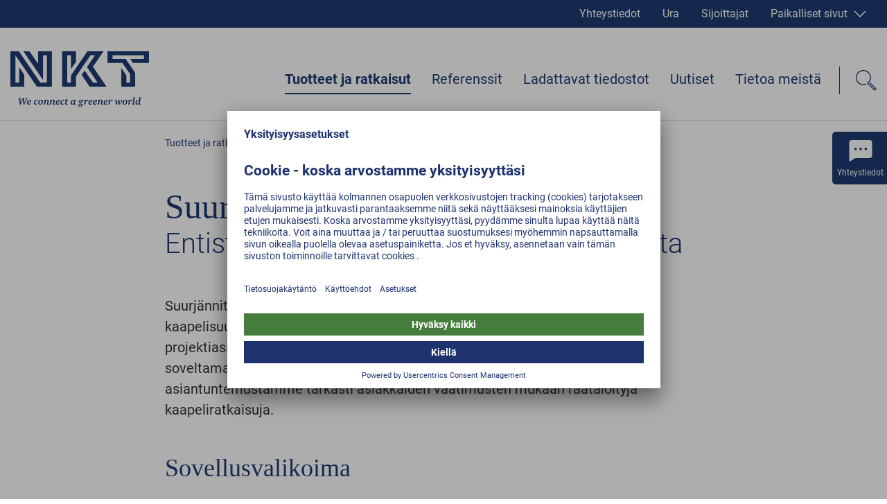

--- FILE ---
content_type: text/html; charset=utf-8
request_url: https://www.nkt.fi/tuotteet-ja-ratkaisut/suurjaennitekaapeliratkaisut
body_size: 55114
content:
<!DOCTYPE html><html lang="fi"><head><style></style><style data-styled="" data-styled-version="5.3.3">@font-face{font-family:Roboto;font-weight:normal;src:url('/static/fonts/roboto-v20-latin-ext_latin-regular.woff2') format('woff2'), url('/static/fonts/roboto-v20-latin-ext_latin-regular.woff') format('woff');font-display:swap;}/*!sc*/
@font-face{font-family:Roboto;font-weight:300;src:url('/static/fonts/roboto-v20-latin-ext_latin-300.woff2') format('woff2'), url('/static/fonts/roboto-v20-latin-ext_latin-300.woff') format('woff');font-display:swap;}/*!sc*/
@font-face{font-family:Roboto;font-weight:500;src:url('/static/fonts/roboto-v20-latin-ext_latin-500.woff2') format('woff2'), url('/static/fonts/roboto-v20-latin-ext_latin-500.woff') format('woff');font-display:swap;}/*!sc*/
@font-face{font-family:Roboto;font-weight:bold;src:url('/static/fonts/roboto-v20-latin-ext_latin-700.woff2') format('woff2'), url('/static/fonts/roboto-v20-latin-ext_latin-700.woff') format('woff');font-display:swap;}/*!sc*/
html,body,div,span,applet,object,iframe,h1,h2,h3,h4,h5,h6,p,blockquote,pre,a,abbr,acronym,address,big,cite,code,del,dfn,em,img,ins,kbd,q,s,samp,small,strike,strong,sub,sup,tt,var,b,u,i,center,dl,dt,dd,menu,ol,ul,li,fieldset,form,label,legend,table,caption,tbody,tfoot,thead,tr,th,td,article,aside,canvas,details,embed,figure,figcaption,footer,header,hgroup,main,menu,nav,output,ruby,section,summary,time,mark,audio,video{margin:0;padding:0;border:0;font-size:100%;font:inherit;vertical-align:baseline;}/*!sc*/
article,aside,details,figcaption,figure,footer,header,hgroup,main,menu,nav,section{display:block;}/*!sc*/
*[hidden]{display:none;}/*!sc*/
body{line-height:1;}/*!sc*/
menu,ol,ul{list-style:none;}/*!sc*/
blockquote,q{quotes:none;}/*!sc*/
blockquote:before,blockquote:after,q:before,q:after{content:'';content:none;}/*!sc*/
table{border-collapse:collapse;border-spacing:0;}/*!sc*/
html{-webkit-text-size-adjust:100%;text-size-adjust:100%;-webkit-scroll-behavior:smooth;-moz-scroll-behavior:smooth;-ms-scroll-behavior:smooth;scroll-behavior:smooth;}/*!sc*/
.grecaptcha-badge{visibility:hidden;}/*!sc*/
#__next{position:relative;}/*!sc*/
[data-preview]{padding:0;}/*!sc*/
*,:before,:after{box-sizing:border-box !important;}/*!sc*/
a{-webkit-text-decoration:none;text-decoration:none;}/*!sc*/
input[type=search]::-ms-clear{display:none;width:0;height:0;}/*!sc*/
input[type=search]::-ms-reveal{display:none;width:0;height:0;}/*!sc*/
input[type="search"]::-webkit-search-decoration,input[type="search"]::-webkit-search-cancel-button,input[type="search"]::-webkit-search-results-button,input[type="search"]::-webkit-search-results-decoration{display:none;}/*!sc*/
.ReactModal__Overlay{opacity:0;z-index:3001 !important;-webkit-transition:opacity 0.5s ease-in-out;transition:opacity 0.5s ease-in-out;}/*!sc*/
.ReactModal__Overlay--after-open{opacity:1;}/*!sc*/
.ReactModal__Overlay--before-close{opacity:0;}/*!sc*/
.slick-list,.slick-slider,.slick-track{position:relative;display:block;}/*!sc*/
.slick-loading .slick-slide,.slick-loading .slick-track{visibility:hidden;}/*!sc*/
.slick-slider{box-sizing:border-box;-webkit-user-select:none;-moz-user-select:none;-ms-user-select:none;-webkit-user-select:none;-moz-user-select:none;-ms-user-select:none;user-select:none;-webkit-touch-callout:none;-khtml-user-select:none;-ms-touch-action:pan-y;touch-action:pan-y;-webkit-tap-highlight-color:transparent;}/*!sc*/
.slick-list{overflow:hidden;margin:0;padding:0;}/*!sc*/
.slick-list:focus{outline:0;}/*!sc*/
.slick-list.dragging{cursor:pointer;cursor:hand;}/*!sc*/
.slick-slider .slick-list,.slick-slider .slick-track{-webkit-transform:translate3d(0,0,0);-moz-transform:translate3d(0,0,0);-ms-transform:translate3d(0,0,0);-o-transform:translate3d(0,0,0);-webkit-transform:translate3d(0,0,0);-ms-transform:translate3d(0,0,0);transform:translate3d(0,0,0);}/*!sc*/
.slick-track{top:0;left:0;}/*!sc*/
.slick-track:after,.slick-track:before{display:table;content:'';}/*!sc*/
.slick-track:after{clear:both;}/*!sc*/
.slick-slide{display:none;float:left;height:100%;min-height:1px;}/*!sc*/
[dir=rtl] .slick-slide{float:right;}/*!sc*/
.slick-slide img{display:block;}/*!sc*/
.slick-slide.slick-loading img{display:none;}/*!sc*/
.slick-slide.dragging img{pointer-events:none;}/*!sc*/
.slick-initialized .slick-slide{display:block;}/*!sc*/
.slick-vertical .slick-slide{display:block;height:auto;border:1px solid transparent;}/*!sc*/
.slick-arrow.slick-hidden{display:none;}/*!sc*/
.contact-form-modal{position:absolute;overflow:auto;background-color:white;border:none;border-radius:0;top:50%;left:50%;right:auto;bottom:auto;width:40%;max-width:1600px;-webkit-transform:translate(-50%,-50%);-ms-transform:translate(-50%,-50%);transform:translate(-50%,-50%);}/*!sc*/
@media(max-width:47.9375rem){.contact-form-modal{left:10px;width:calc(100% - 20px);padding-right:50px;-webkit-transform:translateY(-50%);-ms-transform:translateY(-50%);transform:translateY(-50%);}}/*!sc*/
.general-modal{position:absolute;overflow:auto;background-color:white;border:none;border-radius:0;top:50%;left:50%;right:auto;bottom:auto;width:100%;max-width:1600px;-webkit-transform:translate(-50%,-50%);-ms-transform:translate(-50%,-50%);transform:translate(-50%,-50%);}/*!sc*/
.general-modal:focus{outline:none;}/*!sc*/
.general-modal.general-modal--video{background-color:transparent;overflow:hidden;}/*!sc*/
@media(max-width:47.9375rem){.general-modal{top:0;left:0;bottom:0;-webkit-transform:none;-ms-transform:none;transform:none;}}/*!sc*/
.general-modal-overlay{position:fixed;inset:0;background-color:rgba(30,50,110,0.95);z-index:30;}/*!sc*/
.mobile-nav-open #usercentrics-root{display:none;}/*!sc*/
data-styled.g2[id="sc-global-erQCbx1"]{content:"sc-global-erQCbx1,"}/*!sc*/
.dLDsEP{width:100%;position:relative;padding:0 12.5px;margin-bottom:75px;}/*!sc*/
@media(min-width:48rem){.dLDsEP{padding:0 15px;margin-bottom:100px;}}/*!sc*/
.NmNX{width:100%;position:relative;padding:0 0;margin-bottom:75px;}/*!sc*/
@media(min-width:48rem){.NmNX{padding:0 0;margin-bottom:100px;}}/*!sc*/
data-styled.g3[id="Container__ContainerStyled-ph38y7-0"]{content:"dLDsEP,NmNX,"}/*!sc*/
.uLvMj{position:absolute;z-index:1;top:0;left:0;width:100%;height:100%;overflow:hidden;}/*!sc*/
.uLvMj picture,.uLvMj img,.uLvMj video{position:absolute;top:50%;left:50%;width:auto;height:auto;max-height:none;max-width:none;min-height:100%;min-width:100%;-webkit-transform:translate(-50%,-50%);-ms-transform:translate(-50%,-50%);transform:translate(-50%,-50%);-ms-transform:translate(-50%,-50%);-webkit-transform:translate(-50%,-50%);}/*!sc*/
data-styled.g4[id="Container__ContainerBg-ph38y7-1"]{content:"uLvMj,"}/*!sc*/
.hDeutT{width:100%;max-width:1600px;margin:0 auto;}/*!sc*/
data-styled.g5[id="Container__ContainerMax-ph38y7-2"]{content:"hDeutT,"}/*!sc*/
.klDEsX{width:100%;max-width:1600px;position:relative;z-index:2;margin:0 auto;padding:0 2.5px;}/*!sc*/
@media(min-width:48rem){.klDEsX{padding:0 15px;}}/*!sc*/
.djmRPc{width:100%;max-width:1600px;position:relative;z-index:2;margin:0 auto;padding:0 2.5px;}/*!sc*/
@media(min-width:48rem){.djmRPc{padding:0 15px;}}/*!sc*/
@media(min-width:62rem){.djmRPc{width:calc(10/12*100%);}}/*!sc*/
@media(min-width:75rem){.djmRPc{width:calc(8/12*100%);}}/*!sc*/
.dkAVcD{width:100%;max-width:1600px;position:relative;z-index:2;margin:0 auto;padding:0 2.5px;}/*!sc*/
@media(min-width:48rem){.dkAVcD{padding:0 15px;}}/*!sc*/
@media(min-width:62rem){.dkAVcD{width:calc(8/12*100%);}}/*!sc*/
@media(min-width:75rem){.dkAVcD{width:calc(7/12*100%);}}/*!sc*/
@media(min-width:62rem){.dkAVcD{margin-right:auto;margin-left:calc(1/12*100%);}}/*!sc*/
@media(min-width:75rem){.dkAVcD{margin-right:auto;margin-left:calc(2/12*100%);}}/*!sc*/
.NPDYx{width:100%;max-width:100%;position:relative;z-index:2;margin:0 auto;padding:0 0;}/*!sc*/
@media(min-width:48rem){.NPDYx{padding:0 0;}}/*!sc*/
data-styled.g6[id="Container__ContainerContent-ph38y7-3"]{content:"klDEsX,djmRPc,dkAVcD,NPDYx,"}/*!sc*/
.eCtwlC{width:100%;height:100%;}/*!sc*/
data-styled.g21[id="FacebookIconWithoutBackground__Svg-k417o4-0"]{content:"eCtwlC,"}/*!sc*/
.cRLPao{width:100%;height:100%;}/*!sc*/
data-styled.g25[id="InstagramWhiteIcon__Svg-xtnuag-0"]{content:"cRLPao,"}/*!sc*/
.fkfuLh{width:100%;height:100%;}/*!sc*/
data-styled.g30[id="LinkedInWhiteIcon__Svg-ihbghv-0"]{content:"fkfuLh,"}/*!sc*/
.eeEsdB{width:100%;height:100%;}/*!sc*/
data-styled.g36[id="MetaContact__Svg-sc-1ci4kz2-0"]{content:"eeEsdB,"}/*!sc*/
.AkvTY{width:100%;height:100%;}/*!sc*/
data-styled.g37[id="MetaInvestorsIcon__Svg-zd9ljw-0"]{content:"AkvTY,"}/*!sc*/
.dtQeDa{width:100%;height:100%;}/*!sc*/
data-styled.g38[id="MetaProfileIcon__Svg-sc-11u6xq5-0"]{content:"dtQeDa,"}/*!sc*/
.idYxJw{width:100%;height:100%;}/*!sc*/
data-styled.g39[id="MetaSitesIcon__Svg-hu0wzw-0"]{content:"idYxJw,"}/*!sc*/
.epRFdQ{width:100%;height:100%;}/*!sc*/
data-styled.g56[id="TwitterWhiteIcon__Svg-sc-7iefjv-0"]{content:"epRFdQ,"}/*!sc*/
.jDocKh{width:100%;height:100%;}/*!sc*/
data-styled.g61[id="YoutubeIcon__Svg-zhbyqz-0"]{content:"jDocKh,"}/*!sc*/
.gvAbFE{display:inline-block;width:17px;}/*!sc*/
.gvAbDN{display:inline-block;width:16px;}/*!sc*/
data-styled.g84[id="Icon__IconStyled-sc-614p33-0"]{content:"gvAbFE,gvAbDN,"}/*!sc*/
.lfYsAa{font-family:Georgia,Times,"Times New Roman",serif;font-size:1.5rem;line-height:1.6875rem;font-weight:normal;margin-bottom:10px;color:#00215F;}/*!sc*/
@media(min-width:48rem){.lfYsAa{font-size:2.5rem;line-height:3rem;}}/*!sc*/
@media(min-width:62rem){.lfYsAa{font-size:3.125rem;line-height:3.75rem;}}/*!sc*/
.lfYsAa .Icon__IconStyled-sc-614p33-0{margin-right:15px;margin-bottom:0;line-height:1;vertical-align:middle;width:40px;height:40px;}/*!sc*/
.lfYsAa .Sup__SupStyled-sc-1qe46z4-0{font-size:0.7em;}/*!sc*/
.iyJkby{font-family:Georgia,Times,"Times New Roman",serif;font-size:1.375rem;line-height:1.75rem;-webkit-letter-spacing:0;-moz-letter-spacing:0;-ms-letter-spacing:0;letter-spacing:0;font-weight:normal;color:#00215F;}/*!sc*/
@media(min-width:48rem){.iyJkby{font-size:2.25rem;line-height:2.375rem;}}/*!sc*/
.iyJkby .Icon__IconStyled-sc-614p33-0{margin-right:15px;margin-bottom:0;line-height:1;vertical-align:middle;width:40px;height:40px;}/*!sc*/
.iyJkby .Sup__SupStyled-sc-1qe46z4-0{font-size:0.7em;}/*!sc*/
.caobkm{font-family:Georgia,Times,"Times New Roman",serif;font-size:1.25rem;line-height:1.375rem;margin-bottom:16px;color:#00215F;}/*!sc*/
@media(min-width:48rem){.caobkm{font-size:1.75rem;line-height:2.25rem;}}/*!sc*/
.caobkm .Icon__IconStyled-sc-614p33-0{margin-right:15px;margin-bottom:0;line-height:1;vertical-align:middle;width:40px;height:40px;}/*!sc*/
.caobkm .Sup__SupStyled-sc-1qe46z4-0{font-size:0.7em;}/*!sc*/
data-styled.g86[id="Headline__HeadlineStyled-sc-2hxas3-0"]{content:"lfYsAa,iyJkby,caobkm,"}/*!sc*/
.lexeTM{display:inline-block;width:20px;height:20px;-webkit-transition:-webkit-transform 0.3s ease;-webkit-transition:transform 0.3s ease;transition:transform 0.3s ease;-webkit-transform:rotate(0deg);-ms-transform:rotate(0deg);transform:rotate(0deg);color:#FFFFFF;border-color:#FFFFFF;}/*!sc*/
@media(min-width:48rem){.lexeTM{width:20px;height:20px;}}/*!sc*/
.kjjXKZ{display:inline-block;width:16px;height:16px;-webkit-transition:-webkit-transform 0.3s ease;-webkit-transition:transform 0.3s ease;transition:transform 0.3s ease;-webkit-transform:rotate(90deg);-ms-transform:rotate(90deg);transform:rotate(90deg);color:#FFFFFF;border-color:#FFFFFF;}/*!sc*/
@media(min-width:48rem){.kjjXKZ{width:16px;height:16px;}}/*!sc*/
.jelWLg{display:inline-block;width:18px;height:18px;-webkit-transition:-webkit-transform 0.3s ease;-webkit-transition:transform 0.3s ease;transition:transform 0.3s ease;-webkit-transform:rotate(0deg);-ms-transform:rotate(0deg);transform:rotate(0deg);color:#FFFFFF;border-color:#FFFFFF;}/*!sc*/
@media(min-width:48rem){.jelWLg{width:25px;height:25px;}}/*!sc*/
.fePHyJ{display:inline-block;width:15px;height:15px;-webkit-transition:-webkit-transform 0.3s ease;-webkit-transition:transform 0.3s ease;transition:transform 0.3s ease;-webkit-transform:rotate(90deg);-ms-transform:rotate(90deg);transform:rotate(90deg);color:#00215F;border-color:#00215F;}/*!sc*/
@media(min-width:48rem){.fePHyJ{width:15px;height:15px;}}/*!sc*/
.fDyuII{display:inline-block;width:15px;height:15px;-webkit-transition:-webkit-transform 0.3s ease;-webkit-transition:transform 0.3s ease;transition:transform 0.3s ease;-webkit-transform:rotate(0deg);-ms-transform:rotate(0deg);transform:rotate(0deg);color:#00215F;border-color:#00215F;}/*!sc*/
@media(min-width:48rem){.fDyuII{width:15px;height:15px;}}/*!sc*/
data-styled.g87[id="Arrow__ArrowStyled-sc-1049giu-0"]{content:"lexeTM,kjjXKZ,jelWLg,fePHyJ,fDyuII,"}/*!sc*/
.bWSaqR{width:100%;height:100%;display:block;}/*!sc*/
.bWSaqR polygon{fill:currentColor;}/*!sc*/
data-styled.g88[id="Arrow__Svg-sc-1049giu-1"]{content:"bWSaqR,"}/*!sc*/
.gUfZkY .Headline__HeadlineStyled-sc-2hxas3-0{margin-top:32px;margin-bottom:12px;}/*!sc*/
@media(min-width:62rem){.gUfZkY .Headline__HeadlineStyled-sc-2hxas3-0{margin-top:50px;margin-bottom:25px;}}/*!sc*/
.gUfZkY .Headline__HeadlineStyled-sc-2hxas3-0:first-child{margin-top:0;}/*!sc*/
.gUfZkY h1,.gUfZkY h2{margin-bottom:24px !important;}/*!sc*/
.gUfZkY .Headline__HeadlineStyled-sc-2hxas3-0 + .Headline__HeadlineStyled-sc-2hxas3-0{margin-top:0;}/*!sc*/
@media (pointer:fine){.gUfZkY .TextLink__TextLinkStyled-sc-17yt8vk-0:hover{-webkit-text-decoration:underline;text-decoration:underline;}}/*!sc*/
.gUfZkY *:last-child{margin-bottom:0;}/*!sc*/
data-styled.g90[id="TextContent__TextContentStyled-sc-1fqsym-0"]{content:"gUfZkY,"}/*!sc*/
.kccKcJ{vertical-align:middle;max-width:100%;height:auto !important;}/*!sc*/
data-styled.g96[id="Picture__PictureStyled-sc-1hvls0y-0"]{content:"kccKcJ,"}/*!sc*/
.kslLCo{display:block;width:100%;height:auto !important;}/*!sc*/
data-styled.g97[id="Picture__ImgStyled-sc-1hvls0y-1"]{content:"kslLCo,"}/*!sc*/
.iXmoF{display:-webkit-inline-box;display:-webkit-inline-flex;display:-ms-inline-flexbox;display:inline-flex;-webkit-transition:-webkit-transform 0.3s ease-in-out;-webkit-transition:transform 0.3s ease-in-out;transition:transform 0.3s ease-in-out;}/*!sc*/
data-styled.g102[id="Button__ButtonText-sc-4ax5s3-0"]{content:"iXmoF,"}/*!sc*/
.ciNkdE{display:inline-block;position:relative;padding:18px 30px 18px 30px;height:60px;min-width:149px;cursor:pointer;white-space:nowrap;font-family:Roboto,Arial,sans-serif;font-size:1rem;-webkit-letter-spacing:0.2px;-moz-letter-spacing:0.2px;-ms-letter-spacing:0.2px;letter-spacing:0.2px;font-weight:bold;line-height:1.3125rem;vertical-align:middle;text-align:center;-webkit-transition:border-color 0.3s ease-in-out,background-color 0.3s ease-in-out,color 0.3s ease-in-out;transition:border-color 0.3s ease-in-out,background-color 0.3s ease-in-out,color 0.3s ease-in-out;color:#FFFFFF;border:2px solid #007e0a;background-color:#007e0a;}/*!sc*/
.ciNkdE .Icon__IconStyled-sc-614p33-0{margin-right:10px;vertical-align:middle;}/*!sc*/
.ciNkdE .Arrow__ArrowStyled-sc-1049giu-0{position:absolute;top:13px;right:8px;-webkit-transform:translate3d(0,0,0);-ms-transform:translate3d(0,0,0);transform:translate3d(0,0,0);}/*!sc*/
.ciNkdE:hover .Arrow__ArrowStyled-sc-1049giu-0{-webkit-animation:lnSLpY 0.5s ease-in-out;animation:lnSLpY 0.5s ease-in-out;}/*!sc*/
.ciNkdE:hover .Button__ButtonText-sc-4ax5s3-0{-webkit-transform:scale(1.1);-ms-transform:scale(1.1);transform:scale(1.1);}/*!sc*/
@media (pointer:fine){.ciNkdE:hover{border-color:#007e0a;background-color:#007e0a;}}/*!sc*/
.kHwzcN{display:inline-block;position:relative;padding:18px 30px 18px 30px;height:60px;min-width:149px;cursor:pointer;white-space:nowrap;font-family:Roboto,Arial,sans-serif;font-size:1rem;-webkit-letter-spacing:0.2px;-moz-letter-spacing:0.2px;-ms-letter-spacing:0.2px;letter-spacing:0.2px;font-weight:bold;line-height:1.3125rem;vertical-align:middle;text-align:center;-webkit-transition:border-color 0.3s ease-in-out,background-color 0.3s ease-in-out,color 0.3s ease-in-out;transition:border-color 0.3s ease-in-out,background-color 0.3s ease-in-out,color 0.3s ease-in-out;color:#007e0a;border:2px solid #007e0a;background-color:#FFFFFF;}/*!sc*/
.kHwzcN .Icon__IconStyled-sc-614p33-0{margin-right:10px;vertical-align:middle;}/*!sc*/
.kHwzcN .Arrow__ArrowStyled-sc-1049giu-0{position:absolute;top:13px;right:8px;-webkit-transform:translate3d(0,0,0);-ms-transform:translate3d(0,0,0);transform:translate3d(0,0,0);}/*!sc*/
.kHwzcN:hover .Arrow__ArrowStyled-sc-1049giu-0{-webkit-animation:lnSLpY 0.5s ease-in-out;animation:lnSLpY 0.5s ease-in-out;}/*!sc*/
.kHwzcN:hover .Button__ButtonText-sc-4ax5s3-0{-webkit-transform:scale(1.1);-ms-transform:scale(1.1);transform:scale(1.1);}/*!sc*/
@media (pointer:fine){.kHwzcN:hover{border-color:#007e0a;color:#727272;}}/*!sc*/
data-styled.g104[id="Button__ButtonStyled-sc-4ax5s3-2"]{content:"ciNkdE,kHwzcN,"}/*!sc*/
.fYJrQO{display:inline-block;-webkit-transition:-webkit-transform 0.3s ease-in-out;-webkit-transition:transform 0.3s ease-in-out;transition:transform 0.3s ease-in-out;}/*!sc*/
data-styled.g107[id="FormButton__FormButtonText-e5qrgx-0"]{content:"fYJrQO,"}/*!sc*/
.mCYiq{display:inline-block;position:relative;padding:18px 30px 18px 30px;height:60px;min-width:149px;cursor:pointer;white-space:nowrap;font-family:Roboto,Arial,sans-serif;font-size:1rem;-webkit-letter-spacing:0.2px;-moz-letter-spacing:0.2px;-ms-letter-spacing:0.2px;letter-spacing:0.2px;font-weight:bold;line-height:1.3125rem;vertical-align:middle;text-align:center;-webkit-transition:border-color 0.3s ease-in-out,background-color 0.3s ease-in-out,color 0.3s ease-in-out;transition:border-color 0.3s ease-in-out,background-color 0.3s ease-in-out,color 0.3s ease-in-out;color:#FFFFFF;border:2px solid #007e0a;background-color:#007e0a;}/*!sc*/
.mCYiq .Icon__IconStyled-sc-614p33-0{margin-right:10px;vertical-align:middle;}/*!sc*/
.mCYiq .Arrow__ArrowStyled-sc-1049giu-0{position:absolute;top:13px;right:8px;-webkit-transform:translate3d(0,0,0);-ms-transform:translate3d(0,0,0);transform:translate3d(0,0,0);}/*!sc*/
.mCYiq:hover .Arrow__ArrowStyled-sc-1049giu-0{-webkit-animation:lnSLpY 0.5s ease-in-out;animation:lnSLpY 0.5s ease-in-out;}/*!sc*/
.mCYiq:hover .Button__ButtonText-sc-4ax5s3-0{-webkit-transform:scale(1.1);-ms-transform:scale(1.1);transform:scale(1.1);}/*!sc*/
@media (pointer:fine){.mCYiq:hover{border-color:#007e0a;background-color:#007e0a;}}/*!sc*/
.mCYiq:hover .FormButton__FormButtonText-e5qrgx-0{-webkit-transform:scale(1.2);-ms-transform:scale(1.2);transform:scale(1.2);}/*!sc*/
data-styled.g108[id="FormButton__FormButtonStyled-e5qrgx-1"]{content:"mCYiq,"}/*!sc*/
.kZuXxI{display:-webkit-box;display:-webkit-flex;display:-ms-flexbox;display:flex;-webkit-flex-wrap:wrap;-ms-flex-wrap:wrap;flex-wrap:wrap;margin-left:-10px;}/*!sc*/
@media(max-width:47.9375rem){.kZuXxI{-webkit-flex-wrap:nowrap;-ms-flex-wrap:nowrap;flex-wrap:nowrap;margin:0;padding-left:10px;}.kZuXxI:before{display:block;content:"…";position:absolute;top:50%;left:0;-webkit-transform:translateY(-50%);-ms-transform:translateY(-50%);transform:translateY(-50%);line-height:1em;height:1.5em;font-size:0.8em;}}/*!sc*/
data-styled.g123[id="Breadcrumb__BreadcrumbStyled-ak2t7m-0"]{content:"kZuXxI,"}/*!sc*/
.llMzaw{font-family:Roboto,Arial,sans-serif;font-size:0.875rem;font-weight:normal;line-height:1.5rem;color:#00215F;white-space:nowrap;color:#00215F;-webkit-transition:color 0.3s ease-in-out;transition:color 0.3s ease-in-out;}/*!sc*/
@media (pointer:fine){.llMzaw:hover,.llMzaw:active{color:#00215F;border-color:#00215F;}.llMzaw:hover polygon,.llMzaw:active polygon{fill:#00215F;}}/*!sc*/
data-styled.g124[id="Breadcrumb__StyledAnchor-ak2t7m-1"]{content:"llMzaw,"}/*!sc*/
.bZOzXN{font-family:Roboto,Arial,sans-serif;font-size:0.875rem;font-weight:normal;line-height:1.5rem;color:#00215F;color:#00215F;font-weight:bold;white-space:nowrap;}/*!sc*/
data-styled.g125[id="Breadcrumb__NonAnchor-ak2t7m-2"]{content:"bZOzXN,"}/*!sc*/
.fAfOiJ{padding:0 25px 0 10px;position:relative;max-width:100%;overflow:hidden;text-overflow:ellipsis;}/*!sc*/
@media(max-width:47.9375rem){.fAfOiJ{padding-left:30px;padding-right:0;-webkit-flex:0 0 auto;-ms-flex:0 0 auto;flex:0 0 auto;}}/*!sc*/
.fAfOiJ:after{content:"";display:block;width:10px;height:10px;border-right:1px solid #00215F;border-top:1px solid #00215F;-webkit-transform:rotate(45deg);-ms-transform:rotate(45deg);transform:rotate(45deg);-webkit-transform-origin:top left;-ms-transform-origin:top left;transform-origin:top left;position:absolute;right:0;top:4px;}/*!sc*/
@media(max-width:47.9375rem){.fAfOiJ:after{top:7.5px;left:13px;width:7px;height:7px;-webkit-transform-origin:center;-ms-transform-origin:center;transform-origin:center;-webkit-transform:rotate(-135deg);-ms-transform:rotate(-135deg);transform:rotate(-135deg);}}/*!sc*/
.fZZpOZ{padding:0 25px 0 10px;position:relative;max-width:100%;overflow:hidden;text-overflow:ellipsis;}/*!sc*/
@media(max-width:47.9375rem){.fZZpOZ{padding-left:30px;padding-right:0;-webkit-flex:0 0 auto;-ms-flex:0 0 auto;flex:0 0 auto;-webkit-flex:0 1 auto;-ms-flex:0 1 auto;flex:0 1 auto;}}/*!sc*/
.fZZpOZ:after{content:"";display:block;width:10px;height:10px;border-right:1px solid #00215F;border-top:1px solid #00215F;-webkit-transform:rotate(45deg);-ms-transform:rotate(45deg);transform:rotate(45deg);-webkit-transform-origin:top left;-ms-transform-origin:top left;transform-origin:top left;position:absolute;right:0;top:4px;display:none;}/*!sc*/
@media(max-width:47.9375rem){.fZZpOZ:after{top:7.5px;left:13px;width:7px;height:7px;-webkit-transform-origin:center;-ms-transform-origin:center;transform-origin:center;-webkit-transform:rotate(-135deg);-ms-transform:rotate(-135deg);transform:rotate(-135deg);display:block;}}/*!sc*/
data-styled.g127[id="Breadcrumb__BreadcrumbItem-ak2t7m-4"]{content:"fAfOiJ,fZZpOZ,"}/*!sc*/
.daaFCV{display:inline-block;width:30px;height:30px;position:relative;-webkit-transition:-webkit-transform 0.3s ease-out;-webkit-transition:transform 0.3s ease-out;transition:transform 0.3s ease-out;-webkit-transform:rotate(135deg);-ms-transform:rotate(135deg);transform:rotate(135deg);}/*!sc*/
.daaFCV:before{content:"";display:block;border-right:2px solid #00215F;position:absolute;top:0;left:50%;margin-left:-1px;height:100%;color:#00215F;border-color:#00215F;}/*!sc*/
.daaFCV:after{content:"";display:block;border-top:2px solid #00215F;position:absolute;top:50%;left:0;width:100%;margin-top:-1px;color:#00215F;border-color:#00215F;}/*!sc*/
data-styled.g137[id="Plus__PlusStyled-sc-12y0kwl-0"]{content:"daaFCV,"}/*!sc*/
.GPNnZ + .NktApp008ContactFinder__NktApp008ContactFinderStyled-vuwjtk-0{margin-top:-35px;}/*!sc*/
@media(min-width:48rem){.GPNnZ + .NktApp008ContactFinder__NktApp008ContactFinderStyled-vuwjtk-0{margin-top:-60px;}}/*!sc*/
data-styled.g138[id="Nkt008Text__Nkt008Styled-sc-17dycef-0"]{content:"GPNnZ,"}/*!sc*/
.iFfgdb{font-family:Roboto,Arial,sans-serif;font-size:1rem;line-height:1.75rem;margin-bottom:1em;color:#191919;}/*!sc*/
@media(min-width:48rem){.iFfgdb{font-size:1.25rem;line-height:1.875rem;margin-bottom:1em;}}/*!sc*/
data-styled.g144[id="Paragraph__ParagraphStyled-sc-14ldkon-0"]{content:"iFfgdb,"}/*!sc*/
.blalty{display:-webkit-box;display:-webkit-flex;display:-ms-flexbox;display:flex;-webkit-flex-wrap:wrap;-ms-flex-wrap:wrap;flex-wrap:wrap;margin-left:-15px;}/*!sc*/
.Paragraph__ParagraphStyled-sc-14ldkon-0 + .ButtonRow__ButtonRowStyled-qjb956-0{margin-top:35px;}/*!sc*/
data-styled.g148[id="ButtonRow__ButtonRowStyled-qjb956-0"]{content:"blalty,"}/*!sc*/
.jfcPWR{padding:0 15px;}/*!sc*/
data-styled.g149[id="ButtonRow__ButtonRowItem-qjb956-1"]{content:"jfcPWR,"}/*!sc*/
.gOshmz{width:50%;padding:10px;display:-webkit-box;display:-webkit-flex;display:-ms-flexbox;display:flex;}/*!sc*/
@media(min-width:48rem){.gOshmz{padding:15px;}}/*!sc*/
@media(min-width:48rem){.gOshmz{width:25%;}}/*!sc*/
.kVOTPj{width:50%;padding:10px;display:-webkit-box;display:-webkit-flex;display:-ms-flexbox;display:flex;width:100%;}/*!sc*/
@media(min-width:48rem){.kVOTPj{padding:15px;}}/*!sc*/
@media(min-width:48rem){.kVOTPj{width:25%;width:50%;}}/*!sc*/
data-styled.g260[id="GalleryImage__GalleryImageStyled-y0splj-0"]{content:"gOshmz,kVOTPj,"}/*!sc*/
.qWseA{position:absolute;top:50%;left:50%;width:auto;height:auto;max-height:none;max-width:none;min-height:100%;min-width:100%;-webkit-transform:translate(-50%,-50%);-ms-transform:translate(-50%,-50%);transform:translate(-50%,-50%);}/*!sc*/
data-styled.g261[id="GalleryImage__GalleryImageImage-y0splj-1"]{content:"qWseA,"}/*!sc*/
.hlLIge{position:absolute;z-index:3;bottom:10px;right:10px;width:40px;height:40px;-webkit-transition:background-color 0.3s ease-in-out,right 0.2s ease,bottom 0.2s ease;transition:background-color 0.3s ease-in-out,right 0.2s ease,bottom 0.2s ease;}/*!sc*/
.hlLIge svg{width:100%;height:100%;}/*!sc*/
data-styled.g262[id="GalleryImage__GalleryImageZoom-y0splj-2"]{content:"hlLIge,"}/*!sc*/
.fbftlM{position:relative;width:100%;padding-bottom:77.7%;overflow:hidden;cursor:pointer;}/*!sc*/
.fbftlM:before{content:"";display:block;background-color:rgba(0,126,10,0.8);position:absolute;z-index:2;right:0;bottom:0;width:100%;height:100%;opacity:0;-webkit-transition:opacity 0.1s ease-in-out;transition:opacity 0.1s ease-in-out;}/*!sc*/
@media (pointer:fine){.fbftlM:hover .GalleryImage__GalleryImageZoom-y0splj-2{right:calc(50% - 15px * 2);bottom:calc(50% - 15px * 2);}.fbftlM:hover .GalleryImage__GalleryImageZoom-y0splj-2 svg{-webkit-transition:-webkit-transform 0.2s ease;-webkit-transition:transform 0.2s ease;transition:transform 0.2s ease;-webkit-transform:scale(2);-ms-transform:scale(2);transform:scale(2);}.fbftlM:hover:before{opacity:1;}}/*!sc*/
.iUAlcw{position:relative;width:100%;padding-bottom:77.7%;overflow:hidden;cursor:pointer;padding-bottom:38%;}/*!sc*/
.iUAlcw:before{content:"";display:block;background-color:rgba(0,126,10,0.8);position:absolute;z-index:2;right:0;bottom:0;width:100%;height:100%;opacity:0;-webkit-transition:opacity 0.1s ease-in-out;transition:opacity 0.1s ease-in-out;}/*!sc*/
@media (pointer:fine){.iUAlcw:hover .GalleryImage__GalleryImageZoom-y0splj-2{right:calc(50% - 15px * 2);bottom:calc(50% - 15px * 2);}.iUAlcw:hover .GalleryImage__GalleryImageZoom-y0splj-2 svg{-webkit-transition:-webkit-transform 0.2s ease;-webkit-transition:transform 0.2s ease;transition:transform 0.2s ease;-webkit-transform:scale(2);-ms-transform:scale(2);transform:scale(2);}.iUAlcw:hover:before{opacity:1;}}/*!sc*/
data-styled.g263[id="GalleryImage__GalleryItemViewport-y0splj-3"]{content:"fbftlM,iUAlcw,"}/*!sc*/
.fmKjer{margin:0;position:relative;}/*!sc*/
@media(max-width:61.9375rem){.fmKjer .Container__ContainerBg-ph38y7-1{position:relative;overflow:hidden;width:100%;padding-bottom:calc(100% * 0.535);}.fmKjer .Container__ContainerContent-ph38y7-3{padding:0;}}/*!sc*/
@media(min-width:62rem){.fmKjer{padding:0;}.fmKjer .Container__ContainerContent-ph38y7-3{height:500px;}}/*!sc*/
data-styled.g269[id="ImageTeaser__ImageTeaserContainer-ecadr2-0"]{content:"fmKjer,"}/*!sc*/
.eEUdGy{background-color:#F2F8FA;padding:19px 80px 19px 30px;}/*!sc*/
@media(min-width:62rem){.eEUdGy{position:absolute;bottom:0;left:0;width:100%;}}/*!sc*/
.eEUdGy .Headline__HeadlineStyled-sc-2hxas3-0{font-family:Roboto,Arial,sans-serif;font-size:1.25rem;line-height:1.375rem;font-weight:500;margin-bottom:16px;color:#00215F;margin-bottom:0;}/*!sc*/
@media(min-width:48rem){.eEUdGy .Headline__HeadlineStyled-sc-2hxas3-0{font-size:1.75rem;line-height:2.25rem;}}/*!sc*/
.eEUdGy .Paragraph__ParagraphStyled-sc-14ldkon-0{overflow:hidden;max-height:0;margin:0;-webkit-transition:max-height 0.5s ease-in-out;transition:max-height 0.5s ease-in-out;}/*!sc*/
data-styled.g270[id="ImageTeaser__TeaserContent-ecadr2-1"]{content:"eEUdGy,"}/*!sc*/
.iaTCYK{display:-webkit-box;display:-webkit-flex;display:-ms-flexbox;display:flex;background-color:#007e0a;width:32px;height:32px;border-radius:7px;position:absolute;bottom:12px;right:15px;-webkit-box-pack:center;-webkit-justify-content:center;-ms-flex-pack:center;justify-content:center;-webkit-align-items:center;-webkit-box-align:center;-ms-flex-align:center;align-items:center;-webkit-transition:background-color 0.3s ease-in-out,-webkit-transform 0.5s ease-in-out;-webkit-transition:background-color 0.3s ease-in-out,transform 0.5s ease-in-out;transition:background-color 0.3s ease-in-out,transform 0.5s ease-in-out;}/*!sc*/
@media(min-width:62rem){.iaTCYK{width:48px;height:48px;}}/*!sc*/
data-styled.g271[id="ImageTeaser__ArrowButton-ecadr2-2"]{content:"iaTCYK,"}/*!sc*/
.keCFUR{display:block;}/*!sc*/
@media (pointer:fine){.keCFUR:hover .ImageTeaser__ArrowButton-ecadr2-2{background-color:#007e0a;-webkit-transform:translateY(-10px);-ms-transform:translateY(-10px);transform:translateY(-10px);}.keCFUR:hover .Paragraph__ParagraphStyled-sc-14ldkon-0{max-height:200px;}}/*!sc*/
data-styled.g272[id="ImageTeaser__ImageTeaserLink-ecadr2-3"]{content:"keCFUR,"}/*!sc*/
.eZhSUu{margin-bottom:0;}/*!sc*/
.eZhSUu .Container__ContainerContent-ph38y7-3{border-top:1px solid #CECECE;padding-top:20px;}/*!sc*/
@media(min-width:62rem){.eZhSUu .Container__ContainerContent-ph38y7-3{padding-top:40px;}}/*!sc*/
data-styled.g275[id="NewsletterTeaser__BorderContainer-sc-19qcbd5-0"]{content:"eZhSUu,"}/*!sc*/
.jHxkwK{margin-bottom:20px;}/*!sc*/
@media(min-width:62rem){.jHxkwK{margin-bottom:39px;}}/*!sc*/
data-styled.g276[id="NewsletterTeaser__NewsletterTeaserContainer-sc-19qcbd5-1"]{content:"jHxkwK,"}/*!sc*/
.bKhpSh{display:-webkit-box;display:-webkit-flex;display:-ms-flexbox;display:flex;}/*!sc*/
data-styled.g277[id="NewsletterTeaser__NewsletterContent-sc-19qcbd5-2"]{content:"bKhpSh,"}/*!sc*/
.iheIVl{display:none;}/*!sc*/
.iheIVl .Paragraph__ParagraphStyled-sc-14ldkon-0{margin-bottom:0;}/*!sc*/
@media(min-width:62rem){.iheIVl{display:block;width:calc(100% / 4 * 3);}}/*!sc*/
@media(min-width:75rem){.iheIVl{display:block;width:50%;}}/*!sc*/
data-styled.g278[id="NewsletterTeaser__TextContent-sc-19qcbd5-3"]{content:"iheIVl,"}/*!sc*/
.bjJieK{width:100%;}/*!sc*/
@media(min-width:62rem){.bjJieK{width:50%;display:-webkit-box;display:-webkit-flex;display:-ms-flexbox;display:flex;-webkit-box-pack:start;-webkit-justify-content:flex-start;-ms-flex-pack:start;justify-content:flex-start;-webkit-align-items:center;-webkit-box-align:center;-ms-flex-align:center;align-items:center;padding:55px 0 7px 20px;}}/*!sc*/
data-styled.g279[id="NewsletterTeaser__ButtonContent-sc-19qcbd5-4"]{content:"bjJieK,"}/*!sc*/
.foorPM{display:none;}/*!sc*/
@media(min-width:62rem){.foorPM{display:inline-block;padding-left:50px;padding-right:50px;}}/*!sc*/
data-styled.g280[id="NewsletterTeaser__DesktopButton-sc-19qcbd5-5"]{content:"foorPM,"}/*!sc*/
.gstcAy{display:block;width:100%;text-align:center;}/*!sc*/
@media(min-width:62rem){.gstcAy{display:none;}}/*!sc*/
data-styled.g281[id="NewsletterTeaser__MobileButton-sc-19qcbd5-6"]{content:"gstcAy,"}/*!sc*/
.PQbog{font-family:Roboto,Arial,sans-serif;font-size:1.25rem;line-height:1.75rem;font-weight:300;color:#00215F;margin-top:-8px;}/*!sc*/
@media(min-width:48rem){.PQbog{font-size:2.5rem;line-height:3rem;margin-top:-10px;}}/*!sc*/
data-styled.g344[id="SubHeadline__SubHeadlineStyled-sc-1rugc0e-0"]{content:"PQbog,"}/*!sc*/
.bPVRof{position:relative;}/*!sc*/
data-styled.g353[id="Nkt001H1__ContentWrapper-yf0j2u-0"]{content:"bPVRof,"}/*!sc*/
.jAzLcw{margin:0;}/*!sc*/
.jAzLcw .Container__ContainerContent-ph38y7-3{padding:0;}/*!sc*/
data-styled.g354[id="Nkt001H1__Nkt001Container-yf0j2u-1"]{content:"jAzLcw,"}/*!sc*/
.ivRCMl{padding-top:32px;margin-bottom:50px;}/*!sc*/
@media(min-width:48rem){.ivRCMl{padding-top:22px;}}/*!sc*/
data-styled.g355[id="Nkt001H1__BreadcrumbContainer-yf0j2u-2"]{content:"ivRCMl,"}/*!sc*/
.fvpWfM{position:static;top:auto;left:auto;-webkit-transform:none;-ms-transform:none;transform:none;}/*!sc*/
@media(min-width:48rem){.fvpWfM{padding:0 15px;}.fvpWfM .NewsDate__NewsDateStyled-sc-4544h7-0{margin-bottom:15px;}}/*!sc*/
data-styled.g356[id="Nkt001H1__Content-yf0j2u-3"]{content:"fvpWfM,"}/*!sc*/
.hvEuIA{margin-bottom:40px;position:relative;display:-webkit-box;display:-webkit-flex;display:-ms-flexbox;display:flex;-webkit-flex-direction:column;-ms-flex-direction:column;flex-direction:column;padding-top:0;}/*!sc*/
.hvEuIA .Nkt001H1__ContentWrapper-yf0j2u-0{-webkit-order:2;-ms-flex-order:2;order:2;}/*!sc*/
.hvEuIA .Headline__HeadlineStyled-sc-2hxas3-0:last-child{margin-bottom:0;}/*!sc*/
.hvEuIA + .Nkt008Text__Nkt008Styled-sc-17dycef-0{margin-top:-26px;}/*!sc*/
@media(min-width:48rem){.hvEuIA{padding-top:0;margin-bottom:75px;}.hvEuIA + .Nkt008Text__Nkt008Styled-sc-17dycef-0{margin-top:-25px;}}/*!sc*/
data-styled.g357[id="Nkt001H1__Nkt001Styled-yf0j2u-4"]{content:"hvEuIA,"}/*!sc*/
.jLmpNn{margin-bottom:1rem;}/*!sc*/
@media(min-width:48rem){.jLmpNn{margin-bottom:50px;}}/*!sc*/
.Nkt001H1__Nkt001Styled-yf0j2u-4 + .Nkt002Headline__Nkt002HeadlineContainer-gq1j3a-0{margin-top:-38px;}/*!sc*/
@media(min-width:48rem){.Nkt001H1__Nkt001Styled-yf0j2u-4 + .Nkt002Headline__Nkt002HeadlineContainer-gq1j3a-0{margin-top:-50px;}}/*!sc*/
data-styled.g358[id="Nkt002Headline__Nkt002HeadlineContainer-gq1j3a-0"]{content:"jLmpNn,"}/*!sc*/
.cKnOyg{width:100%;position:relative;overflow:hidden;margin-bottom:35px;}/*!sc*/
.cKnOyg .Container__ContainerContent-ph38y7-3{padding:0;}/*!sc*/
@media(min-width:48rem){.cKnOyg{margin-top:-15px;margin-bottom:85px;}.cKnOyg .Container__ContainerContent-ph38y7-3{padding:0;}}/*!sc*/
@media(max-width:47.9375rem){.cKnOyg + .Nkt006FullsizeTeaser__Nkt006FullsizeTeaserStyled-sc-1kfqy3t-3{margin-top:-15px;}}/*!sc*/
data-styled.g368[id="Nkt007SmallTeasers__Nkt007SmallTeasersContainer-jfr0dr-0"]{content:"cKnOyg,"}/*!sc*/
.cFlpnC{margin:0 -15px;}/*!sc*/
@media(min-width:62rem){.cFlpnC{display:-webkit-box;display:-webkit-flex;display:-ms-flexbox;display:flex;-webkit-flex-wrap:wrap;-ms-flex-wrap:wrap;flex-wrap:wrap;}}/*!sc*/
data-styled.g369[id="Nkt007SmallTeasers__Nkt007ContainerContent-jfr0dr-1"]{content:"cFlpnC,"}/*!sc*/
.hdPTYJ{padding:15px;}/*!sc*/
@media(min-width:62rem){.hdPTYJ{width:calc(100% / 2);}}/*!sc*/
data-styled.g370[id="Nkt007SmallTeasers__SmallTeaserItem-jfr0dr-2"]{content:"hdPTYJ,"}/*!sc*/
.csiBnq{background-color:rgba(0,126,10,0.8);border-radius:50%;width:60px;height:60px;position:absolute;top:50%;left:50%;z-index:10;-webkit-transform:translate3d(-50%,-50%,0) scale(1);-ms-transform:translate3d(-50%,-50%,0) scale(1);transform:translate3d(-50%,-50%,0) scale(1);-webkit-transition:-webkit-transform 0.3s ease;-webkit-transition:transform 0.3s ease;transition:transform 0.3s ease;}/*!sc*/
.csiBnq:before{content:"";display:block;width:0;height:0;border-top:16px solid transparent;border-bottom:16px solid transparent;border-left:24px solid #FFFFFF;position:absolute;top:50%;left:50%;margin-left:-10px;margin-top:-16px;}/*!sc*/
@media(min-width:48rem){.csiBnq{width:188px;height:188px;}.csiBnq:before{border-top:40px solid transparent;border-bottom:40px solid transparent;border-left:60px solid #FFFFFF;margin-top:-40px;margin-left:-20px;}}/*!sc*/
data-styled.g382[id="Nkt012Video__PlayButton-sc-1ul56kt-0"]{content:"csiBnq,"}/*!sc*/
.iUjjhX{width:100%;padding-bottom:56.25%;position:relative;background-image:url("https://nkt.widen.net/content/uaihvuvtba/jpeg/preview-company-movies.jpeg?w=1280&h=720&keep=c&crop=yes&color=ffffffff&quality=80&u=gj0n1y");background-position:center;background-size:cover;cursor:pointer;}/*!sc*/
.iUjjhX iframe{position:absolute;top:0;left:0;width:100%;height:100%;}/*!sc*/
@media (pointer:fine){.iUjjhX:hover .Nkt012Video__PlayButton-sc-1ul56kt-0{-webkit-transform:translate3d(-50%,-50%,0) scale(1.1);-ms-transform:translate3d(-50%,-50%,0) scale(1.1);transform:translate3d(-50%,-50%,0) scale(1.1);}}/*!sc*/
data-styled.g383[id="Nkt012Video__Player-sc-1ul56kt-1"]{content:"iUjjhX,"}/*!sc*/
.fwrMdz{margin-bottom:30px;}/*!sc*/
data-styled.g385[id="Nkt012Video__IntroTextContent-sc-1ul56kt-3"]{content:"fwrMdz,"}/*!sc*/
.ePOaFE{position:relative;}/*!sc*/
.ePOaFE:before{content:"";display:block;background-color:rgba(0,33,95,0.2);position:absolute;top:0;left:0;width:100%;height:100%;z-index:5;}/*!sc*/
data-styled.g386[id="Nkt012Video__VideoBg-sc-1ul56kt-4"]{content:"ePOaFE,"}/*!sc*/
.fxXYNW{overflow:hidden;}/*!sc*/
data-styled.g399[id="Nkt013ImageGallery__Nkt013ImageGalleryStyled-a69vjj-0"]{content:"fxXYNW,"}/*!sc*/
.cIUFtS{display:-webkit-box;display:-webkit-flex;display:-ms-flexbox;display:flex;-webkit-flex-wrap:wrap;-ms-flex-wrap:wrap;flex-wrap:wrap;margin:-15px -15px;}/*!sc*/
data-styled.g400[id="Nkt013ImageGallery__Nkt013ImageGalleryContent-a69vjj-1"]{content:"cIUFtS,"}/*!sc*/
.XiCTA{width:100%;height:100%;}/*!sc*/
data-styled.g406[id="SearchIcon__Svg-sc-195ras-0"]{content:"XiCTA,"}/*!sc*/
.idkRwc{border:1px solid #00215F;border-top:1px solid #CECECE;background-color:#FFFFFF;width:100%;padding-bottom:15px;}/*!sc*/
data-styled.g407[id="QuickList__QuickListStyled-sc-1gx0wej-0"]{content:"idkRwc,"}/*!sc*/
.bXyEXT{border-bottom:1px solid #CECECE;background-color:#FFFFFF;padding:16px 0 0;}/*!sc*/
.bXyEXT:last-child{border-bottom:none;}/*!sc*/
data-styled.g408[id="QuickList__QuickListGroup-sc-1gx0wej-1"]{content:"bXyEXT,"}/*!sc*/
.cVBNiA{font-family:Roboto,Arial,sans-serif;font-size:1rem;line-height:1.25rem;margin-bottom:1em;color:#191919;color:#00215F;font-weight:bold;text-align:left;margin-left:25px;margin-bottom:10px;}/*!sc*/
@media(min-width:48rem){.cVBNiA{font-size:1.125rem;line-height:1.3125rem;}}/*!sc*/
@media(min-width:48rem){.cVBNiA{margin-left:30px;margin-bottom:20px;}}/*!sc*/
data-styled.g409[id="QuickList__QuickListGroupTitle-sc-1gx0wej-2"]{content:"cVBNiA,"}/*!sc*/
.iTybMQ{font-family:Roboto,Arial,sans-serif;font-size:1rem;line-height:1.25rem;margin-bottom:1em;color:#191919;text-align:left;margin:0;}/*!sc*/
@media(min-width:48rem){.iTybMQ{font-size:1.125rem;line-height:1.3125rem;}}/*!sc*/
data-styled.g411[id="QuickList__QuickListItem-sc-1gx0wej-4"]{content:"iTybMQ,"}/*!sc*/
.fmsmpt{display:block;color:#191919;-webkit-transition:color 0.3s ease-in-out;transition:color 0.3s ease-in-out;-webkit-transition:none;transition:none;padding:10px 25px;}/*!sc*/
@media (pointer:fine){.fmsmpt:hover,.fmsmpt:active{color:#CECECE;}}/*!sc*/
@media(min-width:48rem){.fmsmpt{padding:10px 30px;}}/*!sc*/
@media (pointer:fine){.fmsmpt:hover{background-color:#00215F;color:#FFFFFF;}}/*!sc*/
data-styled.g412[id="QuickList__QuickListLink-sc-1gx0wej-5"]{content:"fmsmpt,"}/*!sc*/
.ehIxgJ{width:100%;position:relative;z-index:100;}/*!sc*/
data-styled.g415[id="SearchBox__SearchBoxStyled-sc-19x2f0w-0"]{content:"ehIxgJ,"}/*!sc*/
.dyYAwP{display:-webkit-box;display:-webkit-flex;display:-ms-flexbox;display:flex;-webkit-box-pack:stretch;-webkit-justify-content:stretch;-ms-flex-pack:stretch;justify-content:stretch;}/*!sc*/
data-styled.g416[id="SearchBox__SearchBoxForm-sc-19x2f0w-1"]{content:"dyYAwP,"}/*!sc*/
.jxkWLa{display:block;height:40px;width:45px;padding:10px;cursor:pointer;position:absolute;left:0;top:0;z-index:10;}/*!sc*/
.jxkWLa svg path{-webkit-transition:fill 0.3s ease-in-out;transition:fill 0.3s ease-in-out;}/*!sc*/
@media (pointer:fine){.jxkWLa:hover svg path{fill:#007FAC;}}/*!sc*/
@media(min-width:48rem){.jxkWLa{top:5px;left:5px;height:45px;}}/*!sc*/
data-styled.g417[id="SearchBox__SearchIconContainer-sc-19x2f0w-2"]{content:"jxkWLa,"}/*!sc*/
.dCqBEo{display:none;-webkit-flex:1 0 auto;-ms-flex:1 0 auto;flex:1 0 auto;background-color:#FFFFFF;cursor:pointer;height:40px;width:60px;overflow:hidden;padding:5px 15px;position:absolute;top:10px;right:12px;}/*!sc*/
@media(max-width:47.9375rem){.dCqBEo{top:0px;background-color:transparent;width:45px;height:35px;padding-right:0;}}/*!sc*/
.dCqBEo i:before,.dCqBEo i:after{-webkit-transition:border-color 0.3s ease-in-out;transition:border-color 0.3s ease-in-out;}/*!sc*/
@media (pointer:fine){.dCqBEo:hover i:before,.dCqBEo:hover i:after{border-color:#007FAC;}}/*!sc*/
data-styled.g418[id="SearchBox__SearchResetContainer-sc-19x2f0w-3"]{content:"dCqBEo,"}/*!sc*/
.kelKyS{-webkit-flex:1 1 auto;-ms-flex:1 1 auto;flex:1 1 auto;width:100%;position:relative;padding-right:10px;}/*!sc*/
data-styled.g419[id="SearchBox__SearchInputContainer-sc-19x2f0w-4"]{content:"kelKyS,"}/*!sc*/
.gxKDCF{position:absolute;left:0;top:100%;width:calc(100% - 10px);margin-top:-2px;z-index:500;background-color:#FFFFFF;-webkit-transition:opacity 0.3s ease-in-out,visibility 0.3s linear;transition:opacity 0.3s ease-in-out,visibility 0.3s linear;opacity:0;visibility:hidden;}/*!sc*/
@media(max-width:47.9375rem){.gxKDCF{right:0;}}/*!sc*/
data-styled.g420[id="SearchBox__QuickListContainer-sc-19x2f0w-5"]{content:"gxKDCF,"}/*!sc*/
.hjPEQd{height:40px;width:100%;padding:9px 10px 9px 40px;border:1px solid rgba(0,33,95,0.65);box-shadow:inset 0px 3px 8px 0px rgba(30,50,110,0.19);color:#00215F;font-family:Roboto,Arial,sans-serif;font-size:1rem;line-height:1.75rem;margin-bottom:1em;color:#191919;margin:0;-webkit-appearance:none;border-radius:0;outline:none;}/*!sc*/
@media(min-width:48rem){.hjPEQd{font-size:1.25rem;line-height:1.875rem;margin-bottom:1em;}}/*!sc*/
.hjPEQd::-webkit-input-placeholder{font-style:italic;}/*!sc*/
.hjPEQd::-moz-placeholder{font-style:italic;}/*!sc*/
.hjPEQd:-ms-input-placeholder{font-style:italic;}/*!sc*/
.hjPEQd::placeholder{font-style:italic;}/*!sc*/
.hjPEQd::-ms-clear{display:none;}/*!sc*/
.hjPEQd:focus{border:1px solid #00215F;box-shadow:none;}/*!sc*/
@media(min-width:48rem){.hjPEQd{height:60px;padding:9px 10px 9px 50px;}}/*!sc*/
data-styled.g421[id="SearchBox__SearchInput-sc-19x2f0w-6"]{content:"hjPEQd,"}/*!sc*/
@media(max-width:47.9375rem){.KUgvF{display:none !important;}}/*!sc*/
data-styled.g422[id="SearchBox__SearchFormButton-sc-19x2f0w-7"]{content:"KUgvF,"}/*!sc*/
.glXUe{-webkit-appearance:none;background:transparent;border:none;font-family:Roboto,Arial,sans-serif;font-size:1rem;line-height:1.1875rem;-webkit-text-decoration:none;text-decoration:none;color:#00215F;border-color:#00215F;}/*!sc*/
@media(max-width:47.9375rem){.glXUe{display:block;text-align:left;padding:5px 0;}}/*!sc*/
.bGTotW{-webkit-appearance:none;background:transparent;border:none;font-family:Roboto,Arial,sans-serif;font-size:1rem;line-height:1.1875rem;-webkit-text-decoration:none;text-decoration:none;color:#FFFFFF;border-color:#FFFFFF;}/*!sc*/
@media(max-width:47.9375rem){.bGTotW{display:block;text-align:left;padding:5px 0;}}/*!sc*/
.ieRBuO{-webkit-appearance:none;background:transparent;border:none;font-family:Roboto,Arial,sans-serif;font-size:1rem;line-height:1.1875rem;-webkit-text-decoration:none;text-decoration:none;color:#191919;border-color:#191919;}/*!sc*/
@media(max-width:47.9375rem){.ieRBuO{display:block;text-align:left;padding:5px 0;}}/*!sc*/
@media (pointer:fine){.ieRBuO:hover polygon,.ieRBuO:active polygon{fill:#727272;}}/*!sc*/
data-styled.g431[id="NavigationLink__NavigationLinkStyled-oempeb-1"]{content:"glXUe,bGTotW,ieRBuO,"}/*!sc*/
.gtZhun{-webkit-appearance:none;background:transparent;border:none;font-family:Roboto,Arial,sans-serif;font-size:1rem;line-height:1.1875rem;-webkit-text-decoration:none;text-decoration:none;color:#00215F;border-color:#00215F;cursor:pointer;}/*!sc*/
@media(max-width:47.9375rem){.gtZhun{display:block;text-align:left;padding:5px 0;}}/*!sc*/
.gtZhun .NavigationLink__LinkContent-oempeb-0{margin-right:10px;}/*!sc*/
data-styled.g432[id="NavigationLink__DropDownLink-oempeb-2"]{content:"gtZhun,"}/*!sc*/
.gPFwVy{background-color:#00215F;z-index:1001;padding:0;height:40px;margin:0;}/*!sc*/
@media(max-width:47.9375rem){.gPFwVy{display:none;}}/*!sc*/
data-styled.g433[id="MetaNavMd__MetaNavMdStyled-sc-1f1ht4f-0"]{content:"gPFwVy,"}/*!sc*/
.gNBkOL{width:100%;display:-webkit-box;display:-webkit-flex;display:-ms-flexbox;display:flex;-webkit-box-pack:end;-webkit-justify-content:flex-end;-ms-flex-pack:end;justify-content:flex-end;}/*!sc*/
data-styled.g434[id="MetaNavMd__MetaNavUl-sc-1f1ht4f-1"]{content:"gNBkOL,"}/*!sc*/
.huDXBn{background-color:#00215F;}/*!sc*/
data-styled.g435[id="MetaNavMd__MetaNavLi-sc-1f1ht4f-2"]{content:"huDXBn,"}/*!sc*/
.lnUcPW{color:#FFFFFF;border-color:#FFFFFF;-webkit-transition:color 0.3s ease-in-out;transition:color 0.3s ease-in-out;line-height:1;display:block;height:40px;padding:12px 16px 0;margin:0;font-size:1rem;background-color:transparent;color:#FFFFFF;}/*!sc*/
@media (pointer:fine){.lnUcPW:hover,.lnUcPW:active{color:#CECECE;border-color:#CECECE;}.lnUcPW:hover polygon,.lnUcPW:active polygon{fill:#CECECE;}}/*!sc*/
@media (pointer:fine){.lnUcPW:hover{-webkit-text-decoration:underline;text-decoration:underline;}}/*!sc*/
.lnUcPW span,.lnUcPW:hover span{border-bottom:none;}/*!sc*/
.lnUcPW.NavigationLink__DropDownLink-oempeb-2{padding-top:0;}/*!sc*/
.lnUcPW.NavigationLink__DropDownLink-oempeb-2:focus{outline:none;}/*!sc*/
.lnUcPW .Arrow__ArrowStyled-sc-1049giu-0{height:16px;float:right;}/*!sc*/
data-styled.g436[id="MetaNavMd__MetaNavLink-sc-1f1ht4f-3"]{content:"lnUcPW,"}/*!sc*/
.bfoapX{-webkit-transition:max-height 0.3s ease-out;transition:max-height 0.3s ease-out;overflow:hidden;max-height:800px;}/*!sc*/
.jNFRlr{-webkit-transition:max-height 0.3s ease-out;transition:max-height 0.3s ease-out;overflow:hidden;max-height:0;}/*!sc*/
data-styled.g437[id="SubNavXs__SubNavXsStyled-g0jk9-0"]{content:"bfoapX,jNFRlr,"}/*!sc*/
.cgFZOX{padding-top:4px;padding-right:25px;border-bottom:1px solid #162450;}/*!sc*/
@media(min-width:48rem){.cgFZOX{display:none;}}/*!sc*/
data-styled.g438[id="SubNavXs__SubNavXsUl-g0jk9-1"]{content:"cgFZOX,"}/*!sc*/
.akvZV .NavigationLink__NavigationLinkStyled-oempeb-1{padding:8px 0 8px 10px;}/*!sc*/
data-styled.g439[id="SubNavXs__SubNavXsLi-g0jk9-2"]{content:"akvZV,"}/*!sc*/
.hnxrfD{padding:0 12.5px;}/*!sc*/
@media(min-width:48rem){.hnxrfD{display:-webkit-box;display:-webkit-flex;display:-ms-flexbox;display:flex;padding:0;margin-left:-10px;}}/*!sc*/
data-styled.g440[id="MainNav__MainNavUl-sc-1gg1z9i-0"]{content:"hnxrfD,"}/*!sc*/
.PAnWp{position:relative;}/*!sc*/
data-styled.g441[id="MainNav__MainNavLi-sc-1gg1z9i-1"]{content:"PAnWp,"}/*!sc*/
.jTzWjB{display:block;color:#00215F;-webkit-transition:color 0.3s ease-in-out;transition:color 0.3s ease-in-out;font-size:1.375rem;font-weight:bold;padding:16px 0;border-bottom:1px solid #162450;}/*!sc*/
@media (pointer:fine){.jTzWjB:hover,.jTzWjB:active{color:#00215F;border-color:#00215F;}.jTzWjB:hover polygon,.jTzWjB:active polygon{fill:#00215F;}}/*!sc*/
@media(min-width:48rem){.jTzWjB{display:inline-block;padding:10px 0 0;margin:0 10px;font-size:1.125rem;font-weight:normal;white-space:nowrap;border-bottom:2px solid #00215F;font-weight:bold;}.jTzWjB:hover{border-bottom:2px solid #00215F;}}/*!sc*/
@media(min-width:75rem){.jTzWjB{font-size:1.25rem;padding:10px 0;margin:0 15px;}}/*!sc*/
.blPDNP{display:block;color:#00215F;-webkit-transition:color 0.3s ease-in-out;transition:color 0.3s ease-in-out;font-size:1.375rem;font-weight:bold;padding:16px 0;border-bottom:1px solid #162450;}/*!sc*/
@media (pointer:fine){.blPDNP:hover,.blPDNP:active{color:#00215F;border-color:#00215F;}.blPDNP:hover polygon,.blPDNP:active polygon{fill:#00215F;}}/*!sc*/
@media(min-width:48rem){.blPDNP{display:inline-block;padding:10px 0 0;margin:0 10px;font-size:1.125rem;font-weight:normal;white-space:nowrap;border-bottom:2px solid #FFFFFF;}.blPDNP:hover{border-bottom:2px solid #00215F;}}/*!sc*/
@media(min-width:75rem){.blPDNP{font-size:1.25rem;padding:10px 0;margin:0 15px;}}/*!sc*/
data-styled.g442[id="MainNav__MainNavLink-sc-1gg1z9i-2"]{content:"jTzWjB,blPDNP,"}/*!sc*/
.eqzLsI{position:absolute;top:0;right:0;padding:15px 10px;}/*!sc*/
@media(min-width:48rem){.eqzLsI{display:none;}}/*!sc*/
data-styled.g443[id="MainNav__Toggle-sc-1gg1z9i-3"]{content:"eqzLsI,"}/*!sc*/
.NeOwR{display:inline-block;width:16px;height:16px;position:relative;-webkit-transition:-webkit-transform 0.3s ease-out;-webkit-transition:transform 0.3s ease-out;transition:transform 0.3s ease-out;-webkit-transform:rotate(270deg);-ms-transform:rotate(270deg);transform:rotate(270deg);}/*!sc*/
.NeOwR:before{content:"";display:block;border-right:2.5px solid #40B7E7;position:absolute;top:0;left:50%;margin-left:-1.25px;height:100%;}/*!sc*/
.NeOwR:after{content:"";display:block;border-top:2.5px solid #40B7E7;position:absolute;top:50%;left:0;width:100%;margin-top:-1.25px;-webkit-transition:opacity 0.3s ease-out;transition:opacity 0.3s ease-out;opacity:0;}/*!sc*/
.hjaaYF{display:inline-block;width:16px;height:16px;position:relative;-webkit-transition:-webkit-transform 0.3s ease-out;-webkit-transition:transform 0.3s ease-out;transition:transform 0.3s ease-out;-webkit-transform:rotate(0deg);-ms-transform:rotate(0deg);transform:rotate(0deg);}/*!sc*/
.hjaaYF:before{content:"";display:block;border-right:2.5px solid #40B7E7;position:absolute;top:0;left:50%;margin-left:-1.25px;height:100%;}/*!sc*/
.hjaaYF:after{content:"";display:block;border-top:2.5px solid #40B7E7;position:absolute;top:50%;left:0;width:100%;margin-top:-1.25px;-webkit-transition:opacity 0.3s ease-out;transition:opacity 0.3s ease-out;opacity:1;}/*!sc*/
data-styled.g444[id="MainNav__TogglePlus-sc-1gg1z9i-4"]{content:"NeOwR,hjaaYF,"}/*!sc*/
.LsSIJ{position:relative;z-index:-1;}/*!sc*/
data-styled.g445[id="SiteNav__SiteNavStyled-sc-16wnyqk-0"]{content:"LsSIJ,"}/*!sc*/
.licIiA{position:absolute;top:10px;right:15px;border:1px solid #00215F;background-color:#FFFFFF;-webkit-transition:opacity 0.5s ease-in,-webkit-transform 0.3s ease-in;-webkit-transition:opacity 0.5s ease-in,transform 0.3s ease-in;transition:opacity 0.5s ease-in,transform 0.3s ease-in;opacity:0;overflow:hidden;text-align:right;-webkit-transform:translateY(-150%);-ms-transform:translateY(-150%);transform:translateY(-150%);}/*!sc*/
data-styled.g446[id="SiteNav__SiteNavUl-sc-16wnyqk-1"]{content:"licIiA,"}/*!sc*/
.ianOZ{color:#00215F;-webkit-transition:color 0.3s ease-in-out;transition:color 0.3s ease-in-out;line-height:32px;padding:10px 20px 10px 60px;display:block;white-space:nowrap;}/*!sc*/
@media (pointer:fine){.ianOZ:hover,.ianOZ:active{color:#00215F;border-color:#00215F;}.ianOZ:hover polygon,.ianOZ:active polygon{fill:#00215F;}}/*!sc*/
.ianOZ:hover{-webkit-text-decoration:underline;text-decoration:underline;}/*!sc*/
data-styled.g448[id="SiteNav__SiteNavLink-sc-16wnyqk-3"]{content:"ianOZ,"}/*!sc*/
.eIAOm{padding:8px 10px;display:inline-block;cursor:pointer;-webkit-transition-property:opacity,filter;transition-property:opacity,filter;-webkit-transition-duration:0.15s;transition-duration:0.15s;-webkit-transition-timing-function:linear;transition-timing-function:linear;font:inherit;color:inherit;text-transform:none;background-color:transparent;border:0;margin:0;overflow:visible;opacity:1;-webkit-transition:opacity 0.3s ease-in-out;transition:opacity 0.3s ease-in-out;}/*!sc*/
@media(min-width:48rem){.eIAOm{display:none;}}/*!sc*/
data-styled.g449[id="MobileButton__MobileButtonStyled-sc-1bnc4zr-0"]{content:"eIAOm,"}/*!sc*/
.dBzxVt{width:30px;height:30px;display:inline-block;position:relative;}/*!sc*/
data-styled.g450[id="MobileButton__HamburgerBox-sc-1bnc4zr-1"]{content:"dBzxVt,"}/*!sc*/
.fWa-dXr{display:block;top:50%;-webkit-transition-duration:0.075s;transition-duration:0.075s;-webkit-transition-timing-function:cubic-bezier(0.55,0.055,0.675,0.19);transition-timing-function:cubic-bezier(0.55,0.055,0.675,0.19);}/*!sc*/
.fWa-dXr,.fWa-dXr::before,.fWa-dXr::after{width:30px;height:2px;background-color:#00215F;border-radius:0;position:absolute;-webkit-transition-property:-webkit-transform;-webkit-transition-property:transform;transition-property:transform;-webkit-transition-duration:0.15s;transition-duration:0.15s;-webkit-transition-timing-function:ease;transition-timing-function:ease;}/*!sc*/
.fWa-dXr::before,.fWa-dXr::after{content:"";display:block;}/*!sc*/
.fWa-dXr::before{top:10px;}/*!sc*/
.fWa-dXr::after{bottom:10px;}/*!sc*/
.fWa-dXr::before{-webkit-transition:top 0.075s 0.12s ease,opacity 0.075s ease;transition:top 0.075s 0.12s ease,opacity 0.075s ease;}/*!sc*/
.fWa-dXr::after{-webkit-transition:bottom 0.075s 0.12s ease,-webkit-transform 0.075s cubic-bezier(0.55,0.055,0.675,0.19);-webkit-transition:bottom 0.075s 0.12s ease,transform 0.075s cubic-bezier(0.55,0.055,0.675,0.19);transition:bottom 0.075s 0.12s ease,transform 0.075s cubic-bezier(0.55,0.055,0.675,0.19);}/*!sc*/
data-styled.g451[id="MobileButton__HamburgerInner-sc-1bnc4zr-2"]{content:"fWa-dXr,"}/*!sc*/
.kkxzcH{padding:20px 0 0;background-color:#00215F;background-image:linear-gradient(180deg,rgba(0,0,0,0.1) 0%,rgba(0,0,0,0) 100%);}/*!sc*/
@media(min-width:48rem){.kkxzcH{display:none;}}/*!sc*/
data-styled.g452[id="MetaNavXs__MetaNavXsStyled-mmijzq-0"]{content:"kkxzcH,"}/*!sc*/
.bLmrBZ{width:100%;display:-webkit-box;display:-webkit-flex;display:-ms-flexbox;display:flex;-webkit-flex-wrap:wrap;-ms-flex-wrap:wrap;flex-wrap:wrap;}/*!sc*/
data-styled.g453[id="MetaNavXs__MetaNavUl-mmijzq-1"]{content:"bLmrBZ,"}/*!sc*/
.brRcjM{width:100%;}/*!sc*/
.brRcjM .NavigationLink__NavigationLinkStyled-oempeb-1,.brRcjM .NavigationLink__DropDownLink-oempeb-2{display:inline-block;position:relative;padding:5px 12.5px 5px 40px;margin-bottom:15px;white-space:nowrap;}/*!sc*/
.brRcjM .NavigationLink__NavigationLinkStyled-oempeb-1:hover span,.brRcjM .NavigationLink__DropDownLink-oempeb-2:hover span{border-bottom:none;}/*!sc*/
.brRcjM .Icon__IconStyled-sc-614p33-0{position:absolute;top:6px;left:20px;height:17px;}/*!sc*/
data-styled.g454[id="MetaNavXs__MetaNavLi-mmijzq-2"]{content:"brRcjM,"}/*!sc*/
.eMzqsh{border-bottom:1px solid #FFFFFF;margin-left:10px;}/*!sc*/
data-styled.g455[id="MetaNavXs__MetaNavText-mmijzq-3"]{content:"eMzqsh,"}/*!sc*/
.dDEAGK{display:inline-block;position:relative;padding-right:20px;}/*!sc*/
.dDEAGK:after{content:"";display:block;position:absolute;top:11px;right:12.5px;border-top:5px solid #FFFFFF;border-left:5px solid transparent;border-right:5px solid transparent;}/*!sc*/
data-styled.g456[id="MetaNavXs__SiteNavContainer-mmijzq-4"]{content:"dDEAGK,"}/*!sc*/
.gysXHI{border:none;background:transparent;-webkit-appearance:none;padding:5px 20px 5px 47.5px;margin-bottom:15px;font-family:Roboto,Arial,sans-serif;font-size:1rem;line-height:1.1875rem;color:#FFFFFF;}/*!sc*/
data-styled.g457[id="MetaNavXs__SiteNavXs-mmijzq-5"]{content:"gysXHI,"}/*!sc*/
.fCiujn{width:100%;height:100%;}/*!sc*/
data-styled.g458[id="SpeechBubbleIcon__Svg-sc-1s8a8y-0"]{content:"fCiujn,"}/*!sc*/
.dWVsMm{position:fixed;right:20px;bottom:20px;z-index:100;display:none;}/*!sc*/
@media(min-width:48rem){.dWVsMm{display:block;right:0px;bottom:auto;top:190px;-webkit-transition:-webkit-transform 0.5s ease-in-out,opacity 0.3s ease-in-out,padding-bottom 0.3s ease-in-out;-webkit-transition:transform 0.5s ease-in-out,opacity 0.3s ease-in-out,padding-bottom 0.3s ease-in-out;transition:transform 0.5s ease-in-out,opacity 0.3s ease-in-out,padding-bottom 0.3s ease-in-out;-webkit-transform:none;-ms-transform:none;transform:none;}}/*!sc*/
data-styled.g459[id="ContactButton__ContactButtonContainer-kgc2qv-0"]{content:"dWVsMm,"}/*!sc*/
.dXSNwS{border-radius:50%;min-width:48px;height:48px;}/*!sc*/
@media(min-width:48rem){.dXSNwS{height:100%;display:-webkit-box;display:-webkit-flex;display:-ms-flexbox;display:flex;-webkit-flex-direction:column;-ms-flex-direction:column;flex-direction:column;border-radius:0;-webkit-transition:-webkit-transform 0.3s ease-out;-webkit-transition:transform 0.3s ease-out;transition:transform 0.3s ease-out;}}/*!sc*/
data-styled.g460[id="ContactButton__ContactButtonIconContainer-kgc2qv-1"]{content:"dXSNwS,"}/*!sc*/
.fjFAlX{padding:10px;}/*!sc*/
@media(min-width:48rem){.fjFAlX{padding:5px 7px;text-align:center;}.fjFAlX svg{width:34px;}}/*!sc*/
data-styled.g461[id="ContactButton__ContactButtonIcon-kgc2qv-2"]{content:"fjFAlX,"}/*!sc*/
.eshEdg{font-family:Roboto,Arial,sans-serif;font-size:0.75rem;line-height:0.875rem;color:#FFFFFF;text-align:center;-webkit-transition:opacity 0.3s ease-in-out;transition:opacity 0.3s ease-in-out;}/*!sc*/
@media(max-width:47.9375rem){.eshEdg{display:none;}}/*!sc*/
data-styled.g462[id="ContactButton__ContactButtonIconTitle-kgc2qv-3"]{content:"eshEdg,"}/*!sc*/
.jhrCpV{display:-webkit-box;display:-webkit-flex;display:-ms-flexbox;display:flex;}/*!sc*/
@media(min-width:48rem){.jhrCpV{border-top-left-radius:5px;border-bottom-left-radius:5px;background-color:#00215F;min-height:76px;padding:7px;-webkit-transform:translateX(282px);-ms-transform:translateX(282px);transform:translateX(282px);-webkit-transition:-webkit-transform 0.3s ease-out;-webkit-transition:transform 0.3s ease-out;transition:transform 0.3s ease-out;}.jhrCpV:hover{-webkit-transform:translateX(0);-ms-transform:translateX(0);transform:translateX(0);-webkit-transition:-webkit-transform 0.3s ease-out;-webkit-transition:transform 0.3s ease-out;transition:transform 0.3s ease-out;}.jhrCpV:hover .ContactButton__ContactButtonIconContainer-kgc2qv-1{-webkit-transform:translateY(15%);-ms-transform:translateY(15%);transform:translateY(15%);}.jhrCpV:hover .ContactButton__ContactButtonIconTitle-kgc2qv-3{opacity:0;}}/*!sc*/
data-styled.g463[id="ContactButton__ContactLinkStyled-kgc2qv-4"]{content:"jhrCpV,"}/*!sc*/
.jvibUV{display:-webkit-box;display:-webkit-flex;display:-ms-flexbox;display:flex;background-color:#007e0a;width:32px;height:32px;border-radius:4.5px;position:absolute;top:0;right:15px;-webkit-box-pack:center;-webkit-justify-content:center;-ms-flex-pack:center;justify-content:center;-webkit-align-items:center;-webkit-box-align:center;-ms-flex-align:center;align-items:center;-webkit-transition:background-color 0.3s ease-in-out,-webkit-transform 0.5s ease-in-out;-webkit-transition:background-color 0.3s ease-in-out,transform 0.5s ease-in-out;transition:background-color 0.3s ease-in-out,transform 0.5s ease-in-out;}/*!sc*/
data-styled.g464[id="ContactButton__ArrowButton-kgc2qv-5"]{content:"jvibUV,"}/*!sc*/
.gfXMg{display:none;font-family:Roboto,Arial,sans-serif;font-size:1rem;line-height:1.125rem;margin:0;color:#FFFFFF;width:280px;padding:7px 0 0 15px;}/*!sc*/
@media(min-width:48rem){.gfXMg{display:-webkit-box;display:-webkit-flex;display:-ms-flexbox;display:flex;-webkit-align-items:center;-webkit-box-align:center;-ms-flex-align:center;align-items:center;}}/*!sc*/
data-styled.g465[id="ContactButton__ContactButtonDetails-kgc2qv-6"]{content:"gfXMg,"}/*!sc*/
.YtXnJ{display:block;width:100%;-webkit-hyphens:auto;-moz-hyphens:auto;-ms-hyphens:auto;hyphens:auto;position:relative;padding-right:60px;}/*!sc*/
data-styled.g466[id="ContactButton__ContactButtonDetailsContent-kgc2qv-7"]{content:"YtXnJ,"}/*!sc*/
.ldsjAm{width:100%;height:100%;}/*!sc*/
data-styled.g468[id="MobileContactIcon__Svg-sc-12olnqv-0"]{content:"ldsjAm,"}/*!sc*/
.iWpXfO{height:60px;}/*!sc*/
@media(min-width:48rem){.iWpXfO{height:172px;}}/*!sc*/
data-styled.g469[id="Nkt019HeaderNavigation__HeaderSpace-aaep7h-0"]{content:"iWpXfO,"}/*!sc*/
.goxtWO{position:absolute;top:0;left:0;z-index:3000;width:100%;background-color:#FFFFFF;-webkit-transition:-webkit-transform 0.5s ease-in-out,opacity 0.3s ease-in-out,padding-bottom 0.3s ease-in-out;-webkit-transition:transform 0.5s ease-in-out,opacity 0.3s ease-in-out,padding-bottom 0.3s ease-in-out;transition:transform 0.5s ease-in-out,opacity 0.3s ease-in-out,padding-bottom 0.3s ease-in-out;-webkit-transform:none;-ms-transform:none;transform:none;}/*!sc*/
@media(max-width:47.9375rem){.goxtWO{padding-bottom:0;}}/*!sc*/
data-styled.g470[id="Nkt019HeaderNavigation__Nkt019HeaderNavigationStyled-aaep7h-1"]{content:"goxtWO,"}/*!sc*/
.cOyBCY{position:relative;z-index:1000;padding-right:0;margin:0;-webkit-transition:overflow 0.5s linear,background-color 0.3s ease-in-out;transition:overflow 0.5s linear,background-color 0.3s ease-in-out;}/*!sc*/
@media(max-width:47.9375rem){}/*!sc*/
@media(min-width:48rem){.cOyBCY{padding-left:0;}}/*!sc*/
.cOyBCY .Container__ContainerContent-ph38y7-3{display:-webkit-box;display:-webkit-flex;display:-ms-flexbox;display:flex;position:relative;width:100%;height:60px;}/*!sc*/
.cOyBCY .Container__ContainerContent-ph38y7-3:after{content:"";display:block;position:absolute;bottom:0;left:0;right:0;z-index:101;-webkit-transition:border-bottom 0.3s ease-in-out;transition:border-bottom 0.3s ease-in-out;border-bottom:1px solid #CECECE;border-bottom:1px solid #CECECE;}/*!sc*/
@media(max-width:47.9375rem){.cOyBCY .Container__ContainerContent-ph38y7-3:after{right:12.5px;}}/*!sc*/
@media(min-width:48rem){.cOyBCY .Container__ContainerContent-ph38y7-3{-webkit-box-pack:stretch;-webkit-justify-content:stretch;-ms-flex-pack:stretch;justify-content:stretch;-webkit-flex-wrap:wrap;-ms-flex-wrap:wrap;flex-wrap:wrap;-webkit-align-items:flex-start;-webkit-box-align:flex-start;-ms-flex-align:flex-start;align-items:flex-start;padding-top:28px;padding-bottom:20px;height:134px;}}/*!sc*/
@media(min-width:75rem){.cOyBCY .Container__ContainerContent-ph38y7-3{-webkit-flex-direction:row;-ms-flex-direction:row;flex-direction:row;-webkit-box-pack:justify;-webkit-justify-content:space-between;-ms-flex-pack:justify;justify-content:space-between;-webkit-align-items:center;-webkit-box-align:center;-ms-flex-align:center;align-items:center;padding-top:34px;}}/*!sc*/
data-styled.g471[id="Nkt019HeaderNavigation__MainContainer-aaep7h-2"]{content:"cOyBCY,"}/*!sc*/
.jjQZPg{display:inline-block;position:relative;z-index:9;width:100px;-webkit-flex:1 0 auto;-ms-flex:1 0 auto;flex:1 0 auto;padding:15px 0;}/*!sc*/
.jjQZPg svg{width:100px;}/*!sc*/
.jjQZPg .NktLogoBlue__LogoTagline-sc-4afx8m-1{display:none;}/*!sc*/
@media(min-width:48rem){.jjQZPg{width:100%;height:35px;padding:0;margin-top:0;margin-bottom:0px;overflow:hidden;}.jjQZPg svg{width:130px;}}/*!sc*/
@media(min-width:62rem){}/*!sc*/
@media(min-width:75rem){.jjQZPg{width:200px;-webkit-flex:0 0 auto;-ms-flex:0 0 auto;flex:0 0 auto;height:auto;}.jjQZPg svg{width:100%;}.jjQZPg .NktLogoBlue__LogoTagline-sc-4afx8m-1{display:block;}}/*!sc*/
data-styled.g472[id="Nkt019HeaderNavigation__LogoContainer-aaep7h-3"]{content:"jjQZPg,"}/*!sc*/
@media(max-width:47.9375rem){.jQDWvR{display:-webkit-box;display:-webkit-flex;display:-ms-flexbox;display:flex;-webkit-flex-direction:column;-ms-flex-direction:column;flex-direction:column;-webkit-box-pack:justify;-webkit-justify-content:space-between;-ms-flex-pack:justify;justify-content:space-between;background-color:#00215F;position:absolute;top:calc(100%);left:0;z-index:10;width:calc(100% + 12.5px);margin-left:-12.5px;height:calc(100vh - 60px);overflow:auto;-webkit-transition:opacity 0.3s ease-in-out;transition:opacity 0.3s ease-in-out;opacity:0;pointer-events:none;}.jQDWvR .NavigationLink__NavigationLinkStyled-oempeb-1{color:#FFFFFF;}}/*!sc*/
@media(min-width:48rem){.jQDWvR{-webkit-flex:1 0 auto;-ms-flex:1 0 auto;flex:1 0 auto;}}/*!sc*/
@media(min-width:75rem){.jQDWvR{display:-webkit-box;display:-webkit-flex;display:-ms-flexbox;display:flex;-webkit-box-pack:end;-webkit-justify-content:flex-end;-ms-flex-pack:end;justify-content:flex-end;}}/*!sc*/
data-styled.g473[id="Nkt019HeaderNavigation__MobileMenuBox-aaep7h-4"]{content:"jQDWvR,"}/*!sc*/
.iyFKOR{opacity:1;-webkit-transition:opacity 0.3s ease-in-out 0.3s;transition:opacity 0.3s ease-in-out 0.3s;}/*!sc*/
@media(min-width:48rem){.iyFKOR{overflow:hidden;display:-webkit-box;display:-webkit-flex;display:-ms-flexbox;display:flex;}}/*!sc*/
data-styled.g474[id="Nkt019HeaderNavigation__MainNavBox-aaep7h-5"]{content:"iyFKOR,"}/*!sc*/
.ckCAEe{background-color:rgba(255,255,255,0.75);position:fixed;left:0;top:0;width:100%;bottom:0;z-index:900;-webkit-transition:opacity 0.3s ease-in-out;transition:opacity 0.3s ease-in-out;opacity:0;visibility:hidden;}/*!sc*/
data-styled.g475[id="Nkt019HeaderNavigation__SearchOverlay-aaep7h-6"]{content:"ckCAEe,"}/*!sc*/
.eIQMpB{display:inline-block;margin-right:5px;height:50px;width:50px;padding:8px 2px 4px;-webkit-flex:0 0 auto;-ms-flex:0 0 auto;flex:0 0 auto;opacity:1;-webkit-transition:opacity 0.3s ease-in-out;transition:opacity 0.3s ease-in-out;}/*!sc*/
@media(min-width:48rem){.eIQMpB{display:none;}}/*!sc*/
data-styled.g476[id="Nkt019HeaderNavigation__MobileContactButton-aaep7h-7"]{content:"eIQMpB,"}/*!sc*/
.eKzMOs{display:block;position:relative;cursor:pointer;height:50px;width:50px;padding:15px 8px 3px;-webkit-flex:0 0 auto;-ms-flex:0 0 auto;flex:0 0 auto;opacity:1;-webkit-transition:opacity 0.3s ease-in-out;transition:opacity 0.3s ease-in-out;}/*!sc*/
@media(min-width:48rem){.eKzMOs{height:40px;width:auto;display:-webkit-box;display:-webkit-flex;display:-ms-flexbox;display:flex;}}/*!sc*/
@media(min-width:75rem){.eKzMOs{padding:5px 0 5px 0;margin-left:35px;}.eKzMOs:before{content:"";display:block;position:absolute;top:0;left:-24px;border-left:1px solid #00215F;height:40px;}}/*!sc*/
.eKzMOs svg{-webkit-transition:-webkit-transform 0.3s ease-in-out;-webkit-transition:transform 0.3s ease-in-out;transition:transform 0.3s ease-in-out;}/*!sc*/
@media (pointer:fine){.eKzMOs:hover{border-bottom:2px solid #00215F;}.eKzMOs:hover svg{-webkit-transform:scale(1.1);-ms-transform:scale(1.1);transform:scale(1.1);margin-bottom:10px;}}/*!sc*/
data-styled.g477[id="Nkt019HeaderNavigation__SearchIconContainer-aaep7h-8"]{content:"eKzMOs,"}/*!sc*/
.jNUlJR{font-family:Roboto,Arial,sans-serif;font-size:1rem;line-height:1.1875rem;color:#00215F;-webkit-transition:color 0.3s ease-in-out;transition:color 0.3s ease-in-out;font-size:1.125rem;padding-left:10px;}/*!sc*/
@media (pointer:fine){.jNUlJR:hover,.jNUlJR:active{color:#00215F;border-color:#00215F;}.jNUlJR:hover polygon,.jNUlJR:active polygon{fill:#00215F;}}/*!sc*/
@media(max-width:47.9375rem){.jNUlJR{display:none;}}/*!sc*/
@media(min-width:75rem){.jNUlJR{display:none;}}/*!sc*/
data-styled.g478[id="Nkt019HeaderNavigation__SearchText-aaep7h-9"]{content:"jNUlJR,"}/*!sc*/
.jONffo{position:absolute;top:75px;right:10px;left:0;z-index:102;-webkit-transition:width 0.3s ease-in 0.3s,opacity 0.6s ease-in-out 0.3s,-webkit-transform 0.3s ease-in-out,visibility 0s linear 1s;-webkit-transition:width 0.3s ease-in 0.3s,opacity 0.6s ease-in-out 0.3s,transform 0.3s ease-in-out,visibility 0s linear 1s;transition:width 0.3s ease-in 0.3s,opacity 0.6s ease-in-out 0.3s,transform 0.3s ease-in-out,visibility 0s linear 1s;overflow:hidden;opacity:0;visibility:hidden;}/*!sc*/
@media(min-width:48rem){.jONffo{top:55px;right:10px;left:auto;width:50px;}}/*!sc*/
data-styled.g479[id="Nkt019HeaderNavigation__SearchBoxContainer-aaep7h-10"]{content:"jONffo,"}/*!sc*/
.gcUYmX{display:-webkit-box;display:-webkit-flex;display:-ms-flexbox;display:flex;-webkit-flex-direction:column;-ms-flex-direction:column;flex-direction:column;}/*!sc*/
data-styled.g482[id="BalancedColumns__MobileContainer-sc-192v75t-2"]{content:"gcUYmX,"}/*!sc*/
@media(max-width:61.9375rem){.ivmWUv{-webkit-order:0;-ms-flex-order:0;order:0;}}/*!sc*/
data-styled.g483[id="NavigationList__NavigationListContainer-sc-1um9eww-0"]{content:"ivmWUv,"}/*!sc*/
.hOomzQ{font-family:Roboto,Arial,sans-serif;font-size:0.875rem;line-height:1.6875rem;font-family:Roboto,Arial,sans-serif;font-size:0.875rem;line-height:1.6875rem;text-transform:uppercase;color:#00215F;font-weight:bold;margin-bottom:1em;margin-bottom:1em;}/*!sc*/
@media(max-width:61.9375rem){.hOomzQ{display:-webkit-box;display:-webkit-flex;display:-ms-flexbox;display:flex;-webkit-box-pack:justify;-webkit-justify-content:space-between;-ms-flex-pack:justify;justify-content:space-between;}}/*!sc*/
.lobPaZ{font-family:Roboto,Arial,sans-serif;font-size:0.875rem;line-height:1.6875rem;font-family:Roboto,Arial,sans-serif;font-size:0.875rem;line-height:1.6875rem;text-transform:uppercase;color:#00215F;font-weight:bold;margin-bottom:1em;margin-bottom:1em;}/*!sc*/
@media(max-width:61.9375rem){.lobPaZ{display:none;-webkit-box-pack:justify;-webkit-justify-content:space-between;-ms-flex-pack:justify;justify-content:space-between;}}/*!sc*/
data-styled.g484[id="NavigationList__NavigationListHeadline-sc-1um9eww-1"]{content:"hOomzQ,lobPaZ,"}/*!sc*/
.bXPYRd{display:block;}/*!sc*/
data-styled.g485[id="NavigationList__HeadlineContent-sc-1um9eww-2"]{content:"bXPYRd,"}/*!sc*/
.hLCJSb{font-family:Roboto,Arial,sans-serif;font-size:0.875rem;line-height:1.6875rem;padding:6px 0;font-weight:600;}/*!sc*/
@media(max-width:61.9375rem){.hLCJSb{display:none;}}/*!sc*/
data-styled.g486[id="NavigationList__Description-sc-1um9eww-3"]{content:"hLCJSb,"}/*!sc*/
.fyKIUG{width:30px;text-align:center;}/*!sc*/
@media(min-width:62rem){.fyKIUG{display:none;}}/*!sc*/
.kkWVrf{width:30px;text-align:center;}/*!sc*/
@media(min-width:62rem){}/*!sc*/
data-styled.g487[id="NavigationList__ArrowContainer-sc-1um9eww-4"]{content:"fyKIUG,kkWVrf,"}/*!sc*/
.zqsHr{margin-left:-10px;}/*!sc*/
@media(min-width:62rem){}/*!sc*/
.hPnWDF{margin-left:-10px;}/*!sc*/
@media(min-width:62rem){.hPnWDF{border-color:#007e0a;}}/*!sc*/
data-styled.g488[id="NavigationList__NavigationArrow-sc-1um9eww-5"]{content:"zqsHr,hPnWDF,"}/*!sc*/
@media(max-width:61.9375rem){.huXbpy{overflow:hidden;-webkit-transition:max-height 0.5s ease;transition:max-height 0.5s ease;max-height:0;}}/*!sc*/
@media(min-width:62rem){.huXbpy{padding-bottom:38px;}}/*!sc*/
@media(max-width:61.9375rem){.QZWOF{overflow:hidden;-webkit-transition:max-height 0.5s ease;transition:max-height 0.5s ease;max-height:300px;}}/*!sc*/
@media(min-width:62rem){.QZWOF{padding-bottom:38px;}}/*!sc*/
data-styled.g490[id="NavigationList__NavigationListUl-sc-1um9eww-7"]{content:"huXbpy,QZWOF,"}/*!sc*/
@media(max-width:61.9375rem){.gTBiku:last-child{padding-bottom:30px;}}/*!sc*/
@media(max-width:61.9375rem){.KMvOx:last-child{padding-bottom:0;}}/*!sc*/
data-styled.g491[id="NavigationList__NavigationListLi-sc-1um9eww-8"]{content:"gTBiku,KMvOx,"}/*!sc*/
.ilseDN{display:-webkit-box;display:-webkit-flex;display:-ms-flexbox;display:flex;width:100%;font-family:Roboto,Arial,sans-serif;font-size:0.875rem;line-height:1.6875rem;color:#191919;border-color:#191919;-webkit-transition:color 0.3s ease-in-out;transition:color 0.3s ease-in-out;}/*!sc*/
@media (pointer:fine){.ilseDN:hover,.ilseDN:active{-webkit-text-decoration:underline;text-decoration:underline;}}/*!sc*/
@media(max-width:61.9375rem){.ilseDN{-webkit-box-pack:justify;-webkit-justify-content:space-between;-ms-flex-pack:justify;justify-content:space-between;}.ilseDN .Arrow__ArrowStyled-sc-1049giu-0 polygon{fill:#00215F;}}/*!sc*/
@media(min-width:62rem){.ilseDN{padding:6px 0;}}/*!sc*/
.ilseDN:hover .Arrow__ArrowStyled-sc-1049giu-0{-webkit-animation:lnSLpY 0.5s ease-in-out;animation:lnSLpY 0.5s ease-in-out;}/*!sc*/
.cTCuAs{display:-webkit-box;display:-webkit-flex;display:-ms-flexbox;display:flex;width:100%;font-family:Roboto,Arial,sans-serif;font-size:0.875rem;line-height:1.6875rem;color:#191919;border-color:#191919;-webkit-transition:color 0.3s ease-in-out;transition:color 0.3s ease-in-out;}/*!sc*/
@media (pointer:fine){.cTCuAs:hover,.cTCuAs:active{-webkit-text-decoration:underline;text-decoration:underline;}}/*!sc*/
@media(max-width:61.9375rem){.cTCuAs{-webkit-box-pack:justify;-webkit-justify-content:space-between;-ms-flex-pack:justify;justify-content:space-between;padding:0;font-family:,props => props.theme.fonts.Copy,;font-size:,0.875rem,;line-height:,1.6875rem,;text-transform:uppercase;color:,props => props.theme.colors.blue,;font-weight:bold;margin-bottom:1em;color:#00215F;padding:0;}.cTCuAs .Arrow__ArrowStyled-sc-1049giu-0 polygon{fill:#00215F;}}/*!sc*/
@media(min-width:62rem){.cTCuAs{padding:6px 0;}}/*!sc*/
.cTCuAs:hover .Arrow__ArrowStyled-sc-1049giu-0{-webkit-animation:lnSLpY 0.5s ease-in-out;animation:lnSLpY 0.5s ease-in-out;}/*!sc*/
.dcqlpw{display:-webkit-box;display:-webkit-flex;display:-ms-flexbox;display:flex;width:100%;font-family:Roboto,Arial,sans-serif;font-size:0.875rem;line-height:1.6875rem;color:#191919;border-color:#191919;-webkit-transition:color 0.3s ease-in-out;transition:color 0.3s ease-in-out;}/*!sc*/
@media (pointer:fine){.dcqlpw:hover,.dcqlpw:active{-webkit-text-decoration:underline;text-decoration:underline;}}/*!sc*/
@media(max-width:61.9375rem){.dcqlpw{-webkit-box-pack:justify;-webkit-justify-content:space-between;-ms-flex-pack:justify;justify-content:space-between;padding:0;font-family:,props => props.theme.fonts.Copy,;font-size:,0.875rem,;line-height:,1.6875rem,;text-transform:uppercase;color:,props => props.theme.colors.blue,;font-weight:bold;margin-bottom:1em;color:#007e0a;padding:0;}.dcqlpw .Arrow__ArrowStyled-sc-1049giu-0 polygon{fill:#007e0a;}}/*!sc*/
@media(min-width:62rem){.dcqlpw{padding:6px 0;color:#007e0a;font-weight:bold;border-color:#007e0a;display:inline-block;width:auto;padding-right:20px;position:relative;}.dcqlpw polygon{fill:#007e0a;}.dcqlpw .Arrow__ArrowStyled-sc-1049giu-0{position:absolute;top:11px;right:0;}.dcqlpw:hover,.dcqlpw:active{color:#007e0a;border-color:#007e0a;}.dcqlpw:hover polygon,.dcqlpw:active polygon{fill:#007e0a;}}/*!sc*/
.dcqlpw:hover .Arrow__ArrowStyled-sc-1049giu-0{-webkit-animation:lnSLpY 0.5s ease-in-out;animation:lnSLpY 0.5s ease-in-out;}/*!sc*/
data-styled.g492[id="NavigationList__NavigationListLink-sc-1um9eww-9"]{content:"ilseDN,cTCuAs,dcqlpw,"}/*!sc*/
.jQmjaK{padding-bottom:45px;}/*!sc*/
@media(max-width:61.9375rem){.jQmjaK{padding-top:0;padding-bottom:0;}}/*!sc*/
@media(min-width:62rem){.jQmjaK{height:198px;}}/*!sc*/
data-styled.g493[id="SocialMenu__SocialMenuStyled-sc-144zfpe-0"]{content:"jQmjaK,"}/*!sc*/
.bIappZ{font-family:Roboto,Arial,sans-serif;font-size:0.875rem;line-height:1.6875rem;text-transform:uppercase;color:#00215F;font-weight:bold;margin-bottom:1em;margin-bottom:1em;}/*!sc*/
data-styled.g494[id="SocialMenu__FooterHeadline-sc-144zfpe-1"]{content:"bIappZ,"}/*!sc*/
.ifQRhM{width:100%;display:-webkit-box;display:-webkit-flex;display:-ms-flexbox;display:flex;gap:10px;}/*!sc*/
@media(max-width:61.9375rem){.ifQRhM{-webkit-box-pack:center;-webkit-justify-content:center;-ms-flex-pack:center;justify-content:center;}}/*!sc*/
data-styled.g495[id="SocialMenu__SocialMenuUl-sc-144zfpe-2"]{content:"ifQRhM,"}/*!sc*/
.gpxJJq{width:40px;height:40px;}/*!sc*/
.gpxJJq .NavigationLink__NavigationLinkStyled-oempeb-1,.gpxJJq .NavigationLink__DropDownLink-oempeb-2{display:inline-block;padding:8px 0 0;width:40px;height:40px;text-align:center;background-color:#00215F;}/*!sc*/
.gpxJJq .NavigationLink__NavigationLinkStyled-oempeb-1 span,.gpxJJq .NavigationLink__DropDownLink-oempeb-2 span{border-bottom:none;}/*!sc*/
.gpxJJq .NavigationLink__NavigationLinkStyled-oempeb-1 .Icon__IconStyled-sc-614p33-0,.gpxJJq .NavigationLink__DropDownLink-oempeb-2 .Icon__IconStyled-sc-614p33-0{width:24px;height:24px;-webkit-transition:-webkit-transform 0.3s ease-in-out;-webkit-transition:transform 0.3s ease-in-out;transition:transform 0.3s ease-in-out;}/*!sc*/
@media (pointer:fine){.gpxJJq .NavigationLink__NavigationLinkStyled-oempeb-1:hover,.gpxJJq .NavigationLink__DropDownLink-oempeb-2:hover{-webkit-transition:background-color 0.1s ease-in-out;transition:background-color 0.1s ease-in-out;background-color:#007e0a;}}/*!sc*/
data-styled.g496[id="SocialMenu__SocialMenuLi-sc-144zfpe-3"]{content:"gpxJJq,"}/*!sc*/
@media(max-width:61.9375rem){.gyqOK{text-align:center;}}/*!sc*/
@media(max-width:47.9375rem){.gyqOK{display:none;}}/*!sc*/
data-styled.g500[id="CSRMenu__CSRMenuStyled-xch4ew-0"]{content:"gyqOK,"}/*!sc*/
.hVMnju{width:100%;display:-webkit-box;display:-webkit-flex;display:-ms-flexbox;display:flex;-webkit-flex-wrap:wrap;-ms-flex-wrap:wrap;flex-wrap:wrap;-webkit-align-items:center;-webkit-box-align:center;-ms-flex-align:center;align-items:center;}/*!sc*/
@media(max-width:61.9375rem){.hVMnju{-webkit-box-pack:center;-webkit-justify-content:center;-ms-flex-pack:center;justify-content:center;}}/*!sc*/
data-styled.g501[id="CSRMenu__CSRMenuUl-xch4ew-1"]{content:"hVMnju,"}/*!sc*/
.gtDnMg{margin-right:30px;}/*!sc*/
.gtDnMg .NavigationLink__NavigationLinkStyled-oempeb-1,.gtDnMg .NavigationLink__DropDownLink-oempeb-2{display:inline-block;padding:0;text-align:center;}/*!sc*/
.gtDnMg .NavigationLink__NavigationLinkStyled-oempeb-1 span,.gtDnMg .NavigationLink__DropDownLink-oempeb-2 span{border-bottom:none;}/*!sc*/
data-styled.g502[id="CSRMenu__CSRMenuLi-xch4ew-2"]{content:"gtDnMg,"}/*!sc*/
.cnXJJB{font-family:Roboto,Arial,sans-serif;font-size:0.875rem;line-height:1.6875rem;font-weight:600;margin:0;}/*!sc*/
data-styled.g503[id="CSRMenu__CRMenuHeadline-xch4ew-3"]{content:"cnXJJB,"}/*!sc*/
.jdLOkK{max-height:55px;max-width:125px;width:auto;}/*!sc*/
data-styled.g504[id="CSRMenu__Logo-xch4ew-4"]{content:"jdLOkK,"}/*!sc*/
.qUSzo{padding-bottom:40px;}/*!sc*/
@media(max-width:61.9375rem){.qUSzo{display:-webkit-box;display:-webkit-flex;display:-ms-flexbox;display:flex;-webkit-flex-wrap:wrap;-ms-flex-wrap:wrap;flex-wrap:wrap;-webkit-box-pack:center;-webkit-justify-content:center;-ms-flex-pack:center;justify-content:center;padding-top:50px;}}/*!sc*/
@media(min-width:75rem){.qUSzo{padding-left:calc(100% / 6);padding-top:63px;}}/*!sc*/
data-styled.g505[id="BottomMenu__BottomMenuStyled-yh0pev-0"]{content:"qUSzo,"}/*!sc*/
.fyxngG{font-family:Roboto,Arial,sans-serif;font-size:0.875rem;line-height:1.6875rem;}/*!sc*/
@media(max-width:61.9375rem){.fyxngG{-webkit-order:10;-ms-flex-order:10;order:10;width:100%;text-align:center;padding-top:25px;}}/*!sc*/
@media(min-width:62rem){.fyxngG{display:inline-block;padding-right:10px;}}/*!sc*/
data-styled.g506[id="BottomMenu__MenuTitle-yh0pev-1"]{content:"fyxngG,"}/*!sc*/
@media(min-width:62rem){.htjnyp{display:inline-block;}}/*!sc*/
data-styled.g507[id="BottomMenu__Menu-yh0pev-2"]{content:"htjnyp,"}/*!sc*/
.geDzPn{display:inline-block;font-family:Roboto,Arial,sans-serif;font-size:0.875rem;line-height:1.6875rem;color:#191919;border-color:#191919;-webkit-transition:color 0.3s ease-in-out;transition:color 0.3s ease-in-out;position:relative;padding:0 10px;}/*!sc*/
@media (pointer:fine){.geDzPn:hover,.geDzPn:active{-webkit-text-decoration:underline;text-decoration:underline;}}/*!sc*/
.geDzPn:before{content:"";display:block;position:absolute;left:0;top:6px;bottom:6px;border-left:1px solid #191919;}/*!sc*/
@media(max-width:61.9375rem){.geDzPn:first-child:before{display:none;}}/*!sc*/
data-styled.g508[id="BottomMenu__MenuItem-yh0pev-3"]{content:"geDzPn,"}/*!sc*/
.cJwyXl{max-width:1600px;margin:0 auto;}/*!sc*/
.cJwyXl + .Nkt001H1__Nkt001Styled-yf0j2u-4{margin-top:-75px;}/*!sc*/
@media(min-width:48rem){.cJwyXl + .Nkt001H1__Nkt001Styled-yf0j2u-4{margin-top:-100px;}}/*!sc*/
data-styled.g518[id="Nkt022ImageFullsize__Nkt022ImageFullsizeStyled-sc-12mq02y-0"]{content:"cJwyXl,"}/*!sc*/
.eOaAlC{height:225px;}/*!sc*/
@media(min-width:48rem){.eOaAlC{height:300px;}}/*!sc*/
@media(min-width:62rem){.eOaAlC{height:500px;}}/*!sc*/
@media(min-width:75rem){.eOaAlC{height:600px;}}/*!sc*/
data-styled.g519[id="Nkt022ImageFullsize__ImageContainer-sc-12mq02y-1"]{content:"eOaAlC,"}/*!sc*/
.knHSLz:after{content:"";display:block;clear:both;}/*!sc*/
.Nkt031ImageTextFlowAround__Nkt031ImageTextFlowAroundContainer-sc-1ky5ixl-0 + .Nkt031ImageTextFlowAround__Nkt031ImageTextFlowAroundContainer-sc-1ky5ixl-0{margin-top:-25px;}/*!sc*/
@media(min-width:48rem){.Nkt031ImageTextFlowAround__Nkt031ImageTextFlowAroundContainer-sc-1ky5ixl-0 + .Nkt031ImageTextFlowAround__Nkt031ImageTextFlowAroundContainer-sc-1ky5ixl-0{margin-top:-50px;}}/*!sc*/
data-styled.g529[id="Nkt031ImageTextFlowAround__Nkt031ImageTextFlowAroundContainer-sc-1ky5ixl-0"]{content:"knHSLz,"}/*!sc*/
.kcVjYI{padding-bottom:15px;}/*!sc*/
@media(min-width:48rem){.kcVjYI{width:calc(50% + 15px);float:right;padding-left:30px;}}/*!sc*/
data-styled.g530[id="Nkt031ImageTextFlowAround__ImageContainer-sc-1ky5ixl-1"]{content:"kcVjYI,"}/*!sc*/
.kKkGer .Headline__HeadlineStyled-sc-2hxas3-0{margin-top:25px;}/*!sc*/
.kKkGer .ButtonRow__ButtonRowStyled-qjb956-0{display:-webkit-inline-box;display:-webkit-inline-flex;display:-ms-inline-flexbox;display:inline-flex;margin-top:0;}/*!sc*/
data-styled.g531[id="Nkt031ImageTextFlowAround__Nkt031TextContent-sc-1ky5ixl-2"]{content:"kKkGer,"}/*!sc*/
.dcwDqi{width:80px;height:80px;position:relative;}/*!sc*/
data-styled.g917[id="LoadingIndicator__LoadingIndicatorStyled-sc-167eigx-0"]{content:"dcwDqi,"}/*!sc*/
.hLhjnp{width:100%;height:100%;}/*!sc*/
data-styled.g918[id="LoadingIndicator__Svg-sc-167eigx-1"]{content:"hLhjnp,"}/*!sc*/
.dLPgWv{-webkit-transform-origin:42.5% 50%;-ms-transform-origin:42.5% 50%;transform-origin:42.5% 50%;}/*!sc*/
data-styled.g919[id="LoadingIndicator__CirclePath-sc-167eigx-2"]{content:"dLPgWv,"}/*!sc*/
.kuyWiV{stroke-dasharray:48;stroke-dashoffset:48;}/*!sc*/
data-styled.g920[id="LoadingIndicator__CablePath-sc-167eigx-3"]{content:"kuyWiV,"}/*!sc*/
.cpRLQl{position:absolute;top:0;left:0;right:0;bottom:0;z-index:-1;-webkit-transition:opacity 0.3s ease,z-index 0.3s step-end;transition:opacity 0.3s ease,z-index 0.3s step-end;background-color:rgba(255,255,255,0.7);opacity:0;}/*!sc*/
data-styled.g921[id="LoadingOverlay__LoadingOverlayStyled-cnixcj-0"]{content:"cpRLQl,"}/*!sc*/
.kgsLmI{position:fixed;top:50%;left:50%;-webkit-transform:translate3d(-50%,-50%,0);-ms-transform:translate3d(-50%,-50%,0);transform:translate3d(-50%,-50%,0);-webkit-transition:opacity 0.3s ease,z-index 0.3s step-end;transition:opacity 0.3s ease,z-index 0.3s step-end;z-index:-1;opacity:0;}/*!sc*/
data-styled.g922[id="LoadingOverlay__LoadingContent-cnixcj-1"]{content:"kgsLmI,"}/*!sc*/
.gfceuc{color:#00215F;padding-top:20px;}/*!sc*/
data-styled.g923[id="LoadingOverlay__LoadingText-cnixcj-2"]{content:"gfceuc,"}/*!sc*/
.gBKPiP{display:-webkit-box;display:-webkit-flex;display:-ms-flexbox;display:flex;-webkit-box-pack:center;-webkit-justify-content:center;-ms-flex-pack:center;justify-content:center;-webkit-align-items:center;-webkit-box-align:center;-ms-flex-align:center;align-items:center;width:46px;height:46px;position:fixed;bottom:21px;right:21px;z-index:100;border-radius:50%;opacity:0;pointer-events:none;background-color:#00215F;-webkit-transform:rotate(-90deg);-ms-transform:rotate(-90deg);transform:rotate(-90deg);box-shadow:0 0 1.5px rgba(0,0,0,0.5);-webkit-transition:background-color 0.3s ease-in-out,opacity 0.3s ease-in-out;transition:background-color 0.3s ease-in-out,opacity 0.3s ease-in-out;}/*!sc*/
@media(min-width:62rem){.gBKPiP{width:60px;height:60px;box-shadow:0 0 2px rgba(0,0,0,0.5);}@media (pointer:fine){.gBKPiP:hover{background-color:#007FAC;}}}/*!sc*/
data-styled.g924[id="BackToTop__ArrowButtonStyled-q73vnd-0"]{content:"gBKPiP,"}/*!sc*/
.ksfrQi{z-index:1;}/*!sc*/
data-styled.g925[id="Nkt021Footer__Nkt021FooterStyled-sc-1mzmr4z-0"]{content:"ksfrQi,"}/*!sc*/
.bDQQkW{margin-bottom:0;}/*!sc*/
.bDQQkW .Container__ContainerContent-ph38y7-3{border-top:1px solid #CECECE;padding-top:15px;}/*!sc*/
@media(min-width:62rem){.bDQQkW .Container__ContainerContent-ph38y7-3{padding-top:80px;}}/*!sc*/
data-styled.g926[id="Nkt021Footer__FooterContainer-sc-1mzmr4z-1"]{content:"bDQQkW,"}/*!sc*/
@media(min-width:62rem){.hsRpJB{display:-webkit-box;display:-webkit-flex;display:-ms-flexbox;display:flex;margin:0 -15px;}}/*!sc*/
data-styled.g927[id="Nkt021Footer__FooterContent-sc-1mzmr4z-2"]{content:"hsRpJB,"}/*!sc*/
.csatpc{display:none;}/*!sc*/
@media(min-width:75rem){.csatpc{display:block;width:calc(100% / 6);padding:0 49px 0 51px;}}/*!sc*/
data-styled.g928[id="Nkt021Footer__LogoContainer-sc-1mzmr4z-3"]{content:"csatpc,"}/*!sc*/
.bYBjUL{max-width:190px;margin-left:10px;padding-top:8px;}/*!sc*/
data-styled.g929[id="Nkt021Footer__LogoImage-sc-1mzmr4z-4"]{content:"bYBjUL,"}/*!sc*/
@media(min-width:62rem){.jcZNUD{display:block;width:calc(100% / 4 * 3);}}/*!sc*/
@media(min-width:75rem){.jcZNUD{display:block;width:calc(100% / 2);}}/*!sc*/
data-styled.g930[id="Nkt021Footer__MenuContainer-sc-1mzmr4z-5"]{content:"jcZNUD,"}/*!sc*/
@media(min-width:62rem){.laRJeO{display:block;width:calc(100% / 4);padding:0 15px;}}/*!sc*/
@media(min-width:75rem){.laRJeO{width:calc(100% / 3);}}/*!sc*/
data-styled.g931[id="Nkt021Footer__SocialContainer-sc-1mzmr4z-6"]{content:"laRJeO,"}/*!sc*/
@-webkit-keyframes lnSLpY{from{-webkit-transform:translate3d(0,0,0);-ms-transform:translate3d(0,0,0);transform:translate3d(0,0,0);}50%{-webkit-transform:translate3d(5px,0,0);-ms-transform:translate3d(5px,0,0);transform:translate3d(5px,0,0);}to{-webkit-transform:translate3d(0,0,0);-ms-transform:translate3d(0,0,0);transform:translate3d(0,0,0);}}/*!sc*/
@keyframes lnSLpY{from{-webkit-transform:translate3d(0,0,0);-ms-transform:translate3d(0,0,0);transform:translate3d(0,0,0);}50%{-webkit-transform:translate3d(5px,0,0);-ms-transform:translate3d(5px,0,0);transform:translate3d(5px,0,0);}to{-webkit-transform:translate3d(0,0,0);-ms-transform:translate3d(0,0,0);transform:translate3d(0,0,0);}}/*!sc*/
data-styled.g933[id="sc-keyframes-lnSLpY"]{content:"lnSLpY,"}/*!sc*/
</style><meta charSet="utf-8"/><link rel="preload" href="/static/fonts/roboto-v20-latin-ext_latin-regular.woff2" as="font" type="font/woff2" crossorigin="anonymous"/><link rel="preload" href="/static/fonts/roboto-v20-latin-ext_latin-300.woff2" as="font" type="font/woff2" crossorigin="anonymous"/><link rel="preload" href="/static/fonts/roboto-v20-latin-ext_latin-700.woff2" as="font" type="font/woff2" crossorigin="anonymous"/><meta name="viewport" content="width=device-width, initial-scale=1"/><meta name="theme-color" content="#1E326E"/><title>Suurjännitekaapeliratkaisut | NKT</title><meta content="Finnish" name="language"/><meta content="index, follow" name="robots"/><link href="https://www.nkt.fi/tuotteet-ja-ratkaisut/suurjaennitekaapeliratkaisut" rel="canonical"/><meta content="NKT:n suurjännitekaapelit: uusinta tekniikkaa edustava kaapelisuunnittelu, tuotteen erinomainen laatu ja asennustekniikka sekä projektiasiantuntemus" name="description"/><meta content="9obxgDe0XNXeIB2ntWiTC7YCLQ5yAuGv96U9_NAo4_4" name="google-site-verification"/><meta content="https://www.nkt.fi/imgproxy/l36i7DhN3mD1VziTTuqlJkAQTx4DZr4wcxpEwwG3SlQ/rt:fill/w:785/h:400/g:fp:0.5:0.5/ex:1/el:1/[base64].jpeg" property="og:image"/><meta content="fi" property="og:locale"/><meta content="Suurjännitekaapeliratkaisut" property="og:title"/><meta content="NKT:n suurjännitekaapelit: uusinta tekniikkaa edustava kaapelisuunnittelu, tuotteen erinomainen laatu ja asennustekniikka sekä projektiasiantuntemus" property="og:description"/><meta content="website" property="og:type"/><meta content="https://www.nkt.fi/tuotteet-ja-ratkaisut/suurjaennitekaapeliratkaisut" property="og:url"/><link href="http://localhost:8080/fallback/parkinglot/hv-distribution-page" rel="alternate" hrefLang="en"/><link href="https://www.nkt.se/produkter-och-loesningar/loesningar-foer-hoegspaenningskablar" rel="alternate" hrefLang="sv"/><link href="https://www.nkt-no.com/produkter-og-loesninger/hoeyspenningskabelloesninger" rel="alternate" hrefLang="no"/><link href="https://www.nkt.dk/produkter-og-loesninger/hoejspaendingskabelloesninger" rel="alternate" hrefLang="da"/><link href="https://www.nkt.fi/tuotteet-ja-ratkaisut/suurjaennitekaapeliratkaisut" rel="alternate" hrefLang="fi"/><link href="https://www.nkt.fi/imgproxy/8G-S68atmWNQxRLFGsrzhXomQIrLotmEDPW5ON8xisw/rt:fill/w:16/h:16/g:ce/ex:1/el:1/aHR0cHM6Ly9ua3Qud2lkZW4ubmV0L2NvbnRlbnQveGt2NWoyZHZkcC9wbmcvbmt0X24ucG5nP2xhc3RNb2RpZmllZD1UdWUrSmFuKzAyKzA5JTNBMDYlM0EzMStDRVQrMjAyNA.png" sizes="16x16" type="image/png" rel="icon"/><link href="https://www.nkt.fi/imgproxy/AmutsRNP-rlsQmsaL9Eq3JeAu9P5MGF-YnBUl6mtHpI/rt:fill/w:32/h:32/g:ce/ex:1/el:1/aHR0cHM6Ly9ua3Qud2lkZW4ubmV0L2NvbnRlbnQveGt2NWoyZHZkcC9wbmcvbmt0X24ucG5nP2xhc3RNb2RpZmllZD1UdWUrSmFuKzAyKzA5JTNBMDYlM0EzMStDRVQrMjAyNA.png" sizes="32x32" type="image/png" rel="icon"/><link href="https://www.nkt.fi/imgproxy/Hz6OwOC8iyMItR_rjmt1kGBgbolpKt_TimXrefQcfko/rt:fill/w:96/h:96/g:ce/ex:1/el:1/aHR0cHM6Ly9ua3Qud2lkZW4ubmV0L2NvbnRlbnQveGt2NWoyZHZkcC9wbmcvbmt0X24ucG5nP2xhc3RNb2RpZmllZD1UdWUrSmFuKzAyKzA5JTNBMDYlM0EzMStDRVQrMjAyNA.png" sizes="96x96" type="image/png" rel="icon"/><link href="https://www.nkt.fi/imgproxy/6I0qDkhzfw59Zkfm18LcywyAAlZQa5f_Vq1pbBlnycw/rt:fill/w:128/h:128/g:ce/ex:1/el:1/aHR0cHM6Ly9ua3Qud2lkZW4ubmV0L2NvbnRlbnQveGt2NWoyZHZkcC9wbmcvbmt0X24ucG5nP2xhc3RNb2RpZmllZD1UdWUrSmFuKzAyKzA5JTNBMDYlM0EzMStDRVQrMjAyNA.png" sizes="128x128" type="image/png" rel="icon"/><link href="https://www.nkt.fi/imgproxy/upbO6_zHiZeXAud5b_M2CEnzCr1J_lb_sIfUizx6Eco/rt:fill/w:196/h:196/g:ce/ex:1/el:1/aHR0cHM6Ly9ua3Qud2lkZW4ubmV0L2NvbnRlbnQveGt2NWoyZHZkcC9wbmcvbmt0X24ucG5nP2xhc3RNb2RpZmllZD1UdWUrSmFuKzAyKzA5JTNBMDYlM0EzMStDRVQrMjAyNA.png" sizes="196x196" type="image/png" rel="icon"/><link href="https://www.nkt.fi/imgproxy/DKDi8HedZOIDe5YrfL1yt1gdaj5yL8zbTpvIO8k5pCs/rt:fill/w:57/h:57/g:ce/ex:1/el:1/aHR0cHM6Ly9ua3Qud2lkZW4ubmV0L2NvbnRlbnQveGt2NWoyZHZkcC9wbmcvbmt0X24ucG5nP2xhc3RNb2RpZmllZD1UdWUrSmFuKzAyKzA5JTNBMDYlM0EzMStDRVQrMjAyNA.png" sizes="57x57" rel="apple-touch-icon-precomposed"/><link href="https://www.nkt.fi/imgproxy/sjdr73mYlCsXEOni43pJ_XFJNTlUXJqtUWGp2LityoQ/rt:fill/w:60/h:60/g:ce/ex:1/el:1/aHR0cHM6Ly9ua3Qud2lkZW4ubmV0L2NvbnRlbnQveGt2NWoyZHZkcC9wbmcvbmt0X24ucG5nP2xhc3RNb2RpZmllZD1UdWUrSmFuKzAyKzA5JTNBMDYlM0EzMStDRVQrMjAyNA.png" sizes="60x60" rel="apple-touch-icon-precomposed"/><link href="https://www.nkt.fi/imgproxy/rUVbhClsagTmVEZ3Vl0UFOmTN-nGiMT3ctgUbWOMyPc/rt:fill/w:72/h:72/g:ce/ex:1/el:1/aHR0cHM6Ly9ua3Qud2lkZW4ubmV0L2NvbnRlbnQveGt2NWoyZHZkcC9wbmcvbmt0X24ucG5nP2xhc3RNb2RpZmllZD1UdWUrSmFuKzAyKzA5JTNBMDYlM0EzMStDRVQrMjAyNA.png" sizes="72x72" rel="apple-touch-icon-precomposed"/><link href="https://www.nkt.fi/imgproxy/l8Oobir1TheNQtKH-vc4Zv0DevJQ2VXjTTylTtJtvB8/rt:fill/w:76/h:76/g:ce/ex:1/el:1/aHR0cHM6Ly9ua3Qud2lkZW4ubmV0L2NvbnRlbnQveGt2NWoyZHZkcC9wbmcvbmt0X24ucG5nP2xhc3RNb2RpZmllZD1UdWUrSmFuKzAyKzA5JTNBMDYlM0EzMStDRVQrMjAyNA.png" sizes="76x76" rel="apple-touch-icon-precomposed"/><link href="https://www.nkt.fi/imgproxy/lqZGC7tTa0_rDtJy1nGtKm6o4hjkvQoNFGpwzmLQRVg/rt:fill/w:114/h:114/g:ce/ex:1/el:1/aHR0cHM6Ly9ua3Qud2lkZW4ubmV0L2NvbnRlbnQveGt2NWoyZHZkcC9wbmcvbmt0X24ucG5nP2xhc3RNb2RpZmllZD1UdWUrSmFuKzAyKzA5JTNBMDYlM0EzMStDRVQrMjAyNA.png" sizes="114x114" rel="apple-touch-icon-precomposed"/><link href="https://www.nkt.fi/imgproxy/Q1oTTbszZ7tQiOAKuz9431Ps5Cw7l5DtxMVPdIhefLA/rt:fill/w:120/h:120/g:ce/ex:1/el:1/aHR0cHM6Ly9ua3Qud2lkZW4ubmV0L2NvbnRlbnQveGt2NWoyZHZkcC9wbmcvbmt0X24ucG5nP2xhc3RNb2RpZmllZD1UdWUrSmFuKzAyKzA5JTNBMDYlM0EzMStDRVQrMjAyNA.png" sizes="120x120" rel="apple-touch-icon-precomposed"/><link href="https://www.nkt.fi/imgproxy/QoxJy34nvcdXT_8pfH0qtEl5Zx95hH-jFMhZ0XUBAdw/rt:fill/w:144/h:144/g:ce/ex:1/el:1/aHR0cHM6Ly9ua3Qud2lkZW4ubmV0L2NvbnRlbnQveGt2NWoyZHZkcC9wbmcvbmt0X24ucG5nP2xhc3RNb2RpZmllZD1UdWUrSmFuKzAyKzA5JTNBMDYlM0EzMStDRVQrMjAyNA.png" sizes="144x144" rel="apple-touch-icon-precomposed"/><link href="https://www.nkt.fi/imgproxy/oaRzMik5sAFwVrrD6Z8DOb5dQ9gBBDysu7BzvJuThMc/rt:fill/w:152/h:152/g:ce/ex:1/el:1/aHR0cHM6Ly9ua3Qud2lkZW4ubmV0L2NvbnRlbnQveGt2NWoyZHZkcC9wbmcvbmt0X24ucG5nP2xhc3RNb2RpZmllZD1UdWUrSmFuKzAyKzA5JTNBMDYlM0EzMStDRVQrMjAyNA.png" sizes="152x152" rel="apple-touch-icon-precomposed"/><script id="usercentrics-cmp" data-settings-id="iUPxUhi-" src="https://app.usercentrics.eu/browser-ui/latest/loader.js" async=""></script><script type="text/javascript">
  window.dataLayer = window.dataLayer || [];function gtag(){dataLayer.push(arguments);}; gtag('consent', 'default', {'ad_storage': 'denied','ad_user_data': 'denied','ad_personalization': 'denied','analytics_storage': 'denied'});
  </script><script data-usercentrics="Google Tag Manager" type="text/plain">
  window.dataLayer = window.dataLayer || [];window.dataLayer.push({originalLocation: document.location.protocol + '//' + document.location.hostname + document.location.pathname + document.location.search});
  (function(w,d,s,l,i){w[l]=w[l]||[];w[l].push({'gtm.start':new Date().getTime(),event:'gtm.js'});var f=d.getElementsByTagName(s)[0],j=d.createElement(s),dl=l!='dataLayer'?'&l='+l:'';j.async=true;j.src='https://www.googletagmanager.com/gtm.js?id='+i+dl;f.parentNode.insertBefore(j,f);})(window,document,'script','dataLayer','GTM-MH6JKDB');
  window.dataLayer.push({'event': 'Pageview','pagePath': document.location.protocol + '//' + document.location.hostname + document.location.pathname + document.location.search,'pageTitle': "Suurjännitekaapeliratkaisut | NKT"});</script><meta name="next-head-count" content="39"/><noscript data-n-css=""></noscript><script defer="" nomodule="" src="/_next/static/chunks/polyfills-5cd94c89d3acac5f.js"></script><script src="/_next/static/chunks/webpack-5d23685de7ba8ab3.js" defer=""></script><script src="/_next/static/chunks/framework-4e01fc20825ada90.js" defer=""></script><script src="/_next/static/chunks/main-8eac6eed8f057324.js" defer=""></script><script src="/_next/static/chunks/pages/_app-e71ce1388ffabf50.js" defer=""></script><script src="/_next/static/chunks/29107295-a2d0c8e72019a3ed.js" defer=""></script><script src="/_next/static/chunks/7d0bf13e-1792e611010a2f19.js" defer=""></script><script src="/_next/static/chunks/677-e4bd4c2562432647.js" defer=""></script><script src="/_next/static/chunks/pages/%5B%5B...pageurl%5D%5D-07830229a865118f.js" defer=""></script><script src="/_next/static/StuNUtchRlY-Mcvq_nx4p/_buildManifest.js" defer=""></script><script src="/_next/static/StuNUtchRlY-Mcvq_nx4p/_ssgManifest.js" defer=""></script><script src="/_next/static/StuNUtchRlY-Mcvq_nx4p/_middlewareManifest.js" defer=""></script></head><body><div id="__next" data-reactroot=""><noscript><iframe src="//www.googletagmanager.com/ns.html?id=GTM-MH6JKDB" height="0" width="0" style="display:none;visibility:hidden"></iframe></noscript><div class="Nkt019HeaderNavigation__HeaderSpace-aaep7h-0 iWpXfO"></div><div class="ContactButton__ContactButtonContainer-kgc2qv-0 dWVsMm"><a href="/yhteystiedot" class="ContactButton__ContactLinkStyled-kgc2qv-4 jhrCpV"><div class="ContactButton__ContactButtonIconContainer-kgc2qv-1 dXSNwS"><div class="ContactButton__ContactButtonIcon-kgc2qv-2 fjFAlX"><svg width="37" height="35" viewBox="0 0 37 35" fill="none" xmlns="http://www.w3.org/2000/svg" class="SpeechBubbleIcon__Svg-sc-1s8a8y-0 fCiujn"><path fill-rule="evenodd" clip-rule="evenodd" d="M10.568 28.3333H32.7759C34.8326 28.3333 36.5 26.642 36.5 24.5556V3.77778C36.5 1.69137 34.8326 0 32.7759 0H4.22414C2.16735 0 0.5 1.69137 0.5 3.77778V23.2674V34.2938L10.568 28.3333Z" fill="white"></path><circle cx="10.5" cy="14" r="2" fill="#00215F"></circle><circle cx="18.5" cy="14" r="2" fill="#00215F"></circle><circle cx="26.5" cy="14" r="2" fill="#00215F"></circle></svg></div><div class="ContactButton__ContactButtonIconTitle-kgc2qv-3 eshEdg">Yhteystiedot</div></div><div class="ContactButton__ContactButtonDetails-kgc2qv-6 gfXMg"><div class="ContactButton__ContactButtonDetailsContent-kgc2qv-7 YtXnJ">Katso oman alueesi NKT:n yhteyshenkilöt tästä.<span class="ContactButton__ArrowButton-kgc2qv-5 jvibUV"><i size="20" direction="right" class="Arrow__ArrowStyled-sc-1049giu-0 lexeTM"><svg xmlns="http://www.w3.org/2000/svg" width="12" height="19" viewBox="0 0 12 19" class="Arrow__Svg-sc-1049giu-1 bWSaqR"><polygon fill="#000" fill-rule="evenodd" points="2.4 19 0 19 9.6 9.52 0 0 2.441 0 12 9.5"></polygon></svg></i></span></div></div></a></div><div class="Nkt019HeaderNavigation__Nkt019HeaderNavigationStyled-aaep7h-1 goxtWO"><div class="Container__ContainerStyled-ph38y7-0 dLDsEP MetaNavMd__MetaNavMdStyled-sc-1f1ht4f-0 gPFwVy"><div class="Container__ContainerMax-ph38y7-2 hDeutT"><div class="Container__ContainerContent-ph38y7-3 klDEsX"><ul class="MetaNavMd__MetaNavUl-sc-1f1ht4f-1 gNBkOL"><li class="MetaNavMd__MetaNavLi-sc-1f1ht4f-2 huDXBn"><a title="Yhteystiedot" class="NavigationLink__NavigationLinkStyled-oempeb-1 glXUe MetaNavMd__MetaNavLink-sc-1f1ht4f-3 lnUcPW" href="/yhteystiedot">Yhteystiedot</a></li><li class="MetaNavMd__MetaNavLi-sc-1f1ht4f-2 huDXBn"><a class="NavigationLink__NavigationLinkStyled-oempeb-1 glXUe MetaNavMd__MetaNavLink-sc-1f1ht4f-3 lnUcPW" href="https://www.nkt.com/career" target="_blank" rel="noopener" title="Ura">Ura</a></li><li class="MetaNavMd__MetaNavLi-sc-1f1ht4f-2 huDXBn"><a class="NavigationLink__NavigationLinkStyled-oempeb-1 glXUe MetaNavMd__MetaNavLink-sc-1f1ht4f-3 lnUcPW" href="https://investors.nkt.com/" target="_blank" rel="noopener" title="Sijoittajat">Sijoittajat</a></li><li class="MetaNavMd__MetaNavLi-sc-1f1ht4f-2 huDXBn"><button class="NavigationLink__DropDownLink-oempeb-2 gtZhun MetaNavMd__MetaNavLink-sc-1f1ht4f-3 lnUcPW"><span class="NavigationLink__LinkContent-oempeb-0 kiCYKJ">Paikalliset sivut</span><i size="16" direction="bottom" class="Arrow__ArrowStyled-sc-1049giu-0 kjjXKZ"><svg xmlns="http://www.w3.org/2000/svg" width="12" height="19" viewBox="0 0 12 19" class="Arrow__Svg-sc-1049giu-1 bWSaqR"><polygon fill="#000" fill-rule="evenodd" points="2.4 19 0 19 9.6 9.52 0 0 2.441 0 12 9.5"></polygon></svg></i></button><div class="SiteNav__SiteNavStyled-sc-16wnyqk-0 LsSIJ"><ul class="SiteNav__SiteNavUl-sc-16wnyqk-1 licIiA"><li class="SiteNav__SiteNavLi-sc-16wnyqk-2 AlHsp"><a class="NavigationLink__NavigationLinkStyled-oempeb-1 glXUe SiteNav__SiteNavLink-sc-16wnyqk-3 ianOZ" href="https://www.nkt.com" target="_blank" rel="noopener" title="Globaali">Globaali</a></li><li class="SiteNav__SiteNavLi-sc-16wnyqk-2 AlHsp"><a class="NavigationLink__NavigationLinkStyled-oempeb-1 glXUe SiteNav__SiteNavLink-sc-16wnyqk-3 ianOZ" href="https://www.nkt.cz/" target="_blank" rel="noopener" title="Tšekki">Tšekki</a></li><li class="SiteNav__SiteNavLi-sc-16wnyqk-2 AlHsp"><a class="NavigationLink__NavigationLinkStyled-oempeb-1 glXUe SiteNav__SiteNavLink-sc-16wnyqk-3 ianOZ" href="https://www.nkt.de/" target="_blank" rel="noopener" title="Saksa">Saksa</a></li><li class="SiteNav__SiteNavLi-sc-16wnyqk-2 AlHsp"><a class="NavigationLink__NavigationLinkStyled-oempeb-1 glXUe SiteNav__SiteNavLink-sc-16wnyqk-3 ianOZ" href="https://www.nkt-dk.com/" target="_blank" rel="noopener" title="Tanska">Tanska</a></li><li class="SiteNav__SiteNavLi-sc-16wnyqk-2 AlHsp"><a class="NavigationLink__NavigationLinkStyled-oempeb-1 glXUe SiteNav__SiteNavLink-sc-16wnyqk-3 ianOZ" href="https://www.nkt.com.pl/" target="_blank" rel="noopener" title="Puola">Puola</a></li><li class="SiteNav__SiteNavLi-sc-16wnyqk-2 AlHsp"><a class="NavigationLink__NavigationLinkStyled-oempeb-1 glXUe SiteNav__SiteNavLink-sc-16wnyqk-3 ianOZ" href="https://www.nkt.se/" target="_blank" rel="noopener" title="Ruotsi">Ruotsi</a></li><li class="SiteNav__SiteNavLi-sc-16wnyqk-2 AlHsp"><a class="NavigationLink__NavigationLinkStyled-oempeb-1 glXUe SiteNav__SiteNavLink-sc-16wnyqk-3 ianOZ" href="https://www.nkt-no.com/" target="_blank" rel="noopener" title="Norja">Norja</a></li><li class="SiteNav__SiteNavLi-sc-16wnyqk-2 AlHsp"><a class="NavigationLink__NavigationLinkStyled-oempeb-1 glXUe SiteNav__SiteNavLink-sc-16wnyqk-3 ianOZ" href="https://www.nkt.us/" target="_blank" rel="noopener" title="Pohjois-Amerikka">Pohjois-Amerikka</a></li></ul></div></li></ul></div></div></div><div class="Container__ContainerStyled-ph38y7-0 dLDsEP Nkt019HeaderNavigation__MainContainer-aaep7h-2 cOyBCY"><div class="Container__ContainerMax-ph38y7-2 hDeutT"><div class="Container__ContainerContent-ph38y7-3 klDEsX"><a title="Aloitussivulle" class="Nkt019HeaderNavigation__LogoContainer-aaep7h-3 jjQZPg" href="/"><svg viewBox="0 0 283.465 114.055" style="opacity:1" class="NktLogoBlue__Svg-sc-4afx8m-0 KVifb"><path fill="#00215F" d="M56.568 0h28.284v72.79H54.177L10.294 8.215v56.464h7.696V32.963l10.294 15.078V72.79H0V0h17.365l43.883 64.679h13.31V8.11h-7.695v51.057L26.62 0H39.1l17.47 25.684zm188.526 15.806 5.51 8.11h32.86V0h-84.851v23.917h30.363l15.91 23.292v17.47h-7.696V49.497l-10.294-15.181V72.79h28.284V44.298L235.84 15.806h-26.932V8.11h64.263v7.695h-28.076ZM190.398 0h-32.964l-33.587 49.6V64.68h-7.695V8.11h7.695v28.596l10.294-15.078V0h-28.284v72.79h28.284V51.784l29.74-43.674h9.255l-16.534 24.333 21.837 32.235h-9.359L151.923 39.41l-6.24 9.15 16.43 24.23h34.524l-27.868-40.97L190.398 0Z"></path><g fill="#00215F" transform="translate(-28.284 -28.284)" class="NktLogoBlue__LogoTagline-sc-4afx8m-1 fxkBmX"><path id="path2" d="M50.15 124.135v.983l-1.25.123-.225.287.676 8.58 4.566-9.973h1.966l1.065 10.157 3.808-8.764-.164-.287-1.187-.123v-.983h4.34v.983l-1.29.123-5.569 12.634h-1.843l-1.106-10.545-4.852 10.545H47.22l-.983-12.347-.204-.287-1.127-.123v-.983z"></path><path id="path3" d="M70.054 136.34c-1.617 1.228-2.887 1.74-4.238 1.74-2.232 0-3.584-1.495-3.584-3.911 0-3.44 2.724-6.369 5.897-6.369 1.557 0 2.54.882 2.54 2.273 0 1.987-1.966 3.174-5.325 3.174-.245 0-.327 0-.614-.02-.02.205-.02.266-.02.47 0 1.823.737 2.786 2.109 2.786.983 0 1.884-.369 3.276-1.393l-.04 1.25zm-1.453-6.47c0-.636-.41-1.066-1.004-1.066-1.147 0-2.089 1.228-2.703 3.563 2.212-.143 3.707-1.167 3.707-2.498z"></path><path id="path4" d="M81.295 128.845c-1.454.471-2.437 2.396-2.437 4.77 0 1.823.717 2.868 1.946 2.868 1.003 0 1.883-.43 3.214-1.557v1.209c-1.453 1.269-2.928 1.945-4.28 1.945-2.108 0-3.5-1.556-3.5-3.952 0-3.46 2.641-6.328 5.856-6.328 1.351 0 2.211.636 2.211 1.618 0 .901-.594 1.413-1.68 1.516l-1.33-2.09z"></path><path id="path5" d="M95.137 132.019c0 3.378-2.54 6.061-5.713 6.061-2.539 0-4.157-1.658-4.157-4.218 0-3.4 2.54-6.062 5.775-6.062 2.477 0 4.095 1.66 4.095 4.219zm-7.249 2.109c0 1.884.615 2.887 1.741 2.887 1.638 0 2.887-2.252 2.887-5.18 0-1.987-.594-2.97-1.802-2.97-1.597 0-2.826 2.294-2.826 5.263z"></path><path id="path6" d="m101.116 127.78-.41 2.027c1.884-1.473 2.97-2.007 4.075-2.007 1.106 0 1.884.82 1.884 1.987 0 .39-.082 1.024-.205 1.618l-.614 2.805c-.164.696-.225 1.146-.225 1.494 0 .656.348 1.045.941 1.045.349 0 .676-.061 1.27-.225v.778c-1.351.491-2.273.696-3.133.696-1.024 0-1.617-.532-1.617-1.433 0-.246.04-.574.163-1.106l.717-3.399c.102-.471.184-1.044.184-1.352 0-.737-.368-1.187-.962-1.187-.655 0-1.413.41-2.6 1.352l-1.188 7.002h-2.6l1.617-8.334-1.7-.245v-.717l3.604-.799h.799z"></path><path id="path7" d="m113.36 127.78-.409 2.027c1.884-1.473 2.97-2.007 4.075-2.007 1.106 0 1.884.82 1.884 1.987 0 .39-.082 1.024-.205 1.618l-.614 2.805c-.164.696-.225 1.146-.225 1.494 0 .656.348 1.045.941 1.045.349 0 .676-.061 1.27-.225v.778c-1.351.491-2.273.696-3.133.696-1.024 0-1.617-.532-1.617-1.433 0-.246.04-.574.163-1.106l.717-3.399c.102-.471.184-1.044.184-1.352 0-.737-.368-1.187-.962-1.187-.655 0-1.413.41-2.6 1.352l-1.188 7.002h-2.6l1.617-8.334-1.7-.245v-.717l3.604-.799h.799z"></path><path id="path8" d="M128.82 136.34c-1.617 1.228-2.887 1.74-4.238 1.74-2.232 0-3.584-1.495-3.584-3.911 0-3.44 2.724-6.369 5.897-6.369 1.557 0 2.54.882 2.54 2.273 0 1.987-1.966 3.174-5.325 3.174-.245 0-.327 0-.614-.02-.02.205-.02.266-.02.47 0 1.823.737 2.786 2.109 2.786.983 0 1.884-.369 3.276-1.393l-.04 1.25zm-1.453-6.47c0-.636-.41-1.066-1.004-1.066-1.147 0-2.089 1.228-2.703 3.563 2.212-.143 3.707-1.167 3.707-2.498z"></path><path id="path9" d="M135.557 128.845c-1.454.471-2.437 2.396-2.437 4.77 0 1.823.717 2.868 1.945 2.868 1.004 0 1.884-.43 3.215-1.557v1.209c-1.454 1.269-2.928 1.945-4.28 1.945-2.108 0-3.5-1.556-3.5-3.952 0-3.46 2.64-6.328 5.855-6.328 1.352 0 2.212.636 2.212 1.618 0 .901-.594 1.413-1.68 1.516l-1.33-2.09z"></path><path id="path10" d="m144.423 125.569-.471 2.62h2.805v1.188h-3.03l-.901 5.017c-.082.389-.123.8-.123 1.044 0 .82.41 1.27 1.188 1.27.491 0 .962-.102 1.801-.368v.819c-1.924.634-2.825.84-3.624.84-1.208 0-1.884-.697-1.884-1.926 0-.348.062-.86.144-1.29l1.003-5.406-1.352.062v-.737l1.762-.88 1.351-2.253h1.331z"></path><path id="path11" d="M161.622 127.78c-.184.594-.41 1.557-.696 3.113l-.593 3.317c-.124.655-.185 1.126-.185 1.433 0 .717.348 1.106.963 1.106.307 0 .635-.061 1.249-.225v.757c-1.638.574-2.314.717-3.154.717-.983 0-1.474-.512-1.474-1.597-1.167 1.126-2.252 1.68-3.317 1.68-1.782 0-2.887-1.434-2.887-3.748 0-3.666 2.518-6.533 5.733-6.533.758 0 1.392.123 2.396.472l.758-.492h1.207zm-3.726.983c-.901-.02-1.515.205-2.11.758-1.044.962-1.637 2.6-1.637 4.443 0 1.577.532 2.396 1.535 2.396.635 0 1.147-.225 2.089-.942l.942-5.426z"></path><path id="path12" d="M178.147 128.395v1.064h-2.09c.144.553.205.881.205 1.25 0 2.211-1.966 3.87-4.627 3.87-.164.307-.246.532-.246.716 0 .041 0 .082.02.143l3.092 1.475c1.31.634 1.864 1.27 1.864 2.17 0 1.802-2.416 3.256-5.426 3.256-2.54 0-4.177-1.065-4.177-2.723 0-1.25.982-2.253 2.99-3.01-.021-.102-.021-.164-.021-.205 0-.594.286-1.249.86-1.966-1.557-.45-2.335-1.352-2.335-2.723 0-2.212 1.966-3.912 4.526-3.912.86 0 1.576.164 2.559.595zm-7.884 8.886c-.942.553-1.31 1.044-1.31 1.823 0 1.29 1.126 2.231 2.64 2.231 1.311 0 2.335-.696 2.335-1.596 0-.512-.41-.963-1.208-1.332l-2.457-1.126zm.45-5.242c0 1.024.39 1.598 1.106 1.598 1.085 0 2.068-1.577 2.068-3.318 0-1.064-.389-1.617-1.126-1.617-1.065 0-2.048 1.617-2.048 3.337z"></path><path id="path13" d="m183.242 127.78-.573 2.744c1.372-1.863 2.498-2.724 3.563-2.724.819 0 1.454.656 1.454 1.496 0 1.064-.758 1.699-2.027 1.74l-.553-1.556c-1.577.655-2.396 1.76-2.723 3.644l-.779 4.751h-2.518l1.617-8.334-1.7-.245v-.717l3.523-.799z"></path><path id="path14" d="M195.65 136.34c-1.618 1.228-2.888 1.74-4.239 1.74-2.232 0-3.583-1.495-3.583-3.911 0-3.44 2.723-6.369 5.896-6.369 1.557 0 2.54.882 2.54 2.273 0 1.987-1.966 3.174-5.324 3.174-.246 0-.328 0-.614-.02-.02.205-.02.266-.02.47 0 1.823.736 2.786 2.108 2.786.983 0 1.884-.369 3.277-1.393zm-1.454-6.47c0-.636-.41-1.066-1.004-1.066-1.146 0-2.089 1.228-2.703 3.563 2.212-.143 3.707-1.167 3.707-2.498z"></path><path id="path15" d="M205.09 136.34c-1.618 1.228-2.888 1.74-4.24 1.74-2.232 0-3.582-1.495-3.582-3.911 0-3.44 2.723-6.369 5.896-6.369 1.556 0 2.54.882 2.54 2.273 0 1.987-1.966 3.174-5.324 3.174-.246 0-.328 0-.614-.02-.021.205-.021.266-.021.47 0 1.823.737 2.786 2.108 2.786.984 0 1.885-.369 3.277-1.393zm-1.455-6.47c0-.636-.41-1.066-1.003-1.066-1.147 0-2.09 1.228-2.703 3.563 2.211-.143 3.706-1.167 3.706-2.498z"></path><path id="path16" d="m211.314 127.78-.41 2.027c1.884-1.473 2.97-2.007 4.075-2.007 1.106 0 1.884.82 1.884 1.987 0 .39-.082 1.024-.205 1.618l-.614 2.805c-.164.696-.225 1.146-.225 1.494 0 .656.348 1.045.942 1.045.348 0 .675-.061 1.27-.225v.778c-1.352.491-2.274.696-3.134.696-1.023 0-1.617-.532-1.617-1.433 0-.246.04-.574.164-1.106l.716-3.399c.102-.471.184-1.044.184-1.352 0-.737-.368-1.187-.962-1.187-.656 0-1.413.41-2.6 1.352l-1.188 7.002h-2.6l1.617-8.334-1.7-.245v-.717l3.605-.799h.798z"></path><path id="path17" d="M226.774 136.34c-1.618 1.228-2.888 1.74-4.239 1.74-2.233 0-3.583-1.495-3.583-3.911 0-3.44 2.723-6.369 5.896-6.369 1.557 0 2.54.882 2.54 2.273 0 1.987-1.966 3.174-5.324 3.174-.246 0-.328 0-.614-.02-.021.205-.021.266-.021.47 0 1.823.737 2.786 2.109 2.786.983 0 1.884-.369 3.277-1.393zm-1.455-6.47c0-.636-.409-1.066-1.003-1.066-1.147 0-2.089 1.228-2.703 3.563 2.212-.143 3.706-1.167 3.706-2.498z"></path><path id="path18" d="m232.834 127.78-.573 2.744c1.372-1.863 2.498-2.724 3.563-2.724.818 0 1.454.656 1.454 1.496 0 1.064-.758 1.699-2.027 1.74l-.553-1.556c-1.577.655-2.396 1.76-2.723 3.644l-.779 4.751h-2.519l1.618-8.334-1.7-.245v-.717l3.523-.799z"></path><path id="path19" d="m245.61 127.78.43 7.454c1.639-3.051 2.56-4.894 3.523-7.003l1.925-.164c.082 2.006.225 4.464.47 7.862 1.7-2.313 2.335-3.316 2.867-4.545l-.491-3.071c.368-.39.757-.554 1.249-.554.799 0 1.351.575 1.351 1.414 0 .941-.573 2.232-1.802 4.074-.716 1.065-1.003 1.454-3.48 4.628h-1.762l-.43-7.064c-1.27 2.477-2.21 4.218-3.808 7.064h-1.925l.184-.635-.471-7.78-1.699-.246v-.676l2.928-.758z"></path><path id="path20" d="M267.44 132.019c0 3.378-2.538 6.061-5.712 6.061-2.54 0-4.157-1.658-4.157-4.218 0-3.4 2.54-6.062 5.775-6.062 2.477 0 4.095 1.66 4.095 4.219zm-7.248 2.109c0 1.884.615 2.887 1.74 2.887 1.639 0 2.888-2.252 2.888-5.18 0-1.987-.594-2.97-1.802-2.97-1.597 0-2.826 2.294-2.826 5.263z"></path><path id="path21" d="m273.256 127.78-.574 2.744c1.372-1.863 2.498-2.724 3.564-2.724.818 0 1.453.656 1.453 1.496 0 1.064-.757 1.699-2.027 1.74l-.553-1.556c-1.576.655-2.396 1.76-2.723 3.644l-.778 4.751h-2.519l1.618-8.334-1.7-.245v-.717l3.522-.799z"></path><path id="path22" d="M278.642 124.279v-.676l3.5-.798h.902l-2.109 11.405c-.185.88-.226 1.187-.226 1.535 0 .595.37 1.004.943 1.004.409 0 .635-.041 1.556-.307v.798c-1.904.594-2.58.758-3.317.758-1.044 0-1.72-.553-1.72-1.413 0-.307.02-.512.143-1.126l2.027-10.955-1.7-.225z"></path><path id="path23" d="m294.962 122.805-1.884 11.405c-.144.88-.185 1.187-.185 1.494 0 .636.369 1.045.962 1.045.328 0 .758-.082 1.27-.225v.757c-1.597.553-2.272.717-3.153.717-1.126 0-1.597-.491-1.618-1.7-1.188 1.209-2.273 1.782-3.317 1.782-1.761 0-2.928-1.535-2.928-3.85 0-3.563 2.58-6.43 5.754-6.43.635 0 1.167.103 1.822.349l.594-3.645-1.74-.225v-.676l3.562-.798h.86zm-4.546 5.958-.062-.02c-.122-.021-.225-.021-.307-.021-1.72 0-3.317 2.499-3.317 5.222 0 1.515.553 2.416 1.495 2.416.696 0 1.31-.307 2.273-1.106l.86-5.262-.86-1.23h-.082z"></path></g></svg></a><div class="Nkt019HeaderNavigation__MobileMenuBox-aaep7h-4 jQDWvR"><div class="Nkt019HeaderNavigation__MainNavBox-aaep7h-5 iyFKOR"><ul class="MainNav__MainNavUl-sc-1gg1z9i-0 hnxrfD"><li class="MainNav__MainNavLi-sc-1gg1z9i-1 PAnWp"><a class="NavigationLink__NavigationLinkStyled-oempeb-1 glXUe MainNav__MainNavLink-sc-1gg1z9i-2 jTzWjB" aria-current="true" href="/tuotteet-ja-ratkaisut">Tuotteet ja ratkaisut</a><div class="MainNav__Toggle-sc-1gg1z9i-3 eqzLsI"><i size="16" stroke="2.5" class="MainNav__TogglePlus-sc-1gg1z9i-4 NeOwR"></i></div><div class="SubNavXs__SubNavXsStyled-g0jk9-0 bfoapX"><ul class="SubNavXs__SubNavXsUl-g0jk9-1 cgFZOX"><li class="SubNavXs__SubNavXsLi-g0jk9-2 akvZV"><a title="Keskijännite" class="NavigationLink__NavigationLinkStyled-oempeb-1 glXUe" href="/tuotteet-ja-ratkaisut/keskijaennite">Keskijännite</a></li><li class="SubNavXs__SubNavXsLi-g0jk9-2 akvZV"><a title="Suurjännitekaapeliratkaisut" class="NavigationLink__NavigationLinkStyled-oempeb-1 glXUe" href="/tuotteet-ja-ratkaisut/suurjaennitekaapeliratkaisut">Suurjännitekaapeliratkaisut</a></li><li class="SubNavXs__SubNavXsLi-g0jk9-2 akvZV"><a title="Kaapelipalvelut" class="NavigationLink__NavigationLinkStyled-oempeb-1 glXUe" href="/tuotteet-ja-ratkaisut/kaapelipalvelut">Kaapelipalvelut</a></li><li class="SubNavXs__SubNavXsLi-g0jk9-2 akvZV"><a title="Pienjännite" class="NavigationLink__NavigationLinkStyled-oempeb-1 glXUe" href="/tuotteet-ja-ratkaisut/pienjaennite">Pienjännite</a></li><li class="SubNavXs__SubNavXsLi-g0jk9-2 akvZV"><a title="Suurjännitekaapelitarvikkeet" class="NavigationLink__NavigationLinkStyled-oempeb-1 glXUe" href="/tuotteet-ja-ratkaisut/suurjaennitekaapelitarvikkeet">Suurjännitekaapelitarvikkeet</a></li><li class="SubNavXs__SubNavXsLi-g0jk9-2 akvZV"><a title="Keskijännitekaapelitarvikkeet" class="NavigationLink__NavigationLinkStyled-oempeb-1 glXUe" href="/tuotteet-ja-ratkaisut/keskijaennitekaapelitarvikkeet">Keskijännitekaapelitarvikkeet</a></li></ul></div></li><li class="MainNav__MainNavLi-sc-1gg1z9i-1 PAnWp"><a class="NavigationLink__NavigationLinkStyled-oempeb-1 glXUe MainNav__MainNavLink-sc-1gg1z9i-2 blPDNP" href="/referenssit">Referenssit</a></li><li class="MainNav__MainNavLi-sc-1gg1z9i-1 PAnWp"><a class="NavigationLink__NavigationLinkStyled-oempeb-1 glXUe MainNav__MainNavLink-sc-1gg1z9i-2 blPDNP" href="/haku?tab=downloads">Ladattavat tiedostot</a></li><li class="MainNav__MainNavLi-sc-1gg1z9i-1 PAnWp"><a class="NavigationLink__NavigationLinkStyled-oempeb-1 glXUe MainNav__MainNavLink-sc-1gg1z9i-2 blPDNP" href="/uutiset">Uutiset</a></li><li class="MainNav__MainNavLi-sc-1gg1z9i-1 PAnWp"><a class="NavigationLink__NavigationLinkStyled-oempeb-1 glXUe MainNav__MainNavLink-sc-1gg1z9i-2 blPDNP" href="/tietoa-meistae">Tietoa meistä</a><div class="MainNav__Toggle-sc-1gg1z9i-3 eqzLsI"><i size="16" stroke="2.5" class="MainNav__TogglePlus-sc-1gg1z9i-4 hjaaYF"></i></div><div class="SubNavXs__SubNavXsStyled-g0jk9-0 jNFRlr"><ul class="SubNavXs__SubNavXsUl-g0jk9-1 cgFZOX"><li class="SubNavXs__SubNavXsLi-g0jk9-2 akvZV"><a title="NKT yhdellä silmäyksellä" class="NavigationLink__NavigationLinkStyled-oempeb-1 glXUe" href="/tietoa-meistae/nkt-yhdellae-silmaeyksellae">NKT yhdellä silmäyksellä</a></li><li class="SubNavXs__SubNavXsLi-g0jk9-2 akvZV"><a title="Kestävä kehitys" class="NavigationLink__NavigationLinkStyled-oempeb-1 glXUe" href="/tietoa-meistae/kestaevae-kehitys">Kestävä kehitys</a></li><li class="SubNavXs__SubNavXsLi-g0jk9-2 akvZV"><a title="Kestävä kehitys " class="NavigationLink__NavigationLinkStyled-oempeb-1 glXUe" href="/tietoa-meistae/Kestaevae-kehitys-">Kestävä kehitys </a></li></ul></div></li></ul></div><div class="MetaNavXs__MetaNavXsStyled-mmijzq-0 kkxzcH"><ul class="MetaNavXs__MetaNavUl-mmijzq-1 bLmrBZ"><li class="MetaNavXs__MetaNavLi-mmijzq-2 brRcjM"><a title="Yhteystiedot" class="NavigationLink__NavigationLinkStyled-oempeb-1 bGTotW" href="/yhteystiedot"><span size="17" class="Icon__IconStyled-sc-614p33-0 gvAbFE"><svg width="18" height="18" viewBox="0 0 18 18" fill="none" xmlns="http://www.w3.org/2000/svg" class="MetaContact__Svg-sc-1ci4kz2-0 eeEsdB"><path d="M15.6667 3.99996H14.8333V10.6666C14.8333 11.125 14.4583 11.5 14 11.5H4.00001V12.3333C4.00001 13.25 4.75001 14 5.66667 14H14L17.3333 17.3333V5.66663C17.3333 4.74996 16.5833 3.99996 15.6667 3.99996ZM13.1667 8.16663V2.33329C13.1667 1.41663 12.4167 0.666626 11.5 0.666626H2.33334C1.41667 0.666626 0.666672 1.41663 0.666672 2.33329V13.1666L4.00001 9.83329H11.5C12.4167 9.83329 13.1667 9.08329 13.1667 8.16663Z" fill="#ffffff"></path></svg></span><span class="MetaNavXs__MetaNavText-mmijzq-3 eMzqsh">Yhteystiedot</span></a></li><li class="MetaNavXs__MetaNavLi-mmijzq-2 brRcjM"><a class="NavigationLink__NavigationLinkStyled-oempeb-1 bGTotW" href="https://www.nkt.com/career" target="_blank" rel="noopener" title="Ura"><span size="17" class="Icon__IconStyled-sc-614p33-0 gvAbFE"><svg width="30" height="30" viewBox="0 0 30 30" fill="none" xmlns="http://www.w3.org/2000/svg" class="MetaProfileIcon__Svg-sc-11u6xq5-0 dtQeDa"><path d="M15 1.01666C7.28101 1.01666 1.01666 7.28101 1.01666 15C1.01666 22.719 7.28101 28.9833 15 28.9833C22.719 28.9833 28.9833 22.719 28.9833 15C28.9833 7.28101 22.719 1.01666 15 1.01666ZM15 6.31666C16.8543 6.31666 18.35 7.81231 18.35 9.66666C18.35 11.521 16.8543 13.0167 15 13.0167C13.1457 13.0167 11.65 11.521 11.65 9.66666C11.65 7.81231 13.1457 6.31666 15 6.31666ZM15 23.95C11.9725 23.95 9.2861 22.4399 7.66606 20.1295C7.72426 19.7613 7.93985 19.3915 8.33634 19.0199C8.80275 18.5828 9.47479 18.1888 10.2658 17.858C11.8505 17.1952 13.7554 16.85 15 16.85C16.2377 16.85 18.1427 17.1951 19.7294 17.8581C20.5214 18.189 21.1948 18.5831 21.6622 19.0203C22.0597 19.3921 22.2756 19.7618 22.3339 20.1296C20.7139 22.44 18.0274 23.95 15 23.95Z" fill="#ffffff"></path></svg></span><span class="MetaNavXs__MetaNavText-mmijzq-3 eMzqsh">Ura</span></a></li><li class="MetaNavXs__MetaNavLi-mmijzq-2 brRcjM"><a class="NavigationLink__NavigationLinkStyled-oempeb-1 bGTotW" href="https://investors.nkt.com/" target="_blank" rel="noopener" title="Sijoittajat"><span size="17" class="Icon__IconStyled-sc-614p33-0 gvAbFE"><svg width="9" height="16" viewBox="0 0 9 16" fill="none" xmlns="http://www.w3.org/2000/svg" class="MetaInvestorsIcon__Svg-zd9ljw-0 AkvTY"><path d="M4.83333 7.08333C2.94167 6.59167 2.33333 6.08333 2.33333 5.29167C2.33333 4.38333 3.175 3.75 4.58333 3.75C5.76667 3.75 6.35833 4.2 6.575 4.91667C6.675 5.25 6.95 5.5 7.3 5.5H7.55C8.1 5.5 8.49167 4.95833 8.3 4.44167C7.95 3.45833 7.13333 2.64167 5.83333 2.325V1.75C5.83333 1.05833 5.275 0.5 4.58333 0.5C3.89167 0.5 3.33333 1.05833 3.33333 1.75V2.3C1.71667 2.65 0.416666 3.7 0.416666 5.30833C0.416666 7.23333 2.00833 8.19167 4.33333 8.75C6.41667 9.25 6.83333 9.98333 6.83333 10.7583C6.83333 11.3333 6.425 12.25 4.58333 12.25C3.20833 12.25 2.5 11.7583 2.225 11.0583C2.1 10.7333 1.81667 10.5 1.475 10.5H1.24167C0.683333 10.5 0.291666 11.0667 0.499999 11.5833C0.974999 12.7417 2.08333 13.425 3.33333 13.6917V14.25C3.33333 14.9417 3.89167 15.5 4.58333 15.5C5.275 15.5 5.83333 14.9417 5.83333 14.25V13.7083C7.45833 13.4 8.75 12.4583 8.75 10.75C8.75 8.38333 6.725 7.575 4.83333 7.08333Z" fill="#ffffff"></path></svg></span><span class="MetaNavXs__MetaNavText-mmijzq-3 eMzqsh">Sijoittajat</span></a></li><li class="MetaNavXs__MetaNavLi-mmijzq-2 brRcjM"><span class="MetaNavXs__SiteNavContainer-mmijzq-4 dDEAGK"><span size="17" class="Icon__IconStyled-sc-614p33-0 gvAbFE"><svg width="18" height="18" viewBox="0 0 18 18" fill="none" xmlns="http://www.w3.org/2000/svg" class="MetaSitesIcon__Svg-hu0wzw-0 idYxJw"><path d="M8.99167 0.666626C4.39167 0.666626 0.666666 4.39996 0.666666 8.99996C0.666666 13.6 4.39167 17.3333 8.99167 17.3333C13.6 17.3333 17.3333 13.6 17.3333 8.99996C17.3333 4.39996 13.6 0.666626 8.99167 0.666626ZM14.7667 5.66663H12.3083C12.0417 4.62496 11.6583 3.62496 11.1583 2.69996C12.6917 3.22496 13.9667 4.29163 14.7667 5.66663ZM9 2.36663C9.69167 3.36663 10.2333 4.47496 10.5917 5.66663H7.40833C7.76667 4.47496 8.30833 3.36663 9 2.36663ZM2.55 10.6666C2.41667 10.1333 2.33333 9.57496 2.33333 8.99996C2.33333 8.42496 2.41667 7.86663 2.55 7.33329H5.36667C5.3 7.88329 5.25 8.43329 5.25 8.99996C5.25 9.56663 5.3 10.1166 5.36667 10.6666H2.55ZM3.23333 12.3333H5.69167C5.95833 13.375 6.34167 14.375 6.84167 15.3C5.30833 14.775 4.03333 13.7166 3.23333 12.3333ZM5.69167 5.66663H3.23333C4.03333 4.28329 5.30833 3.22496 6.84167 2.69996C6.34167 3.62496 5.95833 4.62496 5.69167 5.66663ZM9 15.6333C8.30833 14.6333 7.76667 13.525 7.40833 12.3333H10.5917C10.2333 13.525 9.69167 14.6333 9 15.6333ZM10.95 10.6666H7.05C6.975 10.1166 6.91667 9.56663 6.91667 8.99996C6.91667 8.43329 6.975 7.87496 7.05 7.33329H10.95C11.025 7.87496 11.0833 8.43329 11.0833 8.99996C11.0833 9.56663 11.025 10.1166 10.95 10.6666ZM11.1583 15.3C11.6583 14.375 12.0417 13.375 12.3083 12.3333H14.7667C13.9667 13.7083 12.6917 14.775 11.1583 15.3ZM12.6333 10.6666C12.7 10.1166 12.75 9.56663 12.75 8.99996C12.75 8.43329 12.7 7.88329 12.6333 7.33329H15.45C15.5833 7.86663 15.6667 8.42496 15.6667 8.99996C15.6667 9.57496 15.5833 10.1333 15.45 10.6666H12.6333Z" fill="#ffffff"></path></svg></span><select aria-label="Paikalliset sivut" class="MetaNavXs__SiteNavXs-mmijzq-5 gysXHI"><option selected="" value="">Paikalliset sivut</option><option value="https://www.nkt.com">Globaali</option><option value="https://www.nkt.cz/">Tšekki</option><option value="https://www.nkt.de/">Saksa</option><option value="https://www.nkt-dk.com/">Tanska</option><option value="https://www.nkt.com.pl/">Puola</option><option value="https://www.nkt.se/">Ruotsi</option><option value="https://www.nkt-no.com/">Norja</option><option value="https://www.nkt.us/">Pohjois-Amerikka</option></select></span></li></ul></div></div><a href="/yhteystiedot" aria-label="Yhteystiedot" class="Nkt019HeaderNavigation__MobileContactButton-aaep7h-7 eIQMpB"><svg xmlns="http://www.w3.org/2000/svg" width="32" height="32" viewBox="0 0 32 32" fill="none" class="MobileContactIcon__Svg-sc-12olnqv-0 ldsjAm"><path fill="#00215F" d="M15.086 24.32a14.262 14.262 0 0 1-7.406-7.406l2.359-2.36L4.484 9l-.9.9.899.899.001-.002 3.758 3.758-2.08 2.025a15.511 15.511 0 0 0 3.608 5.65 15.51 15.51 0 0 0 5.65 3.607l2.025-2.08 3.758 3.759-2.805 2.804-.011-.011a1.386 1.386 0 0 1-1.011.402 20.306 20.306 0 0 1-10.491-5.596 20.307 20.307 0 0 1-5.597-10.49c-.008-.373.13-.74.402-1.011l-.012-.013 1.905-1.904-.898-.898-1.903 1.904a2.682 2.682 0 0 0-.777 2.062v.006c.016.247.068.493.154.732a21.593 21.593 0 0 0 5.816 10.522 21.589 21.589 0 0 0 10.522 5.816c.24.086.485.137.732.153l.006.002a2.684 2.684 0 0 0 2.061-.778L23 27.516l-5.555-5.555-2.36 2.36ZM14.951 7.278 9 2.08V10h1.438V5.107l9.625 8.795 3.339-3.286-.003-.003L32 2.118V2H11.102l1.665 1.454h15.858l-8.598 8.462-5.076-4.638Z"></path><path fill="#00215F" d="M30.563 5.563v10.983H12.767V18H32V4.144l-1.437 1.42Z"></path></svg></a><a class="Nkt019HeaderNavigation__SearchIconContainer-aaep7h-8 eKzMOs"><svg width="30" height="30" viewBox="0 0 30 30" xmlns="http://www.w3.org/2000/svg" class="SearchIcon__Svg-sc-195ras-0 XiCTA"><path d="M16.081 18.954c2.643-1.705 4.397-4.673 4.397-8.045 0-5.276-4.292-9.57-9.569-9.57-5.276 0-9.57 4.294-9.57 9.57 0 5.277 4.294 9.57 9.57 9.57a9.511 9.511 0 0 0 3.923-.845l1.007 1.006a10.858 10.858 0 0 1-4.93 1.178C4.884 21.818 0 16.934 0 10.91S4.884 0 10.909 0s10.91 4.884 10.91 10.91c0 2.644-.943 5.069-2.51 6.957l-.002.002c-.362.436-.757.843-1.18 1.217l8.985 8.986.964-.965-8.036-8.036c.305-.34.593-.696.86-1.069l9.1 9.101L27.112 30 16.08 18.954z" fill="#00215F" fill-rule="evenodd"></path></svg><span class="Nkt019HeaderNavigation__SearchText-aaep7h-9 jNUlJR">Etsi</span></a><button aria-label="Avaa navigointivalikko" class="MobileButton__MobileButtonStyled-sc-1bnc4zr-0 eIAOm"><span class="MobileButton__HamburgerBox-sc-1bnc4zr-1 dBzxVt"><span class="MobileButton__HamburgerInner-sc-1bnc4zr-2 fWa-dXr"></span></span></button><div class="Nkt019HeaderNavigation__SearchBoxContainer-aaep7h-10 jONffo"><div class="SearchBox__SearchBoxStyled-sc-19x2f0w-0 ehIxgJ"><form action="/haku" class="SearchBox__SearchBoxForm-sc-19x2f0w-1 dyYAwP"><div class="SearchBox__SearchIconContainer-sc-19x2f0w-2 jxkWLa"><svg width="30" height="30" viewBox="0 0 30 30" xmlns="http://www.w3.org/2000/svg" class="SearchIcon__Svg-sc-195ras-0 XiCTA"><path d="M16.081 18.954c2.643-1.705 4.397-4.673 4.397-8.045 0-5.276-4.292-9.57-9.569-9.57-5.276 0-9.57 4.294-9.57 9.57 0 5.277 4.294 9.57 9.57 9.57a9.511 9.511 0 0 0 3.923-.845l1.007 1.006a10.858 10.858 0 0 1-4.93 1.178C4.884 21.818 0 16.934 0 10.91S4.884 0 10.909 0s10.91 4.884 10.91 10.91c0 2.644-.943 5.069-2.51 6.957l-.002.002c-.362.436-.757.843-1.18 1.217l8.985 8.986.964-.965-8.036-8.036c.305-.34.593-.696.86-1.069l9.1 9.101L27.112 30 16.08 18.954z" fill="#00215F" fill-rule="evenodd"></path></svg></div><div class="SearchBox__SearchInputContainer-sc-19x2f0w-4 kelKyS"><input type="text" maxLength="100" placeholder="Etsi kohdetta…" value="" name="q" autoComplete="off" class="SearchBox__SearchInput-sc-19x2f0w-6 hjPEQd"/><a class="SearchBox__SearchResetContainer-sc-19x2f0w-3 dCqBEo"><i size="30" stroke="2" class="Plus__PlusStyled-sc-12y0kwl-0 daaFCV"></i></a><div class="SearchBox__QuickListContainer-sc-19x2f0w-5 gxKDCF"><div class="QuickList__QuickListStyled-sc-1gx0wej-0 idkRwc"><div class="QuickList__QuickListGroup-sc-1gx0wej-1 bXyEXT"><p class="QuickList__QuickListGroupTitle-sc-1gx0wej-2 cVBNiA">Ehdotetut haut</p><ul class="QuickList__QuickListList-sc-1gx0wej-3 fIhwCk"><li class="QuickList__QuickListItem-sc-1gx0wej-4 iTybMQ"><a title="Pienjännite" class="QuickList__QuickListLink-sc-1gx0wej-5 fmsmpt" href="/tuotteet-ja-ratkaisut/pienjaennite">Pienjännite</a></li><li class="QuickList__QuickListItem-sc-1gx0wej-4 iTybMQ"><a title="Keskijännite" class="QuickList__QuickListLink-sc-1gx0wej-5 fmsmpt" href="/tuotteet-ja-ratkaisut/keskijaennite">Keskijännite</a></li><li class="QuickList__QuickListItem-sc-1gx0wej-4 iTybMQ"><a title="Keskijännitekaapelitarvikkeet" class="QuickList__QuickListLink-sc-1gx0wej-5 fmsmpt" href="/tuotteet-ja-ratkaisut/keskijaennitekaapelitarvikkeet">Keskijännitekaapelitarvikkeet</a></li><li class="QuickList__QuickListItem-sc-1gx0wej-4 iTybMQ"><a title="Suurjännitekaapeliratkaisut" class="QuickList__QuickListLink-sc-1gx0wej-5 fmsmpt" href="/tuotteet-ja-ratkaisut/suurjaennitekaapeliratkaisut">Suurjännitekaapeliratkaisut</a></li><li class="QuickList__QuickListItem-sc-1gx0wej-4 iTybMQ"><a title="Kaapelipalvelut" class="QuickList__QuickListLink-sc-1gx0wej-5 fmsmpt" href="/tuotteet-ja-ratkaisut/kaapelipalvelut">Kaapelipalvelut</a></li></ul></div></div></div></div><button class="FormButton__FormButtonStyled-e5qrgx-1 mCYiq SearchBox__SearchFormButton-sc-19x2f0w-7 KUgvF"><span class="FormButton__FormButtonText-e5qrgx-0 fYJrQO">Etsi</span></button></form></div></div></div></div></div></div><div class="Nkt019HeaderNavigation__SearchOverlay-aaep7h-6 ckCAEe"></div><div class="Nkt001H1__Nkt001Styled-yf0j2u-4 hvEuIA"><div class="Nkt001H1__ContentWrapper-yf0j2u-0 bPVRof"><div class="Container__ContainerStyled-ph38y7-0 dLDsEP Nkt001H1__Nkt001Container-yf0j2u-1 jAzLcw"><div class="Container__ContainerMax-ph38y7-2 hDeutT"><div class="Container__ContainerContent-ph38y7-3 djmRPc"><div class="Nkt001H1__Content-yf0j2u-3 fvpWfM"><h1 class="Headline__HeadlineStyled-sc-2hxas3-0 lfYsAa">Suurjännitekaapeliratkaisut</h1><p class="SubHeadline__SubHeadlineStyled-sc-1rugc0e-0 PQbog">Entistä tehokkaamman maailman puolesta</p></div></div></div></div></div><div class="Container__ContainerStyled-ph38y7-0 dLDsEP Nkt001H1__BreadcrumbContainer-yf0j2u-2 ivRCMl"><div class="Container__ContainerMax-ph38y7-2 hDeutT"><div class="Container__ContainerContent-ph38y7-3 djmRPc"><ol class="Breadcrumb__BreadcrumbStyled-ak2t7m-0 kZuXxI"><li class="Breadcrumb__BreadcrumbItem-ak2t7m-4 fAfOiJ"><a class="Breadcrumb__StyledAnchor-ak2t7m-1 llMzaw" href="/tuotteet-ja-ratkaisut">Tuotteet ja ratkaisut</a></li><li class="Breadcrumb__BreadcrumbItem-ak2t7m-4 fZZpOZ"><span class="Breadcrumb__NonAnchor-ak2t7m-2 bZOzXN">Suurjännitekaapeliratkaisut</span></li><script type="application/ld+json">{&quot;@context&quot;:&quot;https://schema.org&quot;,&quot;@type&quot;:&quot;BreadcrumbList&quot;,&quot;itemListElement&quot;:[{&quot;@type&quot;:&quot;ListItem&quot;,&quot;position&quot;:1,&quot;name&quot;:&quot;Tuotteet ja ratkaisut&quot;,&quot;item&quot;:&quot;https://www.nkt.fi/tuotteet-ja-ratkaisut&quot;},{&quot;@type&quot;:&quot;ListItem&quot;,&quot;position&quot;:2,&quot;name&quot;:&quot;Suurjännitekaapeliratkaisut&quot;,&quot;item&quot;:&quot;https://www.nkt.fi/tuotteet-ja-ratkaisut/suurjaennitekaapeliratkaisut&quot;}]}</script></ol></div></div></div></div><div class="Nkt008Text__Nkt008Styled-sc-17dycef-0 GPNnZ"><div class="Container__ContainerStyled-ph38y7-0 dLDsEP"><div class="Container__ContainerMax-ph38y7-2 hDeutT"><div class="Container__ContainerContent-ph38y7-3 dkAVcD"><span></span></div></div></div></div><div class="Container__ContainerStyled-ph38y7-0 dLDsEP"><div class="Container__ContainerMax-ph38y7-2 hDeutT"><div class="Container__ContainerContent-ph38y7-3 djmRPc"><div class="TextContent__TextContentStyled-sc-1fqsym-0 gUfZkY Nkt012Video__IntroTextContent-sc-1ul56kt-3 fwrMdz"></div><div itemscope="" itemProp="video" itemType="http://schema.org/VideoObject" class="Nkt012Video__VideoBg-sc-1ul56kt-4 ePOaFE"><meta itemProp="name"/><meta itemProp="description" content="NKT HV Solutions 2024"/><meta itemProp="duration" content="T14M07S"/><meta itemProp="thumbnailUrl" content="https://nkt.widen.net/content/uaihvuvtba/jpeg/preview-company-movies.jpeg?w=1280&amp;h=720&amp;keep=c&amp;crop=yes&amp;color=ffffffff&amp;quality=80&amp;u=gj0n1y"/><div class="Nkt012Video__Player-sc-1ul56kt-1 iUjjhX"><div class="Nkt012Video__PlayButton-sc-1ul56kt-0 csiBnq"></div></div></div></div></div></div><div class="Nkt022ImageFullsize__Nkt022ImageFullsizeStyled-sc-12mq02y-0 cJwyXl"><div class="Container__ContainerStyled-ph38y7-0 NmNX Nkt022ImageFullsize__ImageContainer-sc-12mq02y-1 eOaAlC"><div class="Container__ContainerBg-ph38y7-1 uLvMj"><picture class="Picture__PictureStyled-sc-1hvls0y-0 kccKcJ"><source media="(min-width:100rem)" srcSet="https://www.nkt.fi/imgproxy/ouSO_kK53svamSW7W4Ed06S5xBXbWBVkUaINCRc4Q-E/rt:fill/w:2400/h:600/g:ce/ex:1/el:1/[base64].jpeg 1x, https://www.nkt.fi/imgproxy/ouSO_kK53svamSW7W4Ed06S5xBXbWBVkUaINCRc4Q-E/rt:fill/w:2400/h:600/g:ce/ex:1/el:1/[base64].jpeg 2x"/><source media="(min-width:75rem)" srcSet="https://www.nkt.fi/imgproxy/wHRhJnG-1m769TRT90rayzgNDsNEe_lbn9rgzDAQVZI/rt:fill/w:1600/h:500/g:ce/ex:1/el:1/[base64].jpeg 1x, https://www.nkt.fi/imgproxy/wHRhJnG-1m769TRT90rayzgNDsNEe_lbn9rgzDAQVZI/rt:fill/w:1600/h:500/g:ce/ex:1/el:1/[base64].jpeg 2x"/><source media="(min-width:62rem)" srcSet="https://www.nkt.fi/imgproxy/blkHmofZ53dWnzXbeqbcw_2MDuUslnJAr3_UdNbjlGI/rt:fill/w:1200/h:450/g:ce/ex:1/el:1/[base64].jpeg 1x, https://www.nkt.fi/imgproxy/blkHmofZ53dWnzXbeqbcw_2MDuUslnJAr3_UdNbjlGI/rt:fill/w:1200/h:450/g:ce/ex:1/el:1/[base64].jpeg 2x"/><source media="(min-width:48rem)" srcSet="https://www.nkt.fi/imgproxy/OXHJl27IVs_JecUSfRJq-jNU4nU0WEbe5j5p7gnLeSA/rt:fill/w:800/h:300/g:ce/ex:1/el:1/[base64].jpeg 1x, https://www.nkt.fi/imgproxy/OXHJl27IVs_JecUSfRJq-jNU4nU0WEbe5j5p7gnLeSA/rt:fill/w:800/h:300/g:ce/ex:1/el:1/[base64].jpeg 2x"/><source media="(min-width:18.75rem)" srcSet="https://www.nkt.fi/imgproxy/OXHJl27IVs_JecUSfRJq-jNU4nU0WEbe5j5p7gnLeSA/rt:fill/w:800/h:300/g:ce/ex:1/el:1/[base64].jpeg 1x, https://www.nkt.fi/imgproxy/OXHJl27IVs_JecUSfRJq-jNU4nU0WEbe5j5p7gnLeSA/rt:fill/w:800/h:300/g:ce/ex:1/el:1/[base64].jpeg 2x"/><img src="https://www.nkt.fi/imgproxy/YH7yK9ukd_zhO5js0MkqEHa3V8hTqDL-SV_6RgTKI0k/rt:fill/w:1600/h:600/g:ce/ex:1/el:1/[base64].jpeg" alt="Shetland pull-in" class="Picture__ImgStyled-sc-1hvls0y-1 kslLCo"/></picture></div><div class="Container__ContainerContent-ph38y7-3 NPDYx"></div></div></div><div class="Container__ContainerStyled-ph38y7-0 dLDsEP Nkt002Headline__Nkt002HeadlineContainer-gq1j3a-0 jLmpNn"><div class="Container__ContainerMax-ph38y7-2 hDeutT"><div class="Container__ContainerContent-ph38y7-3 dkAVcD"><h2 class="Headline__HeadlineStyled-sc-2hxas3-0 iyJkby">Tuotteemme</h2></div></div></div><div class="Container__ContainerStyled-ph38y7-0 dLDsEP Nkt031ImageTextFlowAround__Nkt031ImageTextFlowAroundContainer-sc-1ky5ixl-0 knHSLz"><div class="Container__ContainerMax-ph38y7-2 hDeutT"><div class="Container__ContainerContent-ph38y7-3 djmRPc"><div class="Nkt031ImageTextFlowAround__ImageContainer-sc-1ky5ixl-1 kcVjYI"><picture class="Picture__PictureStyled-sc-1hvls0y-0 kccKcJ"><source media="(min-width:75rem)" srcSet="https://www.nkt.fi/imgproxy/pCPQTUa3GUVdlCMN30rljBVkDWiwRjl5l2DW65K9LOw/rt:fill/w:503/h:325/g:ce/ex:1/el:1/aHR0cHM6Ly9ua3Qud2lkZW4ubmV0L2NvbnRlbnQvcnhheW5jN3dxdi9wbmcvbmt0LWhpZ2gtdm9sdGFnZS1vZmZzaG9yZS1NYXJ0aW4tTGluZ2UtMS5wbmc_bGFzdE1vZGlmaWVkPVR1ZStBcHIrMDUrMTUlM0E1MCUzQTE2K0NFU1QrMjAyMg.jpeg 1x, https://www.nkt.fi/imgproxy/pCPQTUa3GUVdlCMN30rljBVkDWiwRjl5l2DW65K9LOw/rt:fill/w:503/h:325/g:ce/ex:1/el:1/aHR0cHM6Ly9ua3Qud2lkZW4ubmV0L2NvbnRlbnQvcnhheW5jN3dxdi9wbmcvbmt0LWhpZ2gtdm9sdGFnZS1vZmZzaG9yZS1NYXJ0aW4tTGluZ2UtMS5wbmc_bGFzdE1vZGlmaWVkPVR1ZStBcHIrMDUrMTUlM0E1MCUzQTE2K0NFU1QrMjAyMg.jpeg 2x"/><source media="(min-width:62rem)" srcSet="https://www.nkt.fi/imgproxy/NC5faKzwQNyROwgqzoxTUNf-1RAnjTzHtHy9ojEzQPI/rt:fill/w:315/h:205/g:ce/ex:1/el:1/aHR0cHM6Ly9ua3Qud2lkZW4ubmV0L2NvbnRlbnQvcnhheW5jN3dxdi9wbmcvbmt0LWhpZ2gtdm9sdGFnZS1vZmZzaG9yZS1NYXJ0aW4tTGluZ2UtMS5wbmc_bGFzdE1vZGlmaWVkPVR1ZStBcHIrMDUrMTUlM0E1MCUzQTE2K0NFU1QrMjAyMg.jpeg 1x, https://www.nkt.fi/imgproxy/NC5faKzwQNyROwgqzoxTUNf-1RAnjTzHtHy9ojEzQPI/rt:fill/w:315/h:205/g:ce/ex:1/el:1/aHR0cHM6Ly9ua3Qud2lkZW4ubmV0L2NvbnRlbnQvcnhheW5jN3dxdi9wbmcvbmt0LWhpZ2gtdm9sdGFnZS1vZmZzaG9yZS1NYXJ0aW4tTGluZ2UtMS5wbmc_bGFzdE1vZGlmaWVkPVR1ZStBcHIrMDUrMTUlM0E1MCUzQTE2K0NFU1QrMjAyMg.jpeg 2x"/><source media="(min-width:48rem)" srcSet="https://www.nkt.fi/imgproxy/q4pwF9OKtk7eug09rP0HXUVWgxOqX1LCrPGMzQfaFjA/rt:fill/w:800/h:520/g:ce/ex:1/el:1/aHR0cHM6Ly9ua3Qud2lkZW4ubmV0L2NvbnRlbnQvcnhheW5jN3dxdi9wbmcvbmt0LWhpZ2gtdm9sdGFnZS1vZmZzaG9yZS1NYXJ0aW4tTGluZ2UtMS5wbmc_bGFzdE1vZGlmaWVkPVR1ZStBcHIrMDUrMTUlM0E1MCUzQTE2K0NFU1QrMjAyMg.jpeg 1x, https://www.nkt.fi/imgproxy/q4pwF9OKtk7eug09rP0HXUVWgxOqX1LCrPGMzQfaFjA/rt:fill/w:800/h:520/g:ce/ex:1/el:1/aHR0cHM6Ly9ua3Qud2lkZW4ubmV0L2NvbnRlbnQvcnhheW5jN3dxdi9wbmcvbmt0LWhpZ2gtdm9sdGFnZS1vZmZzaG9yZS1NYXJ0aW4tTGluZ2UtMS5wbmc_bGFzdE1vZGlmaWVkPVR1ZStBcHIrMDUrMTUlM0E1MCUzQTE2K0NFU1QrMjAyMg.jpeg 2x"/><source media="(min-width:18.75rem)" srcSet="https://www.nkt.fi/imgproxy/xHzli7vPZvTdiunB3LyizfIW6K4yBiVipsp2AoeGM_Y/rt:fill/w:1200/h:776/g:ce/ex:1/el:1/aHR0cHM6Ly9ua3Qud2lkZW4ubmV0L2NvbnRlbnQvcnhheW5jN3dxdi9wbmcvbmt0LWhpZ2gtdm9sdGFnZS1vZmZzaG9yZS1NYXJ0aW4tTGluZ2UtMS5wbmc_bGFzdE1vZGlmaWVkPVR1ZStBcHIrMDUrMTUlM0E1MCUzQTE2K0NFU1QrMjAyMg.jpeg 1x, https://www.nkt.fi/imgproxy/xHzli7vPZvTdiunB3LyizfIW6K4yBiVipsp2AoeGM_Y/rt:fill/w:1200/h:776/g:ce/ex:1/el:1/aHR0cHM6Ly9ua3Qud2lkZW4ubmV0L2NvbnRlbnQvcnhheW5jN3dxdi9wbmcvbmt0LWhpZ2gtdm9sdGFnZS1vZmZzaG9yZS1NYXJ0aW4tTGluZ2UtMS5wbmc_bGFzdE1vZGlmaWVkPVR1ZStBcHIrMDUrMTUlM0E1MCUzQTE2K0NFU1QrMjAyMg.jpeg 2x"/><img src="https://www.nkt.fi/imgproxy/pCPQTUa3GUVdlCMN30rljBVkDWiwRjl5l2DW65K9LOw/rt:fill/w:503/h:325/g:ce/ex:1/el:1/aHR0cHM6Ly9ua3Qud2lkZW4ubmV0L2NvbnRlbnQvcnhheW5jN3dxdi9wbmcvbmt0LWhpZ2gtdm9sdGFnZS1vZmZzaG9yZS1NYXJ0aW4tTGluZ2UtMS5wbmc_bGFzdE1vZGlmaWVkPVR1ZStBcHIrMDUrMTUlM0E1MCUzQTE2K0NFU1QrMjAyMg.jpeg" alt="Cable laying vessel NKT Victoria installing an offshore cable with platform Martin Linge in the background" class="Picture__ImgStyled-sc-1hvls0y-1 kslLCo"/></picture></div><div class="TextContent__TextContentStyled-sc-1fqsym-0 gUfZkY Nkt031ImageTextFlowAround__Nkt031TextContent-sc-1ky5ixl-2 kKkGer"><h3 class="Headline__HeadlineStyled-sc-2hxas3-0 caobkm">Offshore-suurjännitekaapelit</h3><div class="Paragraph__ParagraphStyled-sc-14ldkon-0 iFfgdb">Olemme maailman johtava yritys suurjännitteisten offshore-kaapelijärjestelmien alalla. Olemmekin tehneet uraauurtavaa työtä muodostaessamme teollisuusalan ensimmäisen suurjännitteisen tasasähköyhteyden vuonna 1954. Yhä tänäkin päivänä jatkamme innovointia. Olemme ensimmäinen valmistaja, joka täytti ehdot ja tuotti 525 kV:n johtimia sekä MI- että XLPE-eristeteknologialle.</div><div class="ButtonRow__ButtonRowStyled-qjb956-0 blalty"><div class="ButtonRow__ButtonRowItem-qjb956-1 jfcPWR"><a class="Button__ButtonStyled-sc-4ax5s3-2 ciNkdE" href="https://www.nkt.com/products-solutions/high-voltage-cable-solutions/high-voltage-offshore-solutions" target="_blank" rel="noopener"><span class="Button__ButtonText-sc-4ax5s3-0 iXmoF">Lue lisää globaalilta sivultamme</span></a></div></div></div></div></div></div><div class="Container__ContainerStyled-ph38y7-0 dLDsEP Nkt031ImageTextFlowAround__Nkt031ImageTextFlowAroundContainer-sc-1ky5ixl-0 knHSLz"><div class="Container__ContainerMax-ph38y7-2 hDeutT"><div class="Container__ContainerContent-ph38y7-3 djmRPc"><div class="Nkt031ImageTextFlowAround__ImageContainer-sc-1ky5ixl-1 kcVjYI"><picture class="Picture__PictureStyled-sc-1hvls0y-0 kccKcJ"><source media="(min-width:75rem)" srcSet="https://www.nkt.fi/imgproxy/v23OIYH6evlGfOgshee8b67fjKtluWrXZvWPOkJyFF8/rt:fill/w:503/h:325/g:ce/ex:1/el:1/aHR0cHM6Ly9ua3Qud2lkZW4ubmV0L2NvbnRlbnQveGpoemF6MWR5bC9wbmcvSU1HXzE0ODYucG5nP2xhc3RNb2RpZmllZD1UdWUrU2VwKzMwKzEwJTNBMDMlM0E1MStDRVNUKzIwMjU.jpeg 1x, https://www.nkt.fi/imgproxy/v23OIYH6evlGfOgshee8b67fjKtluWrXZvWPOkJyFF8/rt:fill/w:503/h:325/g:ce/ex:1/el:1/aHR0cHM6Ly9ua3Qud2lkZW4ubmV0L2NvbnRlbnQveGpoemF6MWR5bC9wbmcvSU1HXzE0ODYucG5nP2xhc3RNb2RpZmllZD1UdWUrU2VwKzMwKzEwJTNBMDMlM0E1MStDRVNUKzIwMjU.jpeg 2x"/><source media="(min-width:62rem)" srcSet="https://www.nkt.fi/imgproxy/N3Am_IrHNQdg_OUSLNgS4uiQuJoE9QNLFKZySwg8pag/rt:fill/w:315/h:205/g:ce/ex:1/el:1/aHR0cHM6Ly9ua3Qud2lkZW4ubmV0L2NvbnRlbnQveGpoemF6MWR5bC9wbmcvSU1HXzE0ODYucG5nP2xhc3RNb2RpZmllZD1UdWUrU2VwKzMwKzEwJTNBMDMlM0E1MStDRVNUKzIwMjU.jpeg 1x, https://www.nkt.fi/imgproxy/N3Am_IrHNQdg_OUSLNgS4uiQuJoE9QNLFKZySwg8pag/rt:fill/w:315/h:205/g:ce/ex:1/el:1/aHR0cHM6Ly9ua3Qud2lkZW4ubmV0L2NvbnRlbnQveGpoemF6MWR5bC9wbmcvSU1HXzE0ODYucG5nP2xhc3RNb2RpZmllZD1UdWUrU2VwKzMwKzEwJTNBMDMlM0E1MStDRVNUKzIwMjU.jpeg 2x"/><source media="(min-width:48rem)" srcSet="https://www.nkt.fi/imgproxy/aMFt9O5YWVccvRRiDsgatDgksL0UkREnXpVUV8J9fK0/rt:fill/w:800/h:520/g:ce/ex:1/el:1/aHR0cHM6Ly9ua3Qud2lkZW4ubmV0L2NvbnRlbnQveGpoemF6MWR5bC9wbmcvSU1HXzE0ODYucG5nP2xhc3RNb2RpZmllZD1UdWUrU2VwKzMwKzEwJTNBMDMlM0E1MStDRVNUKzIwMjU.jpeg 1x, https://www.nkt.fi/imgproxy/aMFt9O5YWVccvRRiDsgatDgksL0UkREnXpVUV8J9fK0/rt:fill/w:800/h:520/g:ce/ex:1/el:1/aHR0cHM6Ly9ua3Qud2lkZW4ubmV0L2NvbnRlbnQveGpoemF6MWR5bC9wbmcvSU1HXzE0ODYucG5nP2xhc3RNb2RpZmllZD1UdWUrU2VwKzMwKzEwJTNBMDMlM0E1MStDRVNUKzIwMjU.jpeg 2x"/><source media="(min-width:18.75rem)" srcSet="https://www.nkt.fi/imgproxy/q_vHcgZ3BaStfvNEhbM_tWOxyBKO0bUS0eVFoVf0nRM/rt:fill/w:1200/h:776/g:ce/ex:1/el:1/aHR0cHM6Ly9ua3Qud2lkZW4ubmV0L2NvbnRlbnQveGpoemF6MWR5bC9wbmcvSU1HXzE0ODYucG5nP2xhc3RNb2RpZmllZD1UdWUrU2VwKzMwKzEwJTNBMDMlM0E1MStDRVNUKzIwMjU.jpeg 1x, https://www.nkt.fi/imgproxy/q_vHcgZ3BaStfvNEhbM_tWOxyBKO0bUS0eVFoVf0nRM/rt:fill/w:1200/h:776/g:ce/ex:1/el:1/aHR0cHM6Ly9ua3Qud2lkZW4ubmV0L2NvbnRlbnQveGpoemF6MWR5bC9wbmcvSU1HXzE0ODYucG5nP2xhc3RNb2RpZmllZD1UdWUrU2VwKzMwKzEwJTNBMDMlM0E1MStDRVNUKzIwMjU.jpeg 2x"/><img src="https://www.nkt.fi/imgproxy/v23OIYH6evlGfOgshee8b67fjKtluWrXZvWPOkJyFF8/rt:fill/w:503/h:325/g:ce/ex:1/el:1/aHR0cHM6Ly9ua3Qud2lkZW4ubmV0L2NvbnRlbnQveGpoemF6MWR5bC9wbmcvSU1HXzE0ODYucG5nP2xhc3RNb2RpZmllZD1UdWUrU2VwKzMwKzEwJTNBMDMlM0E1MStDRVNUKzIwMjU.jpeg" alt="Landinstallation NordLink" class="Picture__ImgStyled-sc-1hvls0y-1 kslLCo"/></picture></div><div class="TextContent__TextContentStyled-sc-1fqsym-0 gUfZkY Nkt031ImageTextFlowAround__Nkt031TextContent-sc-1ky5ixl-2 kKkGer"><h3 class="Headline__HeadlineStyled-sc-2hxas3-0 caobkm">Onshore-suurjännitekaapelit</h3><div class="Paragraph__ParagraphStyled-sc-14ldkon-0 iFfgdb">Suunnittelemme, valmistamme ja asennamme suurjännitteisiä ja erittäin korkeajännitteisiä kaapelijärjestelmiä virran siirtämiseksi suoraan voimalaitoksesta ensisijaisiin jakeluverkostoihin. Kaikki ratkaisut on suunniteltu vastaamaan asiakkaiden erityistoivomuksia, tiheään asutuista alueista ympäristön suojelun kannalta haavoittuviin alueisiin.</div><div class="ButtonRow__ButtonRowStyled-qjb956-0 blalty"><div class="ButtonRow__ButtonRowItem-qjb956-1 jfcPWR"><a class="Button__ButtonStyled-sc-4ax5s3-2 ciNkdE" href="https://www.nkt.com/products-solutions/high-voltage-cable-solutions/high-voltage-onshore-solutions" target="_blank" rel="noopener"><span class="Button__ButtonText-sc-4ax5s3-0 iXmoF">Lue lisää globaalilta sivultamme</span></a></div></div></div></div></div></div><div class="Container__ContainerStyled-ph38y7-0 dLDsEP"><div class="Container__ContainerMax-ph38y7-2 hDeutT"><div class="Container__ContainerContent-ph38y7-3 klDEsX"><div class="Nkt013ImageGallery__Nkt013ImageGalleryStyled-a69vjj-0 fxXYNW"><div class="Nkt013ImageGallery__Nkt013ImageGalleryContent-a69vjj-1 cIUFtS"><span class="GalleryImage__GalleryImageStyled-y0splj-0 gOshmz"><div class="GalleryImage__GalleryItemViewport-y0splj-3 fbftlM"><picture class="Picture__PictureStyled-sc-1hvls0y-0 kccKcJ GalleryImage__GalleryImageImage-y0splj-1 qWseA"><source media="(min-width:75rem)" srcSet="https://www.nkt.fi/imgproxy/yetYmuMRTR5huNXSlb-gQvvY5opAzWC6qtRTGloJYvo/rt:fill/w:378/h:294/g:ce/ex:1/el:1/aHR0cHM6Ly9ua3Qud2lkZW4ubmV0L2NvbnRlbnQvNWZ4MmltdHZnMi9wbmcvbmt0LWNhYmxlLXB1bGwtaW4tYXQtSmVyc2V5LTIucG5nP2xhc3RNb2RpZmllZD1Nb24rSnVuKzAzKzA5JTNBMzYlM0E0NCtDRVNUKzIwMjQ.jpeg 1x, https://www.nkt.fi/imgproxy/yetYmuMRTR5huNXSlb-gQvvY5opAzWC6qtRTGloJYvo/rt:fill/w:378/h:294/g:ce/ex:1/el:1/aHR0cHM6Ly9ua3Qud2lkZW4ubmV0L2NvbnRlbnQvNWZ4MmltdHZnMi9wbmcvbmt0LWNhYmxlLXB1bGwtaW4tYXQtSmVyc2V5LTIucG5nP2xhc3RNb2RpZmllZD1Nb24rSnVuKzAzKzA5JTNBMzYlM0E0NCtDRVNUKzIwMjQ.jpeg 2x"/><source media="(min-width:62rem)" srcSet="https://www.nkt.fi/imgproxy/URDr8EJYFlGbxUOTGGMpAERk-ajJXidwXlZAo0wY0HU/rt:fill/w:278/h:216/g:ce/ex:1/el:1/aHR0cHM6Ly9ua3Qud2lkZW4ubmV0L2NvbnRlbnQvNWZ4MmltdHZnMi9wbmcvbmt0LWNhYmxlLXB1bGwtaW4tYXQtSmVyc2V5LTIucG5nP2xhc3RNb2RpZmllZD1Nb24rSnVuKzAzKzA5JTNBMzYlM0E0NCtDRVNUKzIwMjQ.jpeg 1x, https://www.nkt.fi/imgproxy/URDr8EJYFlGbxUOTGGMpAERk-ajJXidwXlZAo0wY0HU/rt:fill/w:278/h:216/g:ce/ex:1/el:1/aHR0cHM6Ly9ua3Qud2lkZW4ubmV0L2NvbnRlbnQvNWZ4MmltdHZnMi9wbmcvbmt0LWNhYmxlLXB1bGwtaW4tYXQtSmVyc2V5LTIucG5nP2xhc3RNb2RpZmllZD1Nb24rSnVuKzAzKzA5JTNBMzYlM0E0NCtDRVNUKzIwMjQ.jpeg 2x"/><source media="(min-width:48rem)" srcSet="https://www.nkt.fi/imgproxy/4_EPLLDgduuygjh7H4iIz684K6bMb6zTMB0N13_PVSQ/rt:fill/w:385/h:300/g:ce/ex:1/el:1/aHR0cHM6Ly9ua3Qud2lkZW4ubmV0L2NvbnRlbnQvNWZ4MmltdHZnMi9wbmcvbmt0LWNhYmxlLXB1bGwtaW4tYXQtSmVyc2V5LTIucG5nP2xhc3RNb2RpZmllZD1Nb24rSnVuKzAzKzA5JTNBMzYlM0E0NCtDRVNUKzIwMjQ.jpeg 1x, https://www.nkt.fi/imgproxy/4_EPLLDgduuygjh7H4iIz684K6bMb6zTMB0N13_PVSQ/rt:fill/w:385/h:300/g:ce/ex:1/el:1/aHR0cHM6Ly9ua3Qud2lkZW4ubmV0L2NvbnRlbnQvNWZ4MmltdHZnMi9wbmcvbmt0LWNhYmxlLXB1bGwtaW4tYXQtSmVyc2V5LTIucG5nP2xhc3RNb2RpZmllZD1Nb24rSnVuKzAzKzA5JTNBMzYlM0E0NCtDRVNUKzIwMjQ.jpeg 2x"/><source media="(min-width:18.75rem)" srcSet="https://www.nkt.fi/imgproxy/xLYATmlVU1GIt2d4_qpAZR3GdBHH6qk--HhjaqZ56mI/rt:fill/w:295/h:228/g:ce/ex:1/el:1/aHR0cHM6Ly9ua3Qud2lkZW4ubmV0L2NvbnRlbnQvNWZ4MmltdHZnMi9wbmcvbmt0LWNhYmxlLXB1bGwtaW4tYXQtSmVyc2V5LTIucG5nP2xhc3RNb2RpZmllZD1Nb24rSnVuKzAzKzA5JTNBMzYlM0E0NCtDRVNUKzIwMjQ.jpeg 1x, https://www.nkt.fi/imgproxy/xLYATmlVU1GIt2d4_qpAZR3GdBHH6qk--HhjaqZ56mI/rt:fill/w:295/h:228/g:ce/ex:1/el:1/aHR0cHM6Ly9ua3Qud2lkZW4ubmV0L2NvbnRlbnQvNWZ4MmltdHZnMi9wbmcvbmt0LWNhYmxlLXB1bGwtaW4tYXQtSmVyc2V5LTIucG5nP2xhc3RNb2RpZmllZD1Nb24rSnVuKzAzKzA5JTNBMzYlM0E0NCtDRVNUKzIwMjQ.jpeg 2x"/><img src="https://www.nkt.fi/imgproxy/yetYmuMRTR5huNXSlb-gQvvY5opAzWC6qtRTGloJYvo/rt:fill/w:378/h:294/g:ce/ex:1/el:1/aHR0cHM6Ly9ua3Qud2lkZW4ubmV0L2NvbnRlbnQvNWZ4MmltdHZnMi9wbmcvbmt0LWNhYmxlLXB1bGwtaW4tYXQtSmVyc2V5LTIucG5nP2xhc3RNb2RpZmllZD1Nb24rSnVuKzAzKzA5JTNBMzYlM0E0NCtDRVNUKzIwMjQ.jpeg" alt="NKT cable pull in at Jersey" class="Picture__ImgStyled-sc-1hvls0y-1 kslLCo GalleryImage__GalleryImageImage-y0splj-1 qWseA"/></picture><div class="GalleryImage__GalleryImageZoom-y0splj-2 hlLIge"><svg xmlns="http://www.w3.org/2000/svg" width="30" height="30"><g fill="#FFF" fill-rule="evenodd"><path d="M16.081 18.954c2.643-1.705 4.397-4.673 4.397-8.045 0-5.276-4.292-9.57-9.569-9.57-5.276 0-9.57 4.294-9.57 9.57 0 5.277 4.294 9.57 9.57 9.57a9.511 9.511 0 0 0 3.923-.845l1.007 1.006a10.858 10.858 0 0 1-4.93 1.178C4.884 21.818 0 16.934 0 10.91S4.884 0 10.91 0c6.024 0 10.908 4.884 10.908 10.91a10.857 10.857 0 0 1-2.511 6.96c-.362.435-.757.842-1.18 1.216l8.985 8.986.964-.965-8.036-8.036c.305-.34.593-.696.86-1.069l9.1 9.101L27.112 30 16.08 18.954z"></path><path d="M10.298 6v4.298H6v1.403h4.298V16h1.404v-4.299H16v-1.403h-4.298V6z"></path></g></svg></div></div></span><span class="GalleryImage__GalleryImageStyled-y0splj-0 gOshmz"><div class="GalleryImage__GalleryItemViewport-y0splj-3 fbftlM"><picture class="Picture__PictureStyled-sc-1hvls0y-0 kccKcJ GalleryImage__GalleryImageImage-y0splj-1 qWseA"><source media="(min-width:75rem)" srcSet="https://www.nkt.fi/imgproxy/OhhpmfoKjGXcBMcs57EaTEpRgD-KQOXs11QIxdke6dQ/rt:fill/w:378/h:294/g:ce/ex:1/el:1/aHR0cHM6Ly9ua3Qud2lkZW4ubmV0L2NvbnRlbnQvNm1hczR4ZWx4eC9wbmcvTktULUhWLU9uc2hvcmUtTGl2ZXJwb29sXzE4NTgucG5nP2xhc3RNb2RpZmllZD1Nb24rSmFuKzIyKzExJTNBMTklM0E0MytDRVQrMjAyNA.jpeg 1x, https://www.nkt.fi/imgproxy/OhhpmfoKjGXcBMcs57EaTEpRgD-KQOXs11QIxdke6dQ/rt:fill/w:378/h:294/g:ce/ex:1/el:1/aHR0cHM6Ly9ua3Qud2lkZW4ubmV0L2NvbnRlbnQvNm1hczR4ZWx4eC9wbmcvTktULUhWLU9uc2hvcmUtTGl2ZXJwb29sXzE4NTgucG5nP2xhc3RNb2RpZmllZD1Nb24rSmFuKzIyKzExJTNBMTklM0E0MytDRVQrMjAyNA.jpeg 2x"/><source media="(min-width:62rem)" srcSet="https://www.nkt.fi/imgproxy/ityD78o8ENRpV3Uo6aEgXbzsy3j9gg0XqFYaaC_oT9w/rt:fill/w:278/h:216/g:ce/ex:1/el:1/aHR0cHM6Ly9ua3Qud2lkZW4ubmV0L2NvbnRlbnQvNm1hczR4ZWx4eC9wbmcvTktULUhWLU9uc2hvcmUtTGl2ZXJwb29sXzE4NTgucG5nP2xhc3RNb2RpZmllZD1Nb24rSmFuKzIyKzExJTNBMTklM0E0MytDRVQrMjAyNA.jpeg 1x, https://www.nkt.fi/imgproxy/ityD78o8ENRpV3Uo6aEgXbzsy3j9gg0XqFYaaC_oT9w/rt:fill/w:278/h:216/g:ce/ex:1/el:1/aHR0cHM6Ly9ua3Qud2lkZW4ubmV0L2NvbnRlbnQvNm1hczR4ZWx4eC9wbmcvTktULUhWLU9uc2hvcmUtTGl2ZXJwb29sXzE4NTgucG5nP2xhc3RNb2RpZmllZD1Nb24rSmFuKzIyKzExJTNBMTklM0E0MytDRVQrMjAyNA.jpeg 2x"/><source media="(min-width:48rem)" srcSet="https://www.nkt.fi/imgproxy/4LQW0Nv1exu9yVrCLA0WdmKIj3hbFn37RMAax_gEMF0/rt:fill/w:385/h:300/g:ce/ex:1/el:1/aHR0cHM6Ly9ua3Qud2lkZW4ubmV0L2NvbnRlbnQvNm1hczR4ZWx4eC9wbmcvTktULUhWLU9uc2hvcmUtTGl2ZXJwb29sXzE4NTgucG5nP2xhc3RNb2RpZmllZD1Nb24rSmFuKzIyKzExJTNBMTklM0E0MytDRVQrMjAyNA.jpeg 1x, https://www.nkt.fi/imgproxy/4LQW0Nv1exu9yVrCLA0WdmKIj3hbFn37RMAax_gEMF0/rt:fill/w:385/h:300/g:ce/ex:1/el:1/aHR0cHM6Ly9ua3Qud2lkZW4ubmV0L2NvbnRlbnQvNm1hczR4ZWx4eC9wbmcvTktULUhWLU9uc2hvcmUtTGl2ZXJwb29sXzE4NTgucG5nP2xhc3RNb2RpZmllZD1Nb24rSmFuKzIyKzExJTNBMTklM0E0MytDRVQrMjAyNA.jpeg 2x"/><source media="(min-width:18.75rem)" srcSet="https://www.nkt.fi/imgproxy/2gMmd0jmdrtjZX7uU6oWneislVlQq8dR-92CyhYdcyk/rt:fill/w:295/h:228/g:ce/ex:1/el:1/aHR0cHM6Ly9ua3Qud2lkZW4ubmV0L2NvbnRlbnQvNm1hczR4ZWx4eC9wbmcvTktULUhWLU9uc2hvcmUtTGl2ZXJwb29sXzE4NTgucG5nP2xhc3RNb2RpZmllZD1Nb24rSmFuKzIyKzExJTNBMTklM0E0MytDRVQrMjAyNA.jpeg 1x, https://www.nkt.fi/imgproxy/2gMmd0jmdrtjZX7uU6oWneislVlQq8dR-92CyhYdcyk/rt:fill/w:295/h:228/g:ce/ex:1/el:1/aHR0cHM6Ly9ua3Qud2lkZW4ubmV0L2NvbnRlbnQvNm1hczR4ZWx4eC9wbmcvTktULUhWLU9uc2hvcmUtTGl2ZXJwb29sXzE4NTgucG5nP2xhc3RNb2RpZmllZD1Nb24rSmFuKzIyKzExJTNBMTklM0E0MytDRVQrMjAyNA.jpeg 2x"/><img src="https://www.nkt.fi/imgproxy/OhhpmfoKjGXcBMcs57EaTEpRgD-KQOXs11QIxdke6dQ/rt:fill/w:378/h:294/g:ce/ex:1/el:1/aHR0cHM6Ly9ua3Qud2lkZW4ubmV0L2NvbnRlbnQvNm1hczR4ZWx4eC9wbmcvTktULUhWLU9uc2hvcmUtTGl2ZXJwb29sXzE4NTgucG5nP2xhc3RNb2RpZmllZD1Nb24rSmFuKzIyKzExJTNBMTklM0E0MytDRVQrMjAyNA.jpeg" alt="City calbe installation site in Liverpool" class="Picture__ImgStyled-sc-1hvls0y-1 kslLCo GalleryImage__GalleryImageImage-y0splj-1 qWseA"/></picture><div class="GalleryImage__GalleryImageZoom-y0splj-2 hlLIge"><svg xmlns="http://www.w3.org/2000/svg" width="30" height="30"><g fill="#FFF" fill-rule="evenodd"><path d="M16.081 18.954c2.643-1.705 4.397-4.673 4.397-8.045 0-5.276-4.292-9.57-9.569-9.57-5.276 0-9.57 4.294-9.57 9.57 0 5.277 4.294 9.57 9.57 9.57a9.511 9.511 0 0 0 3.923-.845l1.007 1.006a10.858 10.858 0 0 1-4.93 1.178C4.884 21.818 0 16.934 0 10.91S4.884 0 10.91 0c6.024 0 10.908 4.884 10.908 10.91a10.857 10.857 0 0 1-2.511 6.96c-.362.435-.757.842-1.18 1.216l8.985 8.986.964-.965-8.036-8.036c.305-.34.593-.696.86-1.069l9.1 9.101L27.112 30 16.08 18.954z"></path><path d="M10.298 6v4.298H6v1.403h4.298V16h1.404v-4.299H16v-1.403h-4.298V6z"></path></g></svg></div></div></span><span class="GalleryImage__GalleryImageStyled-y0splj-0 gOshmz"><div class="GalleryImage__GalleryItemViewport-y0splj-3 fbftlM"><picture class="Picture__PictureStyled-sc-1hvls0y-0 kccKcJ GalleryImage__GalleryImageImage-y0splj-1 qWseA"><source media="(min-width:75rem)" srcSet="https://www.nkt.fi/imgproxy/pwVgCO0RjPpM9ZN5_cEvUvy7Qhdufi99YSVe82RRt_o/rt:fill/w:378/h:294/g:ce/ex:1/el:1/aHR0cHM6Ly9ua3Qud2lkZW4ubmV0L2NvbnRlbnQvcGppaTYxNWVvci9wbmcvTktULUhWLU9mZnNob3JlLUthcmxza3JvbmFfMTIyMS5wbmc_bGFzdE1vZGlmaWVkPVR1ZStOb3YrMTgrMDclM0EyMyUzQTI2K0NFVCsyMDI1.jpeg 1x, https://www.nkt.fi/imgproxy/pwVgCO0RjPpM9ZN5_cEvUvy7Qhdufi99YSVe82RRt_o/rt:fill/w:378/h:294/g:ce/ex:1/el:1/aHR0cHM6Ly9ua3Qud2lkZW4ubmV0L2NvbnRlbnQvcGppaTYxNWVvci9wbmcvTktULUhWLU9mZnNob3JlLUthcmxza3JvbmFfMTIyMS5wbmc_bGFzdE1vZGlmaWVkPVR1ZStOb3YrMTgrMDclM0EyMyUzQTI2K0NFVCsyMDI1.jpeg 2x"/><source media="(min-width:62rem)" srcSet="https://www.nkt.fi/imgproxy/BitJbKxxQqMpEBdzKH0R4Z7oeQSzcPVpGfZ0amohx-I/rt:fill/w:278/h:216/g:ce/ex:1/el:1/aHR0cHM6Ly9ua3Qud2lkZW4ubmV0L2NvbnRlbnQvcGppaTYxNWVvci9wbmcvTktULUhWLU9mZnNob3JlLUthcmxza3JvbmFfMTIyMS5wbmc_bGFzdE1vZGlmaWVkPVR1ZStOb3YrMTgrMDclM0EyMyUzQTI2K0NFVCsyMDI1.jpeg 1x, https://www.nkt.fi/imgproxy/BitJbKxxQqMpEBdzKH0R4Z7oeQSzcPVpGfZ0amohx-I/rt:fill/w:278/h:216/g:ce/ex:1/el:1/aHR0cHM6Ly9ua3Qud2lkZW4ubmV0L2NvbnRlbnQvcGppaTYxNWVvci9wbmcvTktULUhWLU9mZnNob3JlLUthcmxza3JvbmFfMTIyMS5wbmc_bGFzdE1vZGlmaWVkPVR1ZStOb3YrMTgrMDclM0EyMyUzQTI2K0NFVCsyMDI1.jpeg 2x"/><source media="(min-width:48rem)" srcSet="https://www.nkt.fi/imgproxy/d90gwWjlBBTYx1-wWaM_8M1gHYOx3NUl8EWk_72irSE/rt:fill/w:385/h:300/g:ce/ex:1/el:1/aHR0cHM6Ly9ua3Qud2lkZW4ubmV0L2NvbnRlbnQvcGppaTYxNWVvci9wbmcvTktULUhWLU9mZnNob3JlLUthcmxza3JvbmFfMTIyMS5wbmc_bGFzdE1vZGlmaWVkPVR1ZStOb3YrMTgrMDclM0EyMyUzQTI2K0NFVCsyMDI1.jpeg 1x, https://www.nkt.fi/imgproxy/d90gwWjlBBTYx1-wWaM_8M1gHYOx3NUl8EWk_72irSE/rt:fill/w:385/h:300/g:ce/ex:1/el:1/aHR0cHM6Ly9ua3Qud2lkZW4ubmV0L2NvbnRlbnQvcGppaTYxNWVvci9wbmcvTktULUhWLU9mZnNob3JlLUthcmxza3JvbmFfMTIyMS5wbmc_bGFzdE1vZGlmaWVkPVR1ZStOb3YrMTgrMDclM0EyMyUzQTI2K0NFVCsyMDI1.jpeg 2x"/><source media="(min-width:18.75rem)" srcSet="https://www.nkt.fi/imgproxy/rJgeh39ydUl3ovDOhh5fXxAtAgT2aI2uqLdt86afHSI/rt:fill/w:295/h:228/g:ce/ex:1/el:1/aHR0cHM6Ly9ua3Qud2lkZW4ubmV0L2NvbnRlbnQvcGppaTYxNWVvci9wbmcvTktULUhWLU9mZnNob3JlLUthcmxza3JvbmFfMTIyMS5wbmc_bGFzdE1vZGlmaWVkPVR1ZStOb3YrMTgrMDclM0EyMyUzQTI2K0NFVCsyMDI1.jpeg 1x, https://www.nkt.fi/imgproxy/rJgeh39ydUl3ovDOhh5fXxAtAgT2aI2uqLdt86afHSI/rt:fill/w:295/h:228/g:ce/ex:1/el:1/aHR0cHM6Ly9ua3Qud2lkZW4ubmV0L2NvbnRlbnQvcGppaTYxNWVvci9wbmcvTktULUhWLU9mZnNob3JlLUthcmxza3JvbmFfMTIyMS5wbmc_bGFzdE1vZGlmaWVkPVR1ZStOb3YrMTgrMDclM0EyMyUzQTI2K0NFVCsyMDI1.jpeg 2x"/><img src="https://www.nkt.fi/imgproxy/pwVgCO0RjPpM9ZN5_cEvUvy7Qhdufi99YSVe82RRt_o/rt:fill/w:378/h:294/g:ce/ex:1/el:1/aHR0cHM6Ly9ua3Qud2lkZW4ubmV0L2NvbnRlbnQvcGppaTYxNWVvci9wbmcvTktULUhWLU9mZnNob3JlLUthcmxza3JvbmFfMTIyMS5wbmc_bGFzdE1vZGlmaWVkPVR1ZStOb3YrMTgrMDclM0EyMyUzQTI2K0NFVCsyMDI1.jpeg" alt="Offshore high voltage cable production at NKT facility in Karlskrona" class="Picture__ImgStyled-sc-1hvls0y-1 kslLCo GalleryImage__GalleryImageImage-y0splj-1 qWseA"/></picture><div class="GalleryImage__GalleryImageZoom-y0splj-2 hlLIge"><svg xmlns="http://www.w3.org/2000/svg" width="30" height="30"><g fill="#FFF" fill-rule="evenodd"><path d="M16.081 18.954c2.643-1.705 4.397-4.673 4.397-8.045 0-5.276-4.292-9.57-9.569-9.57-5.276 0-9.57 4.294-9.57 9.57 0 5.277 4.294 9.57 9.57 9.57a9.511 9.511 0 0 0 3.923-.845l1.007 1.006a10.858 10.858 0 0 1-4.93 1.178C4.884 21.818 0 16.934 0 10.91S4.884 0 10.91 0c6.024 0 10.908 4.884 10.908 10.91a10.857 10.857 0 0 1-2.511 6.96c-.362.435-.757.842-1.18 1.216l8.985 8.986.964-.965-8.036-8.036c.305-.34.593-.696.86-1.069l9.1 9.101L27.112 30 16.08 18.954z"></path><path d="M10.298 6v4.298H6v1.403h4.298V16h1.404v-4.299H16v-1.403h-4.298V6z"></path></g></svg></div></div></span><span class="GalleryImage__GalleryImageStyled-y0splj-0 gOshmz"><div class="GalleryImage__GalleryItemViewport-y0splj-3 fbftlM"><picture class="Picture__PictureStyled-sc-1hvls0y-0 kccKcJ GalleryImage__GalleryImageImage-y0splj-1 qWseA"><source media="(min-width:75rem)" srcSet="https://www.nkt.fi/imgproxy/ttPb5p2S7U9SD68pAfMSEPIMK7nxQkzVhUEtLW8iA_8/rt:fill/w:378/h:294/g:ce/ex:1/el:1/aHR0cHM6Ly9ua3Qud2lkZW4ubmV0L2NvbnRlbnQvYXBrYzlkazFwbC9wbmcvQ29sb2duZSUyMCgzMCkucG5nP2xhc3RNb2RpZmllZD1UdWUrU2VwKzMwKzA5JTNBNDclM0E0OCtDRVNUKzIwMjU.jpeg 1x, https://www.nkt.fi/imgproxy/ttPb5p2S7U9SD68pAfMSEPIMK7nxQkzVhUEtLW8iA_8/rt:fill/w:378/h:294/g:ce/ex:1/el:1/aHR0cHM6Ly9ua3Qud2lkZW4ubmV0L2NvbnRlbnQvYXBrYzlkazFwbC9wbmcvQ29sb2duZSUyMCgzMCkucG5nP2xhc3RNb2RpZmllZD1UdWUrU2VwKzMwKzA5JTNBNDclM0E0OCtDRVNUKzIwMjU.jpeg 2x"/><source media="(min-width:62rem)" srcSet="https://www.nkt.fi/imgproxy/CaZD613MXumFm_mKoST33govBVGsJYMtl3qNbaTsbQk/rt:fill/w:278/h:216/g:ce/ex:1/el:1/aHR0cHM6Ly9ua3Qud2lkZW4ubmV0L2NvbnRlbnQvYXBrYzlkazFwbC9wbmcvQ29sb2duZSUyMCgzMCkucG5nP2xhc3RNb2RpZmllZD1UdWUrU2VwKzMwKzA5JTNBNDclM0E0OCtDRVNUKzIwMjU.jpeg 1x, https://www.nkt.fi/imgproxy/CaZD613MXumFm_mKoST33govBVGsJYMtl3qNbaTsbQk/rt:fill/w:278/h:216/g:ce/ex:1/el:1/aHR0cHM6Ly9ua3Qud2lkZW4ubmV0L2NvbnRlbnQvYXBrYzlkazFwbC9wbmcvQ29sb2duZSUyMCgzMCkucG5nP2xhc3RNb2RpZmllZD1UdWUrU2VwKzMwKzA5JTNBNDclM0E0OCtDRVNUKzIwMjU.jpeg 2x"/><source media="(min-width:48rem)" srcSet="https://www.nkt.fi/imgproxy/1XqcNgATQ94FGWfz85Gr9zpgDW-Yrpy7pOUvv_I2qvM/rt:fill/w:385/h:300/g:ce/ex:1/el:1/aHR0cHM6Ly9ua3Qud2lkZW4ubmV0L2NvbnRlbnQvYXBrYzlkazFwbC9wbmcvQ29sb2duZSUyMCgzMCkucG5nP2xhc3RNb2RpZmllZD1UdWUrU2VwKzMwKzA5JTNBNDclM0E0OCtDRVNUKzIwMjU.jpeg 1x, https://www.nkt.fi/imgproxy/1XqcNgATQ94FGWfz85Gr9zpgDW-Yrpy7pOUvv_I2qvM/rt:fill/w:385/h:300/g:ce/ex:1/el:1/aHR0cHM6Ly9ua3Qud2lkZW4ubmV0L2NvbnRlbnQvYXBrYzlkazFwbC9wbmcvQ29sb2duZSUyMCgzMCkucG5nP2xhc3RNb2RpZmllZD1UdWUrU2VwKzMwKzA5JTNBNDclM0E0OCtDRVNUKzIwMjU.jpeg 2x"/><source media="(min-width:18.75rem)" srcSet="https://www.nkt.fi/imgproxy/QtdKQc7hHKlGvl5L_oNeyN53dbHpK2DuOL7ljAgcUhE/rt:fill/w:295/h:228/g:ce/ex:1/el:1/aHR0cHM6Ly9ua3Qud2lkZW4ubmV0L2NvbnRlbnQvYXBrYzlkazFwbC9wbmcvQ29sb2duZSUyMCgzMCkucG5nP2xhc3RNb2RpZmllZD1UdWUrU2VwKzMwKzA5JTNBNDclM0E0OCtDRVNUKzIwMjU.jpeg 1x, https://www.nkt.fi/imgproxy/QtdKQc7hHKlGvl5L_oNeyN53dbHpK2DuOL7ljAgcUhE/rt:fill/w:295/h:228/g:ce/ex:1/el:1/aHR0cHM6Ly9ua3Qud2lkZW4ubmV0L2NvbnRlbnQvYXBrYzlkazFwbC9wbmcvQ29sb2duZSUyMCgzMCkucG5nP2xhc3RNb2RpZmllZD1UdWUrU2VwKzMwKzA5JTNBNDclM0E0OCtDRVNUKzIwMjU.jpeg 2x"/><img src="https://www.nkt.fi/imgproxy/ttPb5p2S7U9SD68pAfMSEPIMK7nxQkzVhUEtLW8iA_8/rt:fill/w:378/h:294/g:ce/ex:1/el:1/aHR0cHM6Ly9ua3Qud2lkZW4ubmV0L2NvbnRlbnQvYXBrYzlkazFwbC9wbmcvQ29sb2duZSUyMCgzMCkucG5nP2xhc3RNb2RpZmllZD1UdWUrU2VwKzMwKzA5JTNBNDclM0E0OCtDRVNUKzIwMjU.jpeg" alt="Cologne" class="Picture__ImgStyled-sc-1hvls0y-1 kslLCo GalleryImage__GalleryImageImage-y0splj-1 qWseA"/></picture><div class="GalleryImage__GalleryImageZoom-y0splj-2 hlLIge"><svg xmlns="http://www.w3.org/2000/svg" width="30" height="30"><g fill="#FFF" fill-rule="evenodd"><path d="M16.081 18.954c2.643-1.705 4.397-4.673 4.397-8.045 0-5.276-4.292-9.57-9.569-9.57-5.276 0-9.57 4.294-9.57 9.57 0 5.277 4.294 9.57 9.57 9.57a9.511 9.511 0 0 0 3.923-.845l1.007 1.006a10.858 10.858 0 0 1-4.93 1.178C4.884 21.818 0 16.934 0 10.91S4.884 0 10.91 0c6.024 0 10.908 4.884 10.908 10.91a10.857 10.857 0 0 1-2.511 6.96c-.362.435-.757.842-1.18 1.216l8.985 8.986.964-.965-8.036-8.036c.305-.34.593-.696.86-1.069l9.1 9.101L27.112 30 16.08 18.954z"></path><path d="M10.298 6v4.298H6v1.403h4.298V16h1.404v-4.299H16v-1.403h-4.298V6z"></path></g></svg></div></div></span><span class="GalleryImage__GalleryImageStyled-y0splj-0 kVOTPj"><div class="GalleryImage__GalleryItemViewport-y0splj-3 iUAlcw"><picture class="Picture__PictureStyled-sc-1hvls0y-0 kccKcJ GalleryImage__GalleryImageImage-y0splj-1 qWseA"><source media="(min-width:75rem)" srcSet="https://www.nkt.fi/imgproxy/QvDBa6PWvUtfKNc0cv2XDmTS_hVHFmS1dPpzhKxvi70/rt:fill/w:785/h:294/g:ce/ex:1/el:1/aHR0cHM6Ly9ua3Qud2lkZW4ubmV0L2NvbnRlbnQvZzVyamNjZTc3aC9wbmcvbmt0LWNhYmxlLWxvYWRpbmctb24tTktULVZpY3RvcmlhLnBuZz9sYXN0TW9kaWZpZWQ9RnJpK0phbiszMSsxMiUzQTAwJTNBMjMrQ0VUKzIwMjU.jpeg 1x, https://www.nkt.fi/imgproxy/QvDBa6PWvUtfKNc0cv2XDmTS_hVHFmS1dPpzhKxvi70/rt:fill/w:785/h:294/g:ce/ex:1/el:1/aHR0cHM6Ly9ua3Qud2lkZW4ubmV0L2NvbnRlbnQvZzVyamNjZTc3aC9wbmcvbmt0LWNhYmxlLWxvYWRpbmctb24tTktULVZpY3RvcmlhLnBuZz9sYXN0TW9kaWZpZWQ9RnJpK0phbiszMSsxMiUzQTAwJTNBMjMrQ0VUKzIwMjU.jpeg 2x"/><source media="(min-width:62rem)" srcSet="https://www.nkt.fi/imgproxy/xcv6E7l2qumvtemDzONGzbAaRSdeUQ4zqnOVnbSEp5Y/rt:fill/w:585/h:216/g:ce/ex:1/el:1/aHR0cHM6Ly9ua3Qud2lkZW4ubmV0L2NvbnRlbnQvZzVyamNjZTc3aC9wbmcvbmt0LWNhYmxlLWxvYWRpbmctb24tTktULVZpY3RvcmlhLnBuZz9sYXN0TW9kaWZpZWQ9RnJpK0phbiszMSsxMiUzQTAwJTNBMjMrQ0VUKzIwMjU.jpeg 1x, https://www.nkt.fi/imgproxy/xcv6E7l2qumvtemDzONGzbAaRSdeUQ4zqnOVnbSEp5Y/rt:fill/w:585/h:216/g:ce/ex:1/el:1/aHR0cHM6Ly9ua3Qud2lkZW4ubmV0L2NvbnRlbnQvZzVyamNjZTc3aC9wbmcvbmt0LWNhYmxlLWxvYWRpbmctb24tTktULVZpY3RvcmlhLnBuZz9sYXN0TW9kaWZpZWQ9RnJpK0phbiszMSsxMiUzQTAwJTNBMjMrQ0VUKzIwMjU.jpeg 2x"/><source media="(min-width:48rem)" srcSet="https://www.nkt.fi/imgproxy/98GlPaIJZHySpCNlaOwVFnOsGaOlwR1ady2iJyhoHbE/rt:fill/w:800/h:300/g:ce/ex:1/el:1/aHR0cHM6Ly9ua3Qud2lkZW4ubmV0L2NvbnRlbnQvZzVyamNjZTc3aC9wbmcvbmt0LWNhYmxlLWxvYWRpbmctb24tTktULVZpY3RvcmlhLnBuZz9sYXN0TW9kaWZpZWQ9RnJpK0phbiszMSsxMiUzQTAwJTNBMjMrQ0VUKzIwMjU.jpeg 1x, https://www.nkt.fi/imgproxy/98GlPaIJZHySpCNlaOwVFnOsGaOlwR1ady2iJyhoHbE/rt:fill/w:800/h:300/g:ce/ex:1/el:1/aHR0cHM6Ly9ua3Qud2lkZW4ubmV0L2NvbnRlbnQvZzVyamNjZTc3aC9wbmcvbmt0LWNhYmxlLWxvYWRpbmctb24tTktULVZpY3RvcmlhLnBuZz9sYXN0TW9kaWZpZWQ9RnJpK0phbiszMSsxMiUzQTAwJTNBMjMrQ0VUKzIwMjU.jpeg 2x"/><source media="(min-width:18.75rem)" srcSet="https://www.nkt.fi/imgproxy/FdvztAqeW-8tdAstB8YR-lpIQplKhpl3lqZYeV4iPVU/rt:fill/w:600/h:228/g:ce/ex:1/el:1/aHR0cHM6Ly9ua3Qud2lkZW4ubmV0L2NvbnRlbnQvZzVyamNjZTc3aC9wbmcvbmt0LWNhYmxlLWxvYWRpbmctb24tTktULVZpY3RvcmlhLnBuZz9sYXN0TW9kaWZpZWQ9RnJpK0phbiszMSsxMiUzQTAwJTNBMjMrQ0VUKzIwMjU.jpeg 1x, https://www.nkt.fi/imgproxy/FdvztAqeW-8tdAstB8YR-lpIQplKhpl3lqZYeV4iPVU/rt:fill/w:600/h:228/g:ce/ex:1/el:1/aHR0cHM6Ly9ua3Qud2lkZW4ubmV0L2NvbnRlbnQvZzVyamNjZTc3aC9wbmcvbmt0LWNhYmxlLWxvYWRpbmctb24tTktULVZpY3RvcmlhLnBuZz9sYXN0TW9kaWZpZWQ9RnJpK0phbiszMSsxMiUzQTAwJTNBMjMrQ0VUKzIwMjU.jpeg 2x"/><img src="https://www.nkt.fi/imgproxy/QvDBa6PWvUtfKNc0cv2XDmTS_hVHFmS1dPpzhKxvi70/rt:fill/w:785/h:294/g:ce/ex:1/el:1/aHR0cHM6Ly9ua3Qud2lkZW4ubmV0L2NvbnRlbnQvZzVyamNjZTc3aC9wbmcvbmt0LWNhYmxlLWxvYWRpbmctb24tTktULVZpY3RvcmlhLnBuZz9sYXN0TW9kaWZpZWQ9RnJpK0phbiszMSsxMiUzQTAwJTNBMjMrQ0VUKzIwMjU.jpeg" alt="Cable loading on NKT Victoria" class="Picture__ImgStyled-sc-1hvls0y-1 kslLCo GalleryImage__GalleryImageImage-y0splj-1 qWseA"/></picture><div class="GalleryImage__GalleryImageZoom-y0splj-2 hlLIge"><svg xmlns="http://www.w3.org/2000/svg" width="30" height="30"><g fill="#FFF" fill-rule="evenodd"><path d="M16.081 18.954c2.643-1.705 4.397-4.673 4.397-8.045 0-5.276-4.292-9.57-9.569-9.57-5.276 0-9.57 4.294-9.57 9.57 0 5.277 4.294 9.57 9.57 9.57a9.511 9.511 0 0 0 3.923-.845l1.007 1.006a10.858 10.858 0 0 1-4.93 1.178C4.884 21.818 0 16.934 0 10.91S4.884 0 10.91 0c6.024 0 10.908 4.884 10.908 10.91a10.857 10.857 0 0 1-2.511 6.96c-.362.435-.757.842-1.18 1.216l8.985 8.986.964-.965-8.036-8.036c.305-.34.593-.696.86-1.069l9.1 9.101L27.112 30 16.08 18.954z"></path><path d="M10.298 6v4.298H6v1.403h4.298V16h1.404v-4.299H16v-1.403h-4.298V6z"></path></g></svg></div></div></span><span class="GalleryImage__GalleryImageStyled-y0splj-0 gOshmz"><div class="GalleryImage__GalleryItemViewport-y0splj-3 fbftlM"><picture class="Picture__PictureStyled-sc-1hvls0y-0 kccKcJ GalleryImage__GalleryImageImage-y0splj-1 qWseA"><source media="(min-width:75rem)" srcSet="https://www.nkt.fi/imgproxy/lMEe0IsSco74psHawZFNRAN_eu_lNll2HlelN6Azpbw/rt:fill/w:378/h:294/g:ce/ex:1/el:1/aHR0cHM6Ly9ua3Qud2lkZW4ubmV0L2NvbnRlbnQveWd0OG56aGx5Yy9wbmcvbmt0LWhpZ2gtdm9sdGFnZS1vbnNob3JlLWluc3RhbGxhdGlvbi0xLnBuZz9sYXN0TW9kaWZpZWQ9VHVlK1NlcCszMCswOSUzQTUxJTNBMDQrQ0VTVCsyMDI1.jpeg 1x, https://www.nkt.fi/imgproxy/lMEe0IsSco74psHawZFNRAN_eu_lNll2HlelN6Azpbw/rt:fill/w:378/h:294/g:ce/ex:1/el:1/aHR0cHM6Ly9ua3Qud2lkZW4ubmV0L2NvbnRlbnQveWd0OG56aGx5Yy9wbmcvbmt0LWhpZ2gtdm9sdGFnZS1vbnNob3JlLWluc3RhbGxhdGlvbi0xLnBuZz9sYXN0TW9kaWZpZWQ9VHVlK1NlcCszMCswOSUzQTUxJTNBMDQrQ0VTVCsyMDI1.jpeg 2x"/><source media="(min-width:62rem)" srcSet="https://www.nkt.fi/imgproxy/SnaGw99mz-liKaZSSLMQYBm21RXWGE4dIonjOhjQRMc/rt:fill/w:278/h:216/g:ce/ex:1/el:1/aHR0cHM6Ly9ua3Qud2lkZW4ubmV0L2NvbnRlbnQveWd0OG56aGx5Yy9wbmcvbmt0LWhpZ2gtdm9sdGFnZS1vbnNob3JlLWluc3RhbGxhdGlvbi0xLnBuZz9sYXN0TW9kaWZpZWQ9VHVlK1NlcCszMCswOSUzQTUxJTNBMDQrQ0VTVCsyMDI1.jpeg 1x, https://www.nkt.fi/imgproxy/SnaGw99mz-liKaZSSLMQYBm21RXWGE4dIonjOhjQRMc/rt:fill/w:278/h:216/g:ce/ex:1/el:1/aHR0cHM6Ly9ua3Qud2lkZW4ubmV0L2NvbnRlbnQveWd0OG56aGx5Yy9wbmcvbmt0LWhpZ2gtdm9sdGFnZS1vbnNob3JlLWluc3RhbGxhdGlvbi0xLnBuZz9sYXN0TW9kaWZpZWQ9VHVlK1NlcCszMCswOSUzQTUxJTNBMDQrQ0VTVCsyMDI1.jpeg 2x"/><source media="(min-width:48rem)" srcSet="https://www.nkt.fi/imgproxy/z-yQvxGKPqHz5hoPJU8qmDigj_lbPD9o7PB-eGbC8Q0/rt:fill/w:385/h:300/g:ce/ex:1/el:1/aHR0cHM6Ly9ua3Qud2lkZW4ubmV0L2NvbnRlbnQveWd0OG56aGx5Yy9wbmcvbmt0LWhpZ2gtdm9sdGFnZS1vbnNob3JlLWluc3RhbGxhdGlvbi0xLnBuZz9sYXN0TW9kaWZpZWQ9VHVlK1NlcCszMCswOSUzQTUxJTNBMDQrQ0VTVCsyMDI1.jpeg 1x, https://www.nkt.fi/imgproxy/z-yQvxGKPqHz5hoPJU8qmDigj_lbPD9o7PB-eGbC8Q0/rt:fill/w:385/h:300/g:ce/ex:1/el:1/aHR0cHM6Ly9ua3Qud2lkZW4ubmV0L2NvbnRlbnQveWd0OG56aGx5Yy9wbmcvbmt0LWhpZ2gtdm9sdGFnZS1vbnNob3JlLWluc3RhbGxhdGlvbi0xLnBuZz9sYXN0TW9kaWZpZWQ9VHVlK1NlcCszMCswOSUzQTUxJTNBMDQrQ0VTVCsyMDI1.jpeg 2x"/><source media="(min-width:18.75rem)" srcSet="https://www.nkt.fi/imgproxy/Pl4YZIn6sgJ3T9J5-tvrk24HbxrEpy-XrWuXdafeln8/rt:fill/w:295/h:228/g:ce/ex:1/el:1/aHR0cHM6Ly9ua3Qud2lkZW4ubmV0L2NvbnRlbnQveWd0OG56aGx5Yy9wbmcvbmt0LWhpZ2gtdm9sdGFnZS1vbnNob3JlLWluc3RhbGxhdGlvbi0xLnBuZz9sYXN0TW9kaWZpZWQ9VHVlK1NlcCszMCswOSUzQTUxJTNBMDQrQ0VTVCsyMDI1.jpeg 1x, https://www.nkt.fi/imgproxy/Pl4YZIn6sgJ3T9J5-tvrk24HbxrEpy-XrWuXdafeln8/rt:fill/w:295/h:228/g:ce/ex:1/el:1/aHR0cHM6Ly9ua3Qud2lkZW4ubmV0L2NvbnRlbnQveWd0OG56aGx5Yy9wbmcvbmt0LWhpZ2gtdm9sdGFnZS1vbnNob3JlLWluc3RhbGxhdGlvbi0xLnBuZz9sYXN0TW9kaWZpZWQ9VHVlK1NlcCszMCswOSUzQTUxJTNBMDQrQ0VTVCsyMDI1.jpeg 2x"/><img src="https://www.nkt.fi/imgproxy/lMEe0IsSco74psHawZFNRAN_eu_lNll2HlelN6Azpbw/rt:fill/w:378/h:294/g:ce/ex:1/el:1/aHR0cHM6Ly9ua3Qud2lkZW4ubmV0L2NvbnRlbnQveWd0OG56aGx5Yy9wbmcvbmt0LWhpZ2gtdm9sdGFnZS1vbnNob3JlLWluc3RhbGxhdGlvbi0xLnBuZz9sYXN0TW9kaWZpZWQ9VHVlK1NlcCszMCswOSUzQTUxJTNBMDQrQ0VTVCsyMDI1.jpeg" alt="High voltage cable installation onshore" class="Picture__ImgStyled-sc-1hvls0y-1 kslLCo GalleryImage__GalleryImageImage-y0splj-1 qWseA"/></picture><div class="GalleryImage__GalleryImageZoom-y0splj-2 hlLIge"><svg xmlns="http://www.w3.org/2000/svg" width="30" height="30"><g fill="#FFF" fill-rule="evenodd"><path d="M16.081 18.954c2.643-1.705 4.397-4.673 4.397-8.045 0-5.276-4.292-9.57-9.569-9.57-5.276 0-9.57 4.294-9.57 9.57 0 5.277 4.294 9.57 9.57 9.57a9.511 9.511 0 0 0 3.923-.845l1.007 1.006a10.858 10.858 0 0 1-4.93 1.178C4.884 21.818 0 16.934 0 10.91S4.884 0 10.91 0c6.024 0 10.908 4.884 10.908 10.91a10.857 10.857 0 0 1-2.511 6.96c-.362.435-.757.842-1.18 1.216l8.985 8.986.964-.965-8.036-8.036c.305-.34.593-.696.86-1.069l9.1 9.101L27.112 30 16.08 18.954z"></path><path d="M10.298 6v4.298H6v1.403h4.298V16h1.404v-4.299H16v-1.403h-4.298V6z"></path></g></svg></div></div></span><span class="GalleryImage__GalleryImageStyled-y0splj-0 gOshmz"><div class="GalleryImage__GalleryItemViewport-y0splj-3 fbftlM"><picture class="Picture__PictureStyled-sc-1hvls0y-0 kccKcJ GalleryImage__GalleryImageImage-y0splj-1 qWseA"><source media="(min-width:75rem)" srcSet="https://www.nkt.fi/imgproxy/RjUcph71K64T_iwDIYcaU4wrPtoU1FXdCLgl5ZRJhI4/rt:fill/w:378/h:294/g:ce/ex:1/el:1/aHR0cHM6Ly9ua3Qud2lkZW4ubmV0L2NvbnRlbnQvcHR0dzJxMHlqNS9wbmcvbmt0LWhpZ2gtdm9sdGFnZS1vZmZzaG9yZS1pbnN0YWxsYXRpb24tMi5wbmc_bGFzdE1vZGlmaWVkPVdlZCtOb3YrMTMrMTElM0E1MiUzQTM2K0NFVCsyMDE5.jpeg 1x, https://www.nkt.fi/imgproxy/RjUcph71K64T_iwDIYcaU4wrPtoU1FXdCLgl5ZRJhI4/rt:fill/w:378/h:294/g:ce/ex:1/el:1/aHR0cHM6Ly9ua3Qud2lkZW4ubmV0L2NvbnRlbnQvcHR0dzJxMHlqNS9wbmcvbmt0LWhpZ2gtdm9sdGFnZS1vZmZzaG9yZS1pbnN0YWxsYXRpb24tMi5wbmc_bGFzdE1vZGlmaWVkPVdlZCtOb3YrMTMrMTElM0E1MiUzQTM2K0NFVCsyMDE5.jpeg 2x"/><source media="(min-width:62rem)" srcSet="https://www.nkt.fi/imgproxy/EvFUR8rqWNeVdU2EYXtnADl5ANkyaVq9h933OjEIQC8/rt:fill/w:278/h:216/g:ce/ex:1/el:1/aHR0cHM6Ly9ua3Qud2lkZW4ubmV0L2NvbnRlbnQvcHR0dzJxMHlqNS9wbmcvbmt0LWhpZ2gtdm9sdGFnZS1vZmZzaG9yZS1pbnN0YWxsYXRpb24tMi5wbmc_bGFzdE1vZGlmaWVkPVdlZCtOb3YrMTMrMTElM0E1MiUzQTM2K0NFVCsyMDE5.jpeg 1x, https://www.nkt.fi/imgproxy/EvFUR8rqWNeVdU2EYXtnADl5ANkyaVq9h933OjEIQC8/rt:fill/w:278/h:216/g:ce/ex:1/el:1/aHR0cHM6Ly9ua3Qud2lkZW4ubmV0L2NvbnRlbnQvcHR0dzJxMHlqNS9wbmcvbmt0LWhpZ2gtdm9sdGFnZS1vZmZzaG9yZS1pbnN0YWxsYXRpb24tMi5wbmc_bGFzdE1vZGlmaWVkPVdlZCtOb3YrMTMrMTElM0E1MiUzQTM2K0NFVCsyMDE5.jpeg 2x"/><source media="(min-width:48rem)" srcSet="https://www.nkt.fi/imgproxy/lTtw5iWQRULpOuLmWIeI7nN6XSyASTv1xI141cKM7vs/rt:fill/w:385/h:300/g:ce/ex:1/el:1/aHR0cHM6Ly9ua3Qud2lkZW4ubmV0L2NvbnRlbnQvcHR0dzJxMHlqNS9wbmcvbmt0LWhpZ2gtdm9sdGFnZS1vZmZzaG9yZS1pbnN0YWxsYXRpb24tMi5wbmc_bGFzdE1vZGlmaWVkPVdlZCtOb3YrMTMrMTElM0E1MiUzQTM2K0NFVCsyMDE5.jpeg 1x, https://www.nkt.fi/imgproxy/lTtw5iWQRULpOuLmWIeI7nN6XSyASTv1xI141cKM7vs/rt:fill/w:385/h:300/g:ce/ex:1/el:1/aHR0cHM6Ly9ua3Qud2lkZW4ubmV0L2NvbnRlbnQvcHR0dzJxMHlqNS9wbmcvbmt0LWhpZ2gtdm9sdGFnZS1vZmZzaG9yZS1pbnN0YWxsYXRpb24tMi5wbmc_bGFzdE1vZGlmaWVkPVdlZCtOb3YrMTMrMTElM0E1MiUzQTM2K0NFVCsyMDE5.jpeg 2x"/><source media="(min-width:18.75rem)" srcSet="https://www.nkt.fi/imgproxy/uRnNAj2NOtAkgxT_y2YEYdKJRle6sT9drtUygZBBrBA/rt:fill/w:295/h:228/g:ce/ex:1/el:1/aHR0cHM6Ly9ua3Qud2lkZW4ubmV0L2NvbnRlbnQvcHR0dzJxMHlqNS9wbmcvbmt0LWhpZ2gtdm9sdGFnZS1vZmZzaG9yZS1pbnN0YWxsYXRpb24tMi5wbmc_bGFzdE1vZGlmaWVkPVdlZCtOb3YrMTMrMTElM0E1MiUzQTM2K0NFVCsyMDE5.jpeg 1x, https://www.nkt.fi/imgproxy/uRnNAj2NOtAkgxT_y2YEYdKJRle6sT9drtUygZBBrBA/rt:fill/w:295/h:228/g:ce/ex:1/el:1/aHR0cHM6Ly9ua3Qud2lkZW4ubmV0L2NvbnRlbnQvcHR0dzJxMHlqNS9wbmcvbmt0LWhpZ2gtdm9sdGFnZS1vZmZzaG9yZS1pbnN0YWxsYXRpb24tMi5wbmc_bGFzdE1vZGlmaWVkPVdlZCtOb3YrMTMrMTElM0E1MiUzQTM2K0NFVCsyMDE5.jpeg 2x"/><img src="https://www.nkt.fi/imgproxy/RjUcph71K64T_iwDIYcaU4wrPtoU1FXdCLgl5ZRJhI4/rt:fill/w:378/h:294/g:ce/ex:1/el:1/aHR0cHM6Ly9ua3Qud2lkZW4ubmV0L2NvbnRlbnQvcHR0dzJxMHlqNS9wbmcvbmt0LWhpZ2gtdm9sdGFnZS1vZmZzaG9yZS1pbnN0YWxsYXRpb24tMi5wbmc_bGFzdE1vZGlmaWVkPVdlZCtOb3YrMTMrMTElM0E1MiUzQTM2K0NFVCsyMDE5.jpeg" alt="High voltage cable offshore installation for the Kriegers Flak windfarm" class="Picture__ImgStyled-sc-1hvls0y-1 kslLCo GalleryImage__GalleryImageImage-y0splj-1 qWseA"/></picture><div class="GalleryImage__GalleryImageZoom-y0splj-2 hlLIge"><svg xmlns="http://www.w3.org/2000/svg" width="30" height="30"><g fill="#FFF" fill-rule="evenodd"><path d="M16.081 18.954c2.643-1.705 4.397-4.673 4.397-8.045 0-5.276-4.292-9.57-9.569-9.57-5.276 0-9.57 4.294-9.57 9.57 0 5.277 4.294 9.57 9.57 9.57a9.511 9.511 0 0 0 3.923-.845l1.007 1.006a10.858 10.858 0 0 1-4.93 1.178C4.884 21.818 0 16.934 0 10.91S4.884 0 10.91 0c6.024 0 10.908 4.884 10.908 10.91a10.857 10.857 0 0 1-2.511 6.96c-.362.435-.757.842-1.18 1.216l8.985 8.986.964-.965-8.036-8.036c.305-.34.593-.696.86-1.069l9.1 9.101L27.112 30 16.08 18.954z"></path><path d="M10.298 6v4.298H6v1.403h4.298V16h1.404v-4.299H16v-1.403h-4.298V6z"></path></g></svg></div></div></span></div></div></div></div></div><div class="Nkt022ImageFullsize__Nkt022ImageFullsizeStyled-sc-12mq02y-0 cJwyXl"><div class="Container__ContainerStyled-ph38y7-0 NmNX Nkt022ImageFullsize__ImageContainer-sc-12mq02y-1 eOaAlC"><div class="Container__ContainerBg-ph38y7-1 uLvMj"><picture class="Picture__PictureStyled-sc-1hvls0y-0 kccKcJ"><source media="(min-width:100rem)" srcSet="https://www.nkt.fi/imgproxy/ZjsDEV_FydjR2sObgeFA7aMYX_6VbwpyBHjKsus7TL0/rt:fill/w:2400/h:600/g:ce/ex:1/el:1/aHR0cHM6Ly9ua3Qud2lkZW4ubmV0L2NvbnRlbnQvZ3p4ZWQzNHR4NC9wbmcvVGVubmVUX05ld3NfNC5wbmc_bGFzdE1vZGlmaWVkPVR1ZStEZWMrMDYrMTUlM0EzOCUzQTIzK0NFVCsyMDIy.jpeg 1x, https://www.nkt.fi/imgproxy/ZjsDEV_FydjR2sObgeFA7aMYX_6VbwpyBHjKsus7TL0/rt:fill/w:2400/h:600/g:ce/ex:1/el:1/aHR0cHM6Ly9ua3Qud2lkZW4ubmV0L2NvbnRlbnQvZ3p4ZWQzNHR4NC9wbmcvVGVubmVUX05ld3NfNC5wbmc_bGFzdE1vZGlmaWVkPVR1ZStEZWMrMDYrMTUlM0EzOCUzQTIzK0NFVCsyMDIy.jpeg 2x"/><source media="(min-width:75rem)" srcSet="https://www.nkt.fi/imgproxy/zSViFwgjYwyaR2--B4Ejy4sG7YziYRDy013wZ5ZGWIk/rt:fill/w:1600/h:500/g:ce/ex:1/el:1/aHR0cHM6Ly9ua3Qud2lkZW4ubmV0L2NvbnRlbnQvZ3p4ZWQzNHR4NC9wbmcvVGVubmVUX05ld3NfNC5wbmc_bGFzdE1vZGlmaWVkPVR1ZStEZWMrMDYrMTUlM0EzOCUzQTIzK0NFVCsyMDIy.jpeg 1x, https://www.nkt.fi/imgproxy/zSViFwgjYwyaR2--B4Ejy4sG7YziYRDy013wZ5ZGWIk/rt:fill/w:1600/h:500/g:ce/ex:1/el:1/aHR0cHM6Ly9ua3Qud2lkZW4ubmV0L2NvbnRlbnQvZ3p4ZWQzNHR4NC9wbmcvVGVubmVUX05ld3NfNC5wbmc_bGFzdE1vZGlmaWVkPVR1ZStEZWMrMDYrMTUlM0EzOCUzQTIzK0NFVCsyMDIy.jpeg 2x"/><source media="(min-width:62rem)" srcSet="https://www.nkt.fi/imgproxy/WuppKjBZZXPvWMhOXNwh3uU8CkFgIZ8DtjHtvjG3lVc/rt:fill/w:1200/h:450/g:ce/ex:1/el:1/aHR0cHM6Ly9ua3Qud2lkZW4ubmV0L2NvbnRlbnQvZ3p4ZWQzNHR4NC9wbmcvVGVubmVUX05ld3NfNC5wbmc_bGFzdE1vZGlmaWVkPVR1ZStEZWMrMDYrMTUlM0EzOCUzQTIzK0NFVCsyMDIy.jpeg 1x, https://www.nkt.fi/imgproxy/WuppKjBZZXPvWMhOXNwh3uU8CkFgIZ8DtjHtvjG3lVc/rt:fill/w:1200/h:450/g:ce/ex:1/el:1/aHR0cHM6Ly9ua3Qud2lkZW4ubmV0L2NvbnRlbnQvZ3p4ZWQzNHR4NC9wbmcvVGVubmVUX05ld3NfNC5wbmc_bGFzdE1vZGlmaWVkPVR1ZStEZWMrMDYrMTUlM0EzOCUzQTIzK0NFVCsyMDIy.jpeg 2x"/><source media="(min-width:48rem)" srcSet="https://www.nkt.fi/imgproxy/Yck3fMF88p5lF20CzgIMIHyrrgypkumkbjIP9zUq_04/rt:fill/w:800/h:300/g:ce/ex:1/el:1/aHR0cHM6Ly9ua3Qud2lkZW4ubmV0L2NvbnRlbnQvZ3p4ZWQzNHR4NC9wbmcvVGVubmVUX05ld3NfNC5wbmc_bGFzdE1vZGlmaWVkPVR1ZStEZWMrMDYrMTUlM0EzOCUzQTIzK0NFVCsyMDIy.jpeg 1x, https://www.nkt.fi/imgproxy/Yck3fMF88p5lF20CzgIMIHyrrgypkumkbjIP9zUq_04/rt:fill/w:800/h:300/g:ce/ex:1/el:1/aHR0cHM6Ly9ua3Qud2lkZW4ubmV0L2NvbnRlbnQvZ3p4ZWQzNHR4NC9wbmcvVGVubmVUX05ld3NfNC5wbmc_bGFzdE1vZGlmaWVkPVR1ZStEZWMrMDYrMTUlM0EzOCUzQTIzK0NFVCsyMDIy.jpeg 2x"/><source media="(min-width:18.75rem)" srcSet="https://www.nkt.fi/imgproxy/Yck3fMF88p5lF20CzgIMIHyrrgypkumkbjIP9zUq_04/rt:fill/w:800/h:300/g:ce/ex:1/el:1/aHR0cHM6Ly9ua3Qud2lkZW4ubmV0L2NvbnRlbnQvZ3p4ZWQzNHR4NC9wbmcvVGVubmVUX05ld3NfNC5wbmc_bGFzdE1vZGlmaWVkPVR1ZStEZWMrMDYrMTUlM0EzOCUzQTIzK0NFVCsyMDIy.jpeg 1x, https://www.nkt.fi/imgproxy/Yck3fMF88p5lF20CzgIMIHyrrgypkumkbjIP9zUq_04/rt:fill/w:800/h:300/g:ce/ex:1/el:1/aHR0cHM6Ly9ua3Qud2lkZW4ubmV0L2NvbnRlbnQvZ3p4ZWQzNHR4NC9wbmcvVGVubmVUX05ld3NfNC5wbmc_bGFzdE1vZGlmaWVkPVR1ZStEZWMrMDYrMTUlM0EzOCUzQTIzK0NFVCsyMDIy.jpeg 2x"/><img src="https://www.nkt.fi/imgproxy/kolMMU5nxwgh_9dXTrHAnUVvdIgWMWGeqg8uvrThL5U/rt:fill/w:1600/h:600/g:ce/ex:1/el:1/aHR0cHM6Ly9ua3Qud2lkZW4ubmV0L2NvbnRlbnQvZ3p4ZWQzNHR4NC9wbmcvVGVubmVUX05ld3NfNC5wbmc_bGFzdE1vZGlmaWVkPVR1ZStEZWMrMDYrMTUlM0EzOCUzQTIzK0NFVCsyMDIy.jpeg" alt="High voltage onshore cable installation with excavator" class="Picture__ImgStyled-sc-1hvls0y-1 kslLCo"/></picture></div><div class="Container__ContainerContent-ph38y7-3 NPDYx"></div></div></div><div class="Container__ContainerStyled-ph38y7-0 dLDsEP Nkt007SmallTeasers__Nkt007SmallTeasersContainer-jfr0dr-0 cKnOyg"><div class="Container__ContainerMax-ph38y7-2 hDeutT"><div class="Container__ContainerContent-ph38y7-3 klDEsX"><div class="Nkt007SmallTeasers__Nkt007ContainerContent-jfr0dr-1 cFlpnC"><div class="Nkt007SmallTeasers__SmallTeaserItem-jfr0dr-2 hdPTYJ"><a class="ImageTeaser__ImageTeaserLink-ecadr2-3 keCFUR" href="/referenssit"><div class="Container__ContainerStyled-ph38y7-0 NmNX ImageTeaser__ImageTeaserContainer-ecadr2-0 fmKjer"><div class="Container__ContainerBg-ph38y7-1 uLvMj"><picture class="Picture__PictureStyled-sc-1hvls0y-0 kccKcJ"><source media="(min-width:75rem)" srcSet="https://www.nkt.fi/imgproxy/B0sRCo1WMhlK97eNw3yCtyyuQ4U-poBN-tRx1IythFo/rt:fill/w:785/h:400/g:fp:0.6766667:0.44/ex:1/el:1/aHR0cHM6Ly9ua3Qud2lkZW4ubmV0L2NvbnRlbnQvYWYzOGd3bXI5Zi9wbmcvTm9yZExpbmtfSU1HXzExOTRfd2lkZS1ncmVlbi1kdW90b25lLnBuZz9sYXN0TW9kaWZpZWQ9VHVlK1NlcCszMCsxMCUzQTAzJTNBMDUrQ0VTVCsyMDI1.jpeg 1x, https://www.nkt.fi/imgproxy/B0sRCo1WMhlK97eNw3yCtyyuQ4U-poBN-tRx1IythFo/rt:fill/w:785/h:400/g:fp:0.6766667:0.44/ex:1/el:1/aHR0cHM6Ly9ua3Qud2lkZW4ubmV0L2NvbnRlbnQvYWYzOGd3bXI5Zi9wbmcvTm9yZExpbmtfSU1HXzExOTRfd2lkZS1ncmVlbi1kdW90b25lLnBuZz9sYXN0TW9kaWZpZWQ9VHVlK1NlcCszMCsxMCUzQTAzJTNBMDUrQ0VTVCsyMDI1.jpeg 2x"/><source media="(min-width:62rem)" srcSet="https://www.nkt.fi/imgproxy/jxicsAewNY3gA36Z_0_g0Yyv27UDn3twZz7NamkEeVw/rt:fill/w:585/h:400/g:fp:0.6766667:0.44/ex:1/el:1/aHR0cHM6Ly9ua3Qud2lkZW4ubmV0L2NvbnRlbnQvYWYzOGd3bXI5Zi9wbmcvTm9yZExpbmtfSU1HXzExOTRfd2lkZS1ncmVlbi1kdW90b25lLnBuZz9sYXN0TW9kaWZpZWQ9VHVlK1NlcCszMCsxMCUzQTAzJTNBMDUrQ0VTVCsyMDI1.jpeg 1x, https://www.nkt.fi/imgproxy/jxicsAewNY3gA36Z_0_g0Yyv27UDn3twZz7NamkEeVw/rt:fill/w:585/h:400/g:fp:0.6766667:0.44/ex:1/el:1/aHR0cHM6Ly9ua3Qud2lkZW4ubmV0L2NvbnRlbnQvYWYzOGd3bXI5Zi9wbmcvTm9yZExpbmtfSU1HXzExOTRfd2lkZS1ncmVlbi1kdW90b25lLnBuZz9sYXN0TW9kaWZpZWQ9VHVlK1NlcCszMCsxMCUzQTAzJTNBMDUrQ0VTVCsyMDI1.jpeg 2x"/><source media="(min-width:48rem)" srcSet="https://www.nkt.fi/imgproxy/det6hiVyoB2MzEKA53Zrs-X2o6qjEvRNOhL93sz3jOM/rt:fill/w:800/h:320/g:fp:0.6766667:0.44/ex:1/el:1/aHR0cHM6Ly9ua3Qud2lkZW4ubmV0L2NvbnRlbnQvYWYzOGd3bXI5Zi9wbmcvTm9yZExpbmtfSU1HXzExOTRfd2lkZS1ncmVlbi1kdW90b25lLnBuZz9sYXN0TW9kaWZpZWQ9VHVlK1NlcCszMCsxMCUzQTAzJTNBMDUrQ0VTVCsyMDI1.jpeg 1x, https://www.nkt.fi/imgproxy/det6hiVyoB2MzEKA53Zrs-X2o6qjEvRNOhL93sz3jOM/rt:fill/w:800/h:320/g:fp:0.6766667:0.44/ex:1/el:1/aHR0cHM6Ly9ua3Qud2lkZW4ubmV0L2NvbnRlbnQvYWYzOGd3bXI5Zi9wbmcvTm9yZExpbmtfSU1HXzExOTRfd2lkZS1ncmVlbi1kdW90b25lLnBuZz9sYXN0TW9kaWZpZWQ9VHVlK1NlcCszMCsxMCUzQTAzJTNBMDUrQ0VTVCsyMDI1.jpeg 2x"/><source media="(min-width:18.75rem)" srcSet="https://www.nkt.fi/imgproxy/IV1IECp-jr3N43tLja42ttzI0EU4d_gQeYkMFUBNpjo/rt:fill/w:600/h:600/g:fp:0.6766667:0.44/ex:1/el:1/aHR0cHM6Ly9ua3Qud2lkZW4ubmV0L2NvbnRlbnQvYWYzOGd3bXI5Zi9wbmcvTm9yZExpbmtfSU1HXzExOTRfd2lkZS1ncmVlbi1kdW90b25lLnBuZz9sYXN0TW9kaWZpZWQ9VHVlK1NlcCszMCsxMCUzQTAzJTNBMDUrQ0VTVCsyMDI1.jpeg 1x, https://www.nkt.fi/imgproxy/IV1IECp-jr3N43tLja42ttzI0EU4d_gQeYkMFUBNpjo/rt:fill/w:600/h:600/g:fp:0.6766667:0.44/ex:1/el:1/aHR0cHM6Ly9ua3Qud2lkZW4ubmV0L2NvbnRlbnQvYWYzOGd3bXI5Zi9wbmcvTm9yZExpbmtfSU1HXzExOTRfd2lkZS1ncmVlbi1kdW90b25lLnBuZz9sYXN0TW9kaWZpZWQ9VHVlK1NlcCszMCsxMCUzQTAzJTNBMDUrQ0VTVCsyMDI1.jpeg 2x"/><img src="https://www.nkt.fi/imgproxy/B0sRCo1WMhlK97eNw3yCtyyuQ4U-poBN-tRx1IythFo/rt:fill/w:785/h:400/g:fp:0.6766667:0.44/ex:1/el:1/aHR0cHM6Ly9ua3Qud2lkZW4ubmV0L2NvbnRlbnQvYWYzOGd3bXI5Zi9wbmcvTm9yZExpbmtfSU1HXzExOTRfd2lkZS1ncmVlbi1kdW90b25lLnBuZz9sYXN0TW9kaWZpZWQ9VHVlK1NlcCszMCsxMCUzQTAzJTNBMDUrQ0VTVCsyMDI1.jpeg" alt="High voltage onshore cable installation with excavator" class="Picture__ImgStyled-sc-1hvls0y-1 kslLCo"/></picture></div><div class="Container__ContainerContent-ph38y7-3 NPDYx"><div class="ImageTeaser__TeaserContent-ecadr2-1 eEUdGy"><h2 class="Headline__HeadlineStyled-sc-2hxas3-0 iyJkby">NKT:n menestystarinoita</h2><div class="Paragraph__ParagraphStyled-sc-14ldkon-0 iFfgdb">Lue lisää projektien yksityiskohdista ja sijanneista</div><span class="ImageTeaser__ArrowButton-ecadr2-2 iaTCYK"><i size="25" direction="right" class="Arrow__ArrowStyled-sc-1049giu-0 jelWLg"><svg xmlns="http://www.w3.org/2000/svg" width="12" height="19" viewBox="0 0 12 19" class="Arrow__Svg-sc-1049giu-1 bWSaqR"><polygon fill="#000" fill-rule="evenodd" points="2.4 19 0 19 9.6 9.52 0 0 2.441 0 12 9.5"></polygon></svg></i></span></div></div></div></a></div><div class="Nkt007SmallTeasers__SmallTeaserItem-jfr0dr-2 hdPTYJ"><a class="ImageTeaser__ImageTeaserLink-ecadr2-3 keCFUR" href="/yhteystiedot"><div class="Container__ContainerStyled-ph38y7-0 NmNX ImageTeaser__ImageTeaserContainer-ecadr2-0 fmKjer"><div class="Container__ContainerBg-ph38y7-1 uLvMj"><picture class="Picture__PictureStyled-sc-1hvls0y-0 kccKcJ"><source media="(min-width:75rem)" srcSet="https://www.nkt.fi/imgproxy/iBkoyns8b7Mnk5TvYo_NylqdgYoxAaxvfOzGFaEIbOc/rt:fill/w:785/h:400/g:fp:0.56666666:0.08/ex:1/el:1/aHR0cHM6Ly9ua3Qud2lkZW4ubmV0L2NvbnRlbnQvdGVyaXFpY3FkMS9wbmcvUUFERFlfTXVsdGktVGVjaF8zLW9yYW5nZS1kdW90b25lLnBuZz9sYXN0TW9kaWZpZWQ9VHVlK0phbisyOCsxMCUzQTQyJTNBMDgrQ0VUKzIwMjA.jpeg 1x, https://www.nkt.fi/imgproxy/iBkoyns8b7Mnk5TvYo_NylqdgYoxAaxvfOzGFaEIbOc/rt:fill/w:785/h:400/g:fp:0.56666666:0.08/ex:1/el:1/aHR0cHM6Ly9ua3Qud2lkZW4ubmV0L2NvbnRlbnQvdGVyaXFpY3FkMS9wbmcvUUFERFlfTXVsdGktVGVjaF8zLW9yYW5nZS1kdW90b25lLnBuZz9sYXN0TW9kaWZpZWQ9VHVlK0phbisyOCsxMCUzQTQyJTNBMDgrQ0VUKzIwMjA.jpeg 2x"/><source media="(min-width:62rem)" srcSet="https://www.nkt.fi/imgproxy/ykMm8UayOW4XImISL44grHadO1QaavDbAkRod234MKo/rt:fill/w:585/h:400/g:fp:0.56666666:0.08/ex:1/el:1/aHR0cHM6Ly9ua3Qud2lkZW4ubmV0L2NvbnRlbnQvdGVyaXFpY3FkMS9wbmcvUUFERFlfTXVsdGktVGVjaF8zLW9yYW5nZS1kdW90b25lLnBuZz9sYXN0TW9kaWZpZWQ9VHVlK0phbisyOCsxMCUzQTQyJTNBMDgrQ0VUKzIwMjA.jpeg 1x, https://www.nkt.fi/imgproxy/ykMm8UayOW4XImISL44grHadO1QaavDbAkRod234MKo/rt:fill/w:585/h:400/g:fp:0.56666666:0.08/ex:1/el:1/aHR0cHM6Ly9ua3Qud2lkZW4ubmV0L2NvbnRlbnQvdGVyaXFpY3FkMS9wbmcvUUFERFlfTXVsdGktVGVjaF8zLW9yYW5nZS1kdW90b25lLnBuZz9sYXN0TW9kaWZpZWQ9VHVlK0phbisyOCsxMCUzQTQyJTNBMDgrQ0VUKzIwMjA.jpeg 2x"/><source media="(min-width:48rem)" srcSet="https://www.nkt.fi/imgproxy/wLgjoSCCAsFykjANZPGEKn6EXsjOqPtWEsEVNPkrN0M/rt:fill/w:800/h:320/g:fp:0.56666666:0.08/ex:1/el:1/aHR0cHM6Ly9ua3Qud2lkZW4ubmV0L2NvbnRlbnQvdGVyaXFpY3FkMS9wbmcvUUFERFlfTXVsdGktVGVjaF8zLW9yYW5nZS1kdW90b25lLnBuZz9sYXN0TW9kaWZpZWQ9VHVlK0phbisyOCsxMCUzQTQyJTNBMDgrQ0VUKzIwMjA.jpeg 1x, https://www.nkt.fi/imgproxy/wLgjoSCCAsFykjANZPGEKn6EXsjOqPtWEsEVNPkrN0M/rt:fill/w:800/h:320/g:fp:0.56666666:0.08/ex:1/el:1/aHR0cHM6Ly9ua3Qud2lkZW4ubmV0L2NvbnRlbnQvdGVyaXFpY3FkMS9wbmcvUUFERFlfTXVsdGktVGVjaF8zLW9yYW5nZS1kdW90b25lLnBuZz9sYXN0TW9kaWZpZWQ9VHVlK0phbisyOCsxMCUzQTQyJTNBMDgrQ0VUKzIwMjA.jpeg 2x"/><source media="(min-width:18.75rem)" srcSet="https://www.nkt.fi/imgproxy/tgwV-vfs9yCupgxmxGPMI3L3m6n4QXq9vl8CKNiVtjc/rt:fill/w:600/h:600/g:fp:0.56666666:0.08/ex:1/el:1/aHR0cHM6Ly9ua3Qud2lkZW4ubmV0L2NvbnRlbnQvdGVyaXFpY3FkMS9wbmcvUUFERFlfTXVsdGktVGVjaF8zLW9yYW5nZS1kdW90b25lLnBuZz9sYXN0TW9kaWZpZWQ9VHVlK0phbisyOCsxMCUzQTQyJTNBMDgrQ0VUKzIwMjA.jpeg 1x, https://www.nkt.fi/imgproxy/tgwV-vfs9yCupgxmxGPMI3L3m6n4QXq9vl8CKNiVtjc/rt:fill/w:600/h:600/g:fp:0.56666666:0.08/ex:1/el:1/aHR0cHM6Ly9ua3Qud2lkZW4ubmV0L2NvbnRlbnQvdGVyaXFpY3FkMS9wbmcvUUFERFlfTXVsdGktVGVjaF8zLW9yYW5nZS1kdW90b25lLnBuZz9sYXN0TW9kaWZpZWQ9VHVlK0phbisyOCsxMCUzQTQyJTNBMDgrQ0VUKzIwMjA.jpeg 2x"/><img src="https://www.nkt.fi/imgproxy/iBkoyns8b7Mnk5TvYo_NylqdgYoxAaxvfOzGFaEIbOc/rt:fill/w:785/h:400/g:fp:0.56666666:0.08/ex:1/el:1/aHR0cHM6Ly9ua3Qud2lkZW4ubmV0L2NvbnRlbnQvdGVyaXFpY3FkMS9wbmcvUUFERFlfTXVsdGktVGVjaF8zLW9yYW5nZS1kdW90b25lLnBuZz9sYXN0TW9kaWZpZWQ9VHVlK0phbisyOCsxMCUzQTQyJTNBMDgrQ0VUKzIwMjA.jpeg" alt="Working safely with Qaddy®" class="Picture__ImgStyled-sc-1hvls0y-1 kslLCo"/></picture></div><div class="Container__ContainerContent-ph38y7-3 NPDYx"><div class="ImageTeaser__TeaserContent-ecadr2-1 eEUdGy"><h2 class="Headline__HeadlineStyled-sc-2hxas3-0 iyJkby">NKT:n yhteyshenkilö</h2><div class="Paragraph__ParagraphStyled-sc-14ldkon-0 iFfgdb">Katso oman alueesi NKT:n yhteyshenkilöt tästä.</div><span class="ImageTeaser__ArrowButton-ecadr2-2 iaTCYK"><i size="25" direction="right" class="Arrow__ArrowStyled-sc-1049giu-0 jelWLg"><svg xmlns="http://www.w3.org/2000/svg" width="12" height="19" viewBox="0 0 12 19" class="Arrow__Svg-sc-1049giu-1 bWSaqR"><polygon fill="#000" fill-rule="evenodd" points="2.4 19 0 19 9.6 9.52 0 0 2.441 0 12 9.5"></polygon></svg></i></span></div></div></div></a></div></div></div></div></div><div class="Nkt021Footer__Nkt021FooterStyled-sc-1mzmr4z-0 ksfrQi"><div></div><a href="#top" aria-label="Takaisin alkuun" class="BackToTop__ArrowButtonStyled-q73vnd-0 gBKPiP"><i size="25" direction="right" class="Arrow__ArrowStyled-sc-1049giu-0 jelWLg"><svg xmlns="http://www.w3.org/2000/svg" width="12" height="19" viewBox="0 0 12 19" class="Arrow__Svg-sc-1049giu-1 bWSaqR"><polygon fill="#000" fill-rule="evenodd" points="2.4 19 0 19 9.6 9.52 0 0 2.441 0 12 9.5"></polygon></svg></i></a><div class="Container__ContainerStyled-ph38y7-0 dLDsEP NewsletterTeaser__BorderContainer-sc-19qcbd5-0 eZhSUu"><div class="Container__ContainerMax-ph38y7-2 hDeutT"><div class="Container__ContainerContent-ph38y7-3 klDEsX"></div></div></div><div class="Container__ContainerStyled-ph38y7-0 dLDsEP NewsletterTeaser__NewsletterTeaserContainer-sc-19qcbd5-1 jHxkwK"><div class="Container__ContainerMax-ph38y7-2 hDeutT"><div class="Container__ContainerContent-ph38y7-3 djmRPc"><div class="NewsletterTeaser__NewsletterContent-sc-19qcbd5-2 bKhpSh"><div class="NewsletterTeaser__TextContent-sc-19qcbd5-3 iheIVl"><h3 class="Headline__HeadlineStyled-sc-2hxas3-0 caobkm">NKT Uutiskirje </h3><div class="Paragraph__ParagraphStyled-sc-14ldkon-0 iFfgdb">Haluatko pysyä ajan tasalla? Tilaa uutiskirjeemme, saat säännöllisesti uutisia alan trendeistä, tuotteista ja tapahtumista.</div></div><div class="NewsletterTeaser__ButtonContent-sc-19qcbd5-4 bjJieK"><a class="Button__ButtonStyled-sc-4ax5s3-2 kHwzcN NewsletterTeaser__DesktopButton-sc-19qcbd5-5 foorPM" href="/uutiskirje"><span class="Button__ButtonText-sc-4ax5s3-0 iXmoF">Rekisteröidy nyt</span></a><a class="Button__ButtonStyled-sc-4ax5s3-2 kHwzcN NewsletterTeaser__MobileButton-sc-19qcbd5-6 gstcAy" href="/uutiskirje"><span class="Button__ButtonText-sc-4ax5s3-0 iXmoF">Rekisteröidy</span></a></div></div></div></div></div><div class="Container__ContainerStyled-ph38y7-0 dLDsEP Nkt021Footer__FooterContainer-sc-1mzmr4z-1 bDQQkW"><div class="Container__ContainerMax-ph38y7-2 hDeutT"><div class="Container__ContainerContent-ph38y7-3 klDEsX"><div class="Nkt021Footer__FooterContent-sc-1mzmr4z-2 hsRpJB"><a alt="NKT-logo" href="/" title="Aloitussivulle" class="Nkt021Footer__LogoContainer-sc-1mzmr4z-3 csatpc"><div class="Nkt021Footer__LogoImage-sc-1mzmr4z-4 bYBjUL"><svg viewBox="0 0 283.465 114.055" style="opacity:1" class="NktLogoBlue__Svg-sc-4afx8m-0 KVifb"><path fill="#00215F" d="M56.568 0h28.284v72.79H54.177L10.294 8.215v56.464h7.696V32.963l10.294 15.078V72.79H0V0h17.365l43.883 64.679h13.31V8.11h-7.695v51.057L26.62 0H39.1l17.47 25.684zm188.526 15.806 5.51 8.11h32.86V0h-84.851v23.917h30.363l15.91 23.292v17.47h-7.696V49.497l-10.294-15.181V72.79h28.284V44.298L235.84 15.806h-26.932V8.11h64.263v7.695h-28.076ZM190.398 0h-32.964l-33.587 49.6V64.68h-7.695V8.11h7.695v28.596l10.294-15.078V0h-28.284v72.79h28.284V51.784l29.74-43.674h9.255l-16.534 24.333 21.837 32.235h-9.359L151.923 39.41l-6.24 9.15 16.43 24.23h34.524l-27.868-40.97L190.398 0Z"></path><g fill="#00215F" transform="translate(-28.284 -28.284)" class="NktLogoBlue__LogoTagline-sc-4afx8m-1 fxkBmX"><path id="path2" d="M50.15 124.135v.983l-1.25.123-.225.287.676 8.58 4.566-9.973h1.966l1.065 10.157 3.808-8.764-.164-.287-1.187-.123v-.983h4.34v.983l-1.29.123-5.569 12.634h-1.843l-1.106-10.545-4.852 10.545H47.22l-.983-12.347-.204-.287-1.127-.123v-.983z"></path><path id="path3" d="M70.054 136.34c-1.617 1.228-2.887 1.74-4.238 1.74-2.232 0-3.584-1.495-3.584-3.911 0-3.44 2.724-6.369 5.897-6.369 1.557 0 2.54.882 2.54 2.273 0 1.987-1.966 3.174-5.325 3.174-.245 0-.327 0-.614-.02-.02.205-.02.266-.02.47 0 1.823.737 2.786 2.109 2.786.983 0 1.884-.369 3.276-1.393l-.04 1.25zm-1.453-6.47c0-.636-.41-1.066-1.004-1.066-1.147 0-2.089 1.228-2.703 3.563 2.212-.143 3.707-1.167 3.707-2.498z"></path><path id="path4" d="M81.295 128.845c-1.454.471-2.437 2.396-2.437 4.77 0 1.823.717 2.868 1.946 2.868 1.003 0 1.883-.43 3.214-1.557v1.209c-1.453 1.269-2.928 1.945-4.28 1.945-2.108 0-3.5-1.556-3.5-3.952 0-3.46 2.641-6.328 5.856-6.328 1.351 0 2.211.636 2.211 1.618 0 .901-.594 1.413-1.68 1.516l-1.33-2.09z"></path><path id="path5" d="M95.137 132.019c0 3.378-2.54 6.061-5.713 6.061-2.539 0-4.157-1.658-4.157-4.218 0-3.4 2.54-6.062 5.775-6.062 2.477 0 4.095 1.66 4.095 4.219zm-7.249 2.109c0 1.884.615 2.887 1.741 2.887 1.638 0 2.887-2.252 2.887-5.18 0-1.987-.594-2.97-1.802-2.97-1.597 0-2.826 2.294-2.826 5.263z"></path><path id="path6" d="m101.116 127.78-.41 2.027c1.884-1.473 2.97-2.007 4.075-2.007 1.106 0 1.884.82 1.884 1.987 0 .39-.082 1.024-.205 1.618l-.614 2.805c-.164.696-.225 1.146-.225 1.494 0 .656.348 1.045.941 1.045.349 0 .676-.061 1.27-.225v.778c-1.351.491-2.273.696-3.133.696-1.024 0-1.617-.532-1.617-1.433 0-.246.04-.574.163-1.106l.717-3.399c.102-.471.184-1.044.184-1.352 0-.737-.368-1.187-.962-1.187-.655 0-1.413.41-2.6 1.352l-1.188 7.002h-2.6l1.617-8.334-1.7-.245v-.717l3.604-.799h.799z"></path><path id="path7" d="m113.36 127.78-.409 2.027c1.884-1.473 2.97-2.007 4.075-2.007 1.106 0 1.884.82 1.884 1.987 0 .39-.082 1.024-.205 1.618l-.614 2.805c-.164.696-.225 1.146-.225 1.494 0 .656.348 1.045.941 1.045.349 0 .676-.061 1.27-.225v.778c-1.351.491-2.273.696-3.133.696-1.024 0-1.617-.532-1.617-1.433 0-.246.04-.574.163-1.106l.717-3.399c.102-.471.184-1.044.184-1.352 0-.737-.368-1.187-.962-1.187-.655 0-1.413.41-2.6 1.352l-1.188 7.002h-2.6l1.617-8.334-1.7-.245v-.717l3.604-.799h.799z"></path><path id="path8" d="M128.82 136.34c-1.617 1.228-2.887 1.74-4.238 1.74-2.232 0-3.584-1.495-3.584-3.911 0-3.44 2.724-6.369 5.897-6.369 1.557 0 2.54.882 2.54 2.273 0 1.987-1.966 3.174-5.325 3.174-.245 0-.327 0-.614-.02-.02.205-.02.266-.02.47 0 1.823.737 2.786 2.109 2.786.983 0 1.884-.369 3.276-1.393l-.04 1.25zm-1.453-6.47c0-.636-.41-1.066-1.004-1.066-1.147 0-2.089 1.228-2.703 3.563 2.212-.143 3.707-1.167 3.707-2.498z"></path><path id="path9" d="M135.557 128.845c-1.454.471-2.437 2.396-2.437 4.77 0 1.823.717 2.868 1.945 2.868 1.004 0 1.884-.43 3.215-1.557v1.209c-1.454 1.269-2.928 1.945-4.28 1.945-2.108 0-3.5-1.556-3.5-3.952 0-3.46 2.64-6.328 5.855-6.328 1.352 0 2.212.636 2.212 1.618 0 .901-.594 1.413-1.68 1.516l-1.33-2.09z"></path><path id="path10" d="m144.423 125.569-.471 2.62h2.805v1.188h-3.03l-.901 5.017c-.082.389-.123.8-.123 1.044 0 .82.41 1.27 1.188 1.27.491 0 .962-.102 1.801-.368v.819c-1.924.634-2.825.84-3.624.84-1.208 0-1.884-.697-1.884-1.926 0-.348.062-.86.144-1.29l1.003-5.406-1.352.062v-.737l1.762-.88 1.351-2.253h1.331z"></path><path id="path11" d="M161.622 127.78c-.184.594-.41 1.557-.696 3.113l-.593 3.317c-.124.655-.185 1.126-.185 1.433 0 .717.348 1.106.963 1.106.307 0 .635-.061 1.249-.225v.757c-1.638.574-2.314.717-3.154.717-.983 0-1.474-.512-1.474-1.597-1.167 1.126-2.252 1.68-3.317 1.68-1.782 0-2.887-1.434-2.887-3.748 0-3.666 2.518-6.533 5.733-6.533.758 0 1.392.123 2.396.472l.758-.492h1.207zm-3.726.983c-.901-.02-1.515.205-2.11.758-1.044.962-1.637 2.6-1.637 4.443 0 1.577.532 2.396 1.535 2.396.635 0 1.147-.225 2.089-.942l.942-5.426z"></path><path id="path12" d="M178.147 128.395v1.064h-2.09c.144.553.205.881.205 1.25 0 2.211-1.966 3.87-4.627 3.87-.164.307-.246.532-.246.716 0 .041 0 .082.02.143l3.092 1.475c1.31.634 1.864 1.27 1.864 2.17 0 1.802-2.416 3.256-5.426 3.256-2.54 0-4.177-1.065-4.177-2.723 0-1.25.982-2.253 2.99-3.01-.021-.102-.021-.164-.021-.205 0-.594.286-1.249.86-1.966-1.557-.45-2.335-1.352-2.335-2.723 0-2.212 1.966-3.912 4.526-3.912.86 0 1.576.164 2.559.595zm-7.884 8.886c-.942.553-1.31 1.044-1.31 1.823 0 1.29 1.126 2.231 2.64 2.231 1.311 0 2.335-.696 2.335-1.596 0-.512-.41-.963-1.208-1.332l-2.457-1.126zm.45-5.242c0 1.024.39 1.598 1.106 1.598 1.085 0 2.068-1.577 2.068-3.318 0-1.064-.389-1.617-1.126-1.617-1.065 0-2.048 1.617-2.048 3.337z"></path><path id="path13" d="m183.242 127.78-.573 2.744c1.372-1.863 2.498-2.724 3.563-2.724.819 0 1.454.656 1.454 1.496 0 1.064-.758 1.699-2.027 1.74l-.553-1.556c-1.577.655-2.396 1.76-2.723 3.644l-.779 4.751h-2.518l1.617-8.334-1.7-.245v-.717l3.523-.799z"></path><path id="path14" d="M195.65 136.34c-1.618 1.228-2.888 1.74-4.239 1.74-2.232 0-3.583-1.495-3.583-3.911 0-3.44 2.723-6.369 5.896-6.369 1.557 0 2.54.882 2.54 2.273 0 1.987-1.966 3.174-5.324 3.174-.246 0-.328 0-.614-.02-.02.205-.02.266-.02.47 0 1.823.736 2.786 2.108 2.786.983 0 1.884-.369 3.277-1.393zm-1.454-6.47c0-.636-.41-1.066-1.004-1.066-1.146 0-2.089 1.228-2.703 3.563 2.212-.143 3.707-1.167 3.707-2.498z"></path><path id="path15" d="M205.09 136.34c-1.618 1.228-2.888 1.74-4.24 1.74-2.232 0-3.582-1.495-3.582-3.911 0-3.44 2.723-6.369 5.896-6.369 1.556 0 2.54.882 2.54 2.273 0 1.987-1.966 3.174-5.324 3.174-.246 0-.328 0-.614-.02-.021.205-.021.266-.021.47 0 1.823.737 2.786 2.108 2.786.984 0 1.885-.369 3.277-1.393zm-1.455-6.47c0-.636-.41-1.066-1.003-1.066-1.147 0-2.09 1.228-2.703 3.563 2.211-.143 3.706-1.167 3.706-2.498z"></path><path id="path16" d="m211.314 127.78-.41 2.027c1.884-1.473 2.97-2.007 4.075-2.007 1.106 0 1.884.82 1.884 1.987 0 .39-.082 1.024-.205 1.618l-.614 2.805c-.164.696-.225 1.146-.225 1.494 0 .656.348 1.045.942 1.045.348 0 .675-.061 1.27-.225v.778c-1.352.491-2.274.696-3.134.696-1.023 0-1.617-.532-1.617-1.433 0-.246.04-.574.164-1.106l.716-3.399c.102-.471.184-1.044.184-1.352 0-.737-.368-1.187-.962-1.187-.656 0-1.413.41-2.6 1.352l-1.188 7.002h-2.6l1.617-8.334-1.7-.245v-.717l3.605-.799h.798z"></path><path id="path17" d="M226.774 136.34c-1.618 1.228-2.888 1.74-4.239 1.74-2.233 0-3.583-1.495-3.583-3.911 0-3.44 2.723-6.369 5.896-6.369 1.557 0 2.54.882 2.54 2.273 0 1.987-1.966 3.174-5.324 3.174-.246 0-.328 0-.614-.02-.021.205-.021.266-.021.47 0 1.823.737 2.786 2.109 2.786.983 0 1.884-.369 3.277-1.393zm-1.455-6.47c0-.636-.409-1.066-1.003-1.066-1.147 0-2.089 1.228-2.703 3.563 2.212-.143 3.706-1.167 3.706-2.498z"></path><path id="path18" d="m232.834 127.78-.573 2.744c1.372-1.863 2.498-2.724 3.563-2.724.818 0 1.454.656 1.454 1.496 0 1.064-.758 1.699-2.027 1.74l-.553-1.556c-1.577.655-2.396 1.76-2.723 3.644l-.779 4.751h-2.519l1.618-8.334-1.7-.245v-.717l3.523-.799z"></path><path id="path19" d="m245.61 127.78.43 7.454c1.639-3.051 2.56-4.894 3.523-7.003l1.925-.164c.082 2.006.225 4.464.47 7.862 1.7-2.313 2.335-3.316 2.867-4.545l-.491-3.071c.368-.39.757-.554 1.249-.554.799 0 1.351.575 1.351 1.414 0 .941-.573 2.232-1.802 4.074-.716 1.065-1.003 1.454-3.48 4.628h-1.762l-.43-7.064c-1.27 2.477-2.21 4.218-3.808 7.064h-1.925l.184-.635-.471-7.78-1.699-.246v-.676l2.928-.758z"></path><path id="path20" d="M267.44 132.019c0 3.378-2.538 6.061-5.712 6.061-2.54 0-4.157-1.658-4.157-4.218 0-3.4 2.54-6.062 5.775-6.062 2.477 0 4.095 1.66 4.095 4.219zm-7.248 2.109c0 1.884.615 2.887 1.74 2.887 1.639 0 2.888-2.252 2.888-5.18 0-1.987-.594-2.97-1.802-2.97-1.597 0-2.826 2.294-2.826 5.263z"></path><path id="path21" d="m273.256 127.78-.574 2.744c1.372-1.863 2.498-2.724 3.564-2.724.818 0 1.453.656 1.453 1.496 0 1.064-.757 1.699-2.027 1.74l-.553-1.556c-1.576.655-2.396 1.76-2.723 3.644l-.778 4.751h-2.519l1.618-8.334-1.7-.245v-.717l3.522-.799z"></path><path id="path22" d="M278.642 124.279v-.676l3.5-.798h.902l-2.109 11.405c-.185.88-.226 1.187-.226 1.535 0 .595.37 1.004.943 1.004.409 0 .635-.041 1.556-.307v.798c-1.904.594-2.58.758-3.317.758-1.044 0-1.72-.553-1.72-1.413 0-.307.02-.512.143-1.126l2.027-10.955-1.7-.225z"></path><path id="path23" d="m294.962 122.805-1.884 11.405c-.144.88-.185 1.187-.185 1.494 0 .636.369 1.045.962 1.045.328 0 .758-.082 1.27-.225v.757c-1.597.553-2.272.717-3.153.717-1.126 0-1.597-.491-1.618-1.7-1.188 1.209-2.273 1.782-3.317 1.782-1.761 0-2.928-1.535-2.928-3.85 0-3.563 2.58-6.43 5.754-6.43.635 0 1.167.103 1.822.349l.594-3.645-1.74-.225v-.676l3.562-.798h.86zm-4.546 5.958-.062-.02c-.122-.021-.225-.021-.307-.021-1.72 0-3.317 2.499-3.317 5.222 0 1.515.553 2.416 1.495 2.416.696 0 1.31-.307 2.273-1.106l.86-5.262-.86-1.23h-.082z"></path></g></svg></div></a><div class="Nkt021Footer__MenuContainer-sc-1mzmr4z-5 jcZNUD"><div class="BalancedColumns__MobileContainer-sc-192v75t-2 gcUYmX"><div class="NavigationList__NavigationListContainer-sc-1um9eww-0 ivmWUv"><p class="NavigationList__NavigationListHeadline-sc-1um9eww-1 hOomzQ"><span class="NavigationList__HeadlineContent-sc-1um9eww-2 bXPYRd">Tuotteet ja ratkaisut</span><span class="NavigationList__ArrowContainer-sc-1um9eww-4 fyKIUG"><i size="15" direction="bottom" class="Arrow__ArrowStyled-sc-1049giu-0 fePHyJ NavigationList__FoldingArrow-sc-1um9eww-6 eGohDk"><svg xmlns="http://www.w3.org/2000/svg" width="12" height="19" viewBox="0 0 12 19" class="Arrow__Svg-sc-1049giu-1 bWSaqR"><polygon fill="#000" fill-rule="evenodd" points="2.4 19 0 19 9.6 9.52 0 0 2.441 0 12 9.5"></polygon></svg></i></span></p><ul class="NavigationList__NavigationListUl-sc-1um9eww-7 huXbpy"><li class="NavigationList__NavigationListLi-sc-1um9eww-8 gTBiku"><a class="NavigationLink__NavigationLinkStyled-oempeb-1 ieRBuO NavigationList__NavigationListLink-sc-1um9eww-9 ilseDN" href="/tuotteet-ja-ratkaisut/suurjaennitekaapeliratkaisut" target="default" rel="noopener" title="Suurjännitekaapeliratkaisut">Suurjännitekaapeliratkaisut</a></li><li class="NavigationList__NavigationListLi-sc-1um9eww-8 gTBiku"><a class="NavigationLink__NavigationLinkStyled-oempeb-1 ieRBuO NavigationList__NavigationListLink-sc-1um9eww-9 ilseDN" href="/tuotteet-ja-ratkaisut/suurjaennitekaapelitarvikkeet" target="default" rel="noopener" title="Suurjännitekaapelitarvikkeet">Suurjännitekaapelitarvikkeet</a></li><li class="NavigationList__NavigationListLi-sc-1um9eww-8 gTBiku"><a class="NavigationLink__NavigationLinkStyled-oempeb-1 ieRBuO NavigationList__NavigationListLink-sc-1um9eww-9 ilseDN" href="/tuotteet-ja-ratkaisut/keskijaennite" target="default" rel="noopener" title="Keskijännitekaapelit">Keskijännitekaapelit</a></li><li class="NavigationList__NavigationListLi-sc-1um9eww-8 gTBiku"><a class="NavigationLink__NavigationLinkStyled-oempeb-1 ieRBuO NavigationList__NavigationListLink-sc-1um9eww-9 ilseDN" href="/tuotteet-ja-ratkaisut/keskijaennitekaapelitarvikkeet" target="default" rel="noopener" title="Keskijännitekaapelitarvikkeet">Keskijännitekaapelitarvikkeet</a></li><li class="NavigationList__NavigationListLi-sc-1um9eww-8 gTBiku"><a class="NavigationLink__NavigationLinkStyled-oempeb-1 ieRBuO NavigationList__NavigationListLink-sc-1um9eww-9 ilseDN" href="/tuotteet-ja-ratkaisut/pienjaennite" target="default" rel="noopener" title="Pienjännitekaapelit">Pienjännitekaapelit</a></li><li class="NavigationList__NavigationListLi-sc-1um9eww-8 gTBiku"><a class="NavigationLink__NavigationLinkStyled-oempeb-1 ieRBuO NavigationList__NavigationListLink-sc-1um9eww-9 ilseDN" href="/tuotteet-ja-ratkaisut/kaapelipalvelut" target="default" rel="noopener" title="Kaapelipalvelut">Kaapelipalvelut</a></li></ul></div><div class="NavigationList__NavigationListContainer-sc-1um9eww-0 ivmWUv"><p class="NavigationList__NavigationListHeadline-sc-1um9eww-1 hOomzQ"><span class="NavigationList__HeadlineContent-sc-1um9eww-2 bXPYRd">Tietoja NKT-yrityksestä</span><span class="NavigationList__ArrowContainer-sc-1um9eww-4 fyKIUG"><i size="15" direction="bottom" class="Arrow__ArrowStyled-sc-1049giu-0 fePHyJ NavigationList__FoldingArrow-sc-1um9eww-6 eGohDk"><svg xmlns="http://www.w3.org/2000/svg" width="12" height="19" viewBox="0 0 12 19" class="Arrow__Svg-sc-1049giu-1 bWSaqR"><polygon fill="#000" fill-rule="evenodd" points="2.4 19 0 19 9.6 9.52 0 0 2.441 0 12 9.5"></polygon></svg></i></span></p><ul class="NavigationList__NavigationListUl-sc-1um9eww-7 huXbpy"><li class="NavigationList__NavigationListLi-sc-1um9eww-8 gTBiku"><a class="NavigationLink__NavigationLinkStyled-oempeb-1 ieRBuO NavigationList__NavigationListLink-sc-1um9eww-9 ilseDN" href="/uutiset" target="default" rel="noopener" title="Uutiset &amp; lehdistö">Uutiset &amp; lehdistö</a></li><li class="NavigationList__NavigationListLi-sc-1um9eww-8 gTBiku"><a class="NavigationLink__NavigationLinkStyled-oempeb-1 ieRBuO NavigationList__NavigationListLink-sc-1um9eww-9 ilseDN" href="/tietoa-meistae" target="default" rel="noopener" title="Tietoa meistä">Tietoa meistä</a></li><li class="NavigationList__NavigationListLi-sc-1um9eww-8 gTBiku"><a class="NavigationLink__NavigationLinkStyled-oempeb-1 ieRBuO NavigationList__NavigationListLink-sc-1um9eww-9 ilseDN" href="https://investors.nkt.com/" target="_blank" rel="noopener" title="Sijoittajat">Sijoittajat</a></li></ul></div><div class="NavigationList__NavigationListContainer-sc-1um9eww-0 ivmWUv"><p class="NavigationList__NavigationListHeadline-sc-1um9eww-1 lobPaZ"><span class="NavigationList__HeadlineContent-sc-1um9eww-2 bXPYRd">Ura</span><span class="NavigationList__ArrowContainer-sc-1um9eww-4 fyKIUG"><i size="15" direction="bottom" class="Arrow__ArrowStyled-sc-1049giu-0 fePHyJ NavigationList__FoldingArrow-sc-1um9eww-6 eGohDk"><svg xmlns="http://www.w3.org/2000/svg" width="12" height="19" viewBox="0 0 12 19" class="Arrow__Svg-sc-1049giu-1 bWSaqR"><polygon fill="#000" fill-rule="evenodd" points="2.4 19 0 19 9.6 9.52 0 0 2.441 0 12 9.5"></polygon></svg></i></span></p><ul class="NavigationList__NavigationListUl-sc-1um9eww-7 QZWOF"><li class="NavigationList__NavigationListLi-sc-1um9eww-8 KMvOx"><a class="NavigationLink__NavigationLinkStyled-oempeb-1 ieRBuO NavigationList__NavigationListLink-sc-1um9eww-9 cTCuAs" href="https://www.nkt.com/career" target="_blank" rel="noopener" title="Uraportaali">Uraportaali<span class="NavigationList__ArrowContainer-sc-1um9eww-4 fyKIUG"><i size="15" direction="right" class="Arrow__ArrowStyled-sc-1049giu-0 fDyuII NavigationList__NavigationArrow-sc-1um9eww-5 zqsHr"><svg xmlns="http://www.w3.org/2000/svg" width="12" height="19" viewBox="0 0 12 19" class="Arrow__Svg-sc-1049giu-1 bWSaqR"><polygon fill="#000" fill-rule="evenodd" points="2.4 19 0 19 9.6 9.52 0 0 2.441 0 12 9.5"></polygon></svg></i></span></a></li></ul></div><div class="NavigationList__NavigationListContainer-sc-1um9eww-0 ivmWUv"><p class="NavigationList__NavigationListHeadline-sc-1um9eww-1 lobPaZ"><span class="NavigationList__HeadlineContent-sc-1um9eww-2 bXPYRd">Ota meihin yhteyttä</span><span class="NavigationList__ArrowContainer-sc-1um9eww-4 fyKIUG"><i size="15" direction="bottom" class="Arrow__ArrowStyled-sc-1049giu-0 fePHyJ NavigationList__FoldingArrow-sc-1um9eww-6 eGohDk"><svg xmlns="http://www.w3.org/2000/svg" width="12" height="19" viewBox="0 0 12 19" class="Arrow__Svg-sc-1049giu-1 bWSaqR"><polygon fill="#000" fill-rule="evenodd" points="2.4 19 0 19 9.6 9.52 0 0 2.441 0 12 9.5"></polygon></svg></i></span></p><div class="Paragraph__ParagraphStyled-sc-14ldkon-0 iFfgdb NavigationList__Description-sc-1um9eww-3 hLCJSb">Etsi yhteyshenkilösi tai tutustu toiminpaikkoihimme</div><ul class="NavigationList__NavigationListUl-sc-1um9eww-7 QZWOF"><li class="NavigationList__NavigationListLi-sc-1um9eww-8 KMvOx"><a class="NavigationLink__NavigationLinkStyled-oempeb-1 ieRBuO NavigationList__NavigationListLink-sc-1um9eww-9 dcqlpw" href="/yhteystiedot" target="default" rel="noopener" title="Ota yhteyttä">Ota yhteyttä<span class="NavigationList__ArrowContainer-sc-1um9eww-4 kkWVrf"><i size="15" direction="right" class="Arrow__ArrowStyled-sc-1049giu-0 fDyuII NavigationList__NavigationArrow-sc-1um9eww-5 hPnWDF"><svg xmlns="http://www.w3.org/2000/svg" width="12" height="19" viewBox="0 0 12 19" class="Arrow__Svg-sc-1049giu-1 bWSaqR"><polygon fill="#000" fill-rule="evenodd" points="2.4 19 0 19 9.6 9.52 0 0 2.441 0 12 9.5"></polygon></svg></i></span></a></li></ul></div><div class="NavigationList__NavigationListContainer-sc-1um9eww-0 ivmWUv"><p class="NavigationList__NavigationListHeadline-sc-1um9eww-1 lobPaZ"><span class="NavigationList__HeadlineContent-sc-1um9eww-2 bXPYRd">Kerro meille huolenaiheesi</span><span class="NavigationList__ArrowContainer-sc-1um9eww-4 fyKIUG"><i size="15" direction="bottom" class="Arrow__ArrowStyled-sc-1049giu-0 fePHyJ NavigationList__FoldingArrow-sc-1um9eww-6 eGohDk"><svg xmlns="http://www.w3.org/2000/svg" width="12" height="19" viewBox="0 0 12 19" class="Arrow__Svg-sc-1049giu-1 bWSaqR"><polygon fill="#000" fill-rule="evenodd" points="2.4 19 0 19 9.6 9.52 0 0 2.441 0 12 9.5"></polygon></svg></i></span></p><ul class="NavigationList__NavigationListUl-sc-1um9eww-7 QZWOF"><li class="NavigationList__NavigationListLi-sc-1um9eww-8 KMvOx"><a class="NavigationLink__NavigationLinkStyled-oempeb-1 ieRBuO NavigationList__NavigationListLink-sc-1um9eww-9 cTCuAs" href="https://nkt.whistleblowernetwork.net/frontpage" target="_blank" rel="noopener" title="Ilmiannon hotline">Ilmiannon hotline<span class="NavigationList__ArrowContainer-sc-1um9eww-4 fyKIUG"><i size="15" direction="right" class="Arrow__ArrowStyled-sc-1049giu-0 fDyuII NavigationList__NavigationArrow-sc-1um9eww-5 zqsHr"><svg xmlns="http://www.w3.org/2000/svg" width="12" height="19" viewBox="0 0 12 19" class="Arrow__Svg-sc-1049giu-1 bWSaqR"><polygon fill="#000" fill-rule="evenodd" points="2.4 19 0 19 9.6 9.52 0 0 2.441 0 12 9.5"></polygon></svg></i></span></a></li></ul></div></div></div><div class="Nkt021Footer__SocialContainer-sc-1mzmr4z-6 laRJeO"><div class="SocialMenu__SocialMenuStyled-sc-144zfpe-0 jQmjaK"><p class="SocialMenu__FooterHeadline-sc-144zfpe-1 bIappZ">Seuraa meitä</p><ul class="SocialMenu__SocialMenuUl-sc-144zfpe-2 ifQRhM"><li class="SocialMenu__SocialMenuLi-sc-144zfpe-3 gpxJJq"><a class="NavigationLink__NavigationLinkStyled-oempeb-1 glXUe" href="https://www.linkedin.com/company/nkt-cables/" target="_blank" rel="noopener" title="Seuraa NKT:tä LinkedInissä"><span size="16" class="Icon__IconStyled-sc-614p33-0 gvAbDN"><svg version="1.2" baseProfile="tiny" xmlns="http://www.w3.org/2000/svg" viewBox="20 20 160 160" width="200" height="200" class="LinkedInWhiteIcon__Svg-ihbghv-0 fkfuLh"><path fill="#FFF" d="M65.1 55.3c0 6.9-5.5 12.4-12.3 12.4s-12.3-5.6-12.3-12.4c0-6.9 5.5-12.4 12.3-12.4s12.3 5.5 12.3 12.4zm.1 22.3H40.4v79.5h24.8V77.6zm39.7 0H80.2v79.5h24.7v-41.7c0-23.2 30-25.1 30 0v41.7h24.8v-50.3c0-39.2-44.3-37.7-54.7-18.5-.1 0-.1-10.7-.1-10.7z"></path></svg></span></a></li><li class="SocialMenu__SocialMenuLi-sc-144zfpe-3 gpxJJq"><a class="NavigationLink__NavigationLinkStyled-oempeb-1 glXUe" href="https://www.youtube.com/channel/UCWihBc5bBrOBSc4zG0FpedQ" target="_blank" rel="noopener" title="Katso NKT:n videot"><span size="16" class="Icon__IconStyled-sc-614p33-0 gvAbDN"><svg version="1.2" baseProfile="tiny" xmlns="http://www.w3.org/2000/svg" viewBox="0 0 200 200" width="200" height="200" class="YoutubeIcon__Svg-zhbyqz-0 jDocKh"><path fill="#FFF" xmlns="http://www.w3.org/2000/svg" d="M163.5 26.5c-30-2-96.9-2-126.9 0C4.1 28.7.2 48.4 0 100c.2 51.5 4 71.2 36.5 73.5 30 2 96.9 2.1 126.9 0 32.5-2.2 36.3-21.8 36.5-73.5-.1-51.5-3.9-71.2-36.4-73.5zM75 133.3V66.7l66.7 33.3L75 133.3z"></path></svg></span></a></li><li class="SocialMenu__SocialMenuLi-sc-144zfpe-3 gpxJJq"><a class="NavigationLink__NavigationLinkStyled-oempeb-1 glXUe" href="https://www.facebook.com/NKTcables" target="_blank" rel="noopener" title="Follow NKT on Facebook"><span size="16" class="Icon__IconStyled-sc-614p33-0 gvAbDN"><svg version="1.1" id="Capa_1" height="24" xmlns="http://www.w3.org/2000/svg" viewBox="0 0 155.139 155.139" xml:space="preserve" class="FacebookIconWithoutBackground__Svg-k417o4-0 eCtwlC"><g><path id="f_1_" fill="#ffffff" d="M89.584,155.139V84.378h23.742l3.562-27.585H89.584V39.184
c0-7.984,2.208-13.425,13.67-13.425l14.595-0.006V1.08C115.325,0.752,106.661,0,96.577,0C75.52,0,61.104,12.853,61.104,36.452
v20.341H37.29v27.585h23.814v70.761H89.584z"></path></g></svg></span></a></li><li class="SocialMenu__SocialMenuLi-sc-144zfpe-3 gpxJJq"><a class="NavigationLink__NavigationLinkStyled-oempeb-1 glXUe" href="https://www.instagram.com/nkt_connectors/" target="_blank" rel="noopener" title="Follow NKT on Instagram"><span size="16" class="Icon__IconStyled-sc-614p33-0 gvAbDN"><svg width="256" height="256" viewBox="0 0 256 256" class="InstagramWhiteIcon__Svg-xtnuag-0 cRLPao"><g><path d="M127.999746,23.06353 C162.177385,23.06353 166.225393,23.1936027 179.722476,23.8094161 C192.20235,24.3789926 198.979853,26.4642218 203.490736,28.2166477 C209.464938,30.5386501 213.729395,33.3128586 218.208268,37.7917319 C222.687141,42.2706052 225.46135,46.5350617 227.782844,52.5092638 C229.535778,57.0201472 231.621007,63.7976504 232.190584,76.277016 C232.806397,89.7746075 232.93647,93.8226147 232.93647,128.000254 C232.93647,162.177893 232.806397,166.225901 232.190584,179.722984 C231.621007,192.202858 229.535778,198.980361 227.782844,203.491244 C225.46135,209.465446 222.687141,213.729903 218.208268,218.208776 C213.729395,222.687649 209.464938,225.461858 203.490736,227.783352 C198.979853,229.536286 192.20235,231.621516 179.722476,232.191092 C166.227425,232.806905 162.179418,232.936978 127.999746,232.936978 C93.8200742,232.936978 89.772067,232.806905 76.277016,232.191092 C63.7971424,231.621516 57.0196391,229.536286 52.5092638,227.783352 C46.5345536,225.461858 42.2700971,222.687649 37.7912238,218.208776 C33.3123505,213.729903 30.538142,209.465446 28.2166477,203.491244 C26.4637138,198.980361 24.3784845,192.202858 23.808908,179.723492 C23.1930946,166.225901 23.0630219,162.177893 23.0630219,128.000254 C23.0630219,93.8226147 23.1930946,89.7746075 23.808908,76.2775241 C24.3784845,63.7976504 26.4637138,57.0201472 28.2166477,52.5092638 C30.538142,46.5350617 33.3123505,42.2706052 37.7912238,37.7917319 C42.2700971,33.3128586 46.5345536,30.5386501 52.5092638,28.2166477 C57.0196391,26.4642218 63.7971424,24.3789926 76.2765079,23.8094161 C89.7740994,23.1936027 93.8221066,23.06353 127.999746,23.06353 M127.999746,0 C93.2367791,0 88.8783247,0.147348072 75.2257637,0.770274749 C61.601148,1.39218523 52.2968794,3.55566141 44.1546281,6.72008828 C35.7374966,9.99121548 28.5992446,14.3679613 21.4833489,21.483857 C14.3674532,28.5997527 9.99070739,35.7380046 6.71958019,44.1551362 C3.55515331,52.2973875 1.39167714,61.6016561 0.769766653,75.2262718 C0.146839975,88.8783247 0,93.2372872 0,128.000254 C0,162.763221 0.146839975,167.122183 0.769766653,180.774236 C1.39167714,194.398852 3.55515331,203.703121 6.71958019,211.845372 C9.99070739,220.261995 14.3674532,227.400755 21.4833489,234.516651 C28.5992446,241.632547 35.7374966,246.009293 44.1546281,249.28042 C52.2968794,252.444847 61.601148,254.608323 75.2257637,255.230233 C88.8783247,255.85316 93.2367791,256 127.999746,256 C162.762713,256 167.121675,255.85316 180.773728,255.230233 C194.398344,254.608323 203.702613,252.444847 211.844864,249.28042 C220.261995,246.009293 227.400247,241.632547 234.516143,234.516651 C241.632039,227.400755 246.008785,220.262503 249.279912,211.845372 C252.444339,203.703121 254.607815,194.398852 255.229725,180.774236 C255.852652,167.122183 256,162.763221 256,128.000254 C256,93.2372872 255.852652,88.8783247 255.229725,75.2262718 C254.607815,61.6016561 252.444339,52.2973875 249.279912,44.1551362 C246.008785,35.7380046 241.632039,28.5997527 234.516143,21.483857 C227.400247,14.3679613 220.261995,9.99121548 211.844864,6.72008828 C203.702613,3.55566141 194.398344,1.39218523 180.773728,0.770274749 C167.121675,0.147348072 162.762713,0 127.999746,0 Z M127.999746,62.2703115 C91.698262,62.2703115 62.2698034,91.69877 62.2698034,128.000254 C62.2698034,164.301738 91.698262,193.730197 127.999746,193.730197 C164.30123,193.730197 193.729689,164.301738 193.729689,128.000254 C193.729689,91.69877 164.30123,62.2703115 127.999746,62.2703115 Z M127.999746,170.667175 C104.435741,170.667175 85.3328252,151.564259 85.3328252,128.000254 C85.3328252,104.436249 104.435741,85.3333333 127.999746,85.3333333 C151.563751,85.3333333 170.666667,104.436249 170.666667,128.000254 C170.666667,151.564259 151.563751,170.667175 127.999746,170.667175 Z M211.686338,59.6734287 C211.686338,68.1566129 204.809755,75.0337031 196.326571,75.0337031 C187.843387,75.0337031 180.966297,68.1566129 180.966297,59.6734287 C180.966297,51.1902445 187.843387,44.3136624 196.326571,44.3136624 C204.809755,44.3136624 211.686338,51.1902445 211.686338,59.6734287 Z" fill="#FFFFFF"></path></g></svg></span></a></li><li class="SocialMenu__SocialMenuLi-sc-144zfpe-3 gpxJJq"><a class="NavigationLink__NavigationLinkStyled-oempeb-1 glXUe" href="https://twitter.com/NKT_Cables" target="_blank" rel="noopener" title="Follow NKT on Twitter"><span size="16" class="Icon__IconStyled-sc-614p33-0 gvAbDN"><svg width="1200" height="1227" viewBox="0 0 1200 1227" fill="none" xmlns="http://www.w3.org/2000/svg" class="TwitterWhiteIcon__Svg-sc-7iefjv-0 epRFdQ"><path d="M714.163 519.284L1160.89 0H1055.03L667.137 450.887L357.328 0H0L468.492 681.821L0 1226.37H105.866L515.491 750.218L842.672 1226.37H1200L714.137 519.284H714.163ZM569.165 687.828L521.697 619.934L144.011 79.6944H306.615L611.412 515.685L658.88 583.579L1055.08 1150.3H892.476L569.165 687.854V687.828Z" fill="white"></path></svg></span></a></li></ul></div><div class="CSRMenu__CSRMenuStyled-xch4ew-0 gyqOK"><div class="Paragraph__ParagraphStyled-sc-14ldkon-0 iFfgdb CSRMenu__CRMenuHeadline-xch4ew-3 cnXJJB">Oikeudenmukainen, kestävä - ja vastuullinen</div><ul class="CSRMenu__CSRMenuUl-xch4ew-1 hVMnju"><li class="CSRMenu__CSRMenuLi-xch4ew-2 gtDnMg"><a class="NavigationLink__NavigationLinkStyled-oempeb-1 glXUe" href="http://www.europacable.eu" target="_blank" rel="noopener" title="Europacable"><picture class="Picture__PictureStyled-sc-1hvls0y-0 kccKcJ CSRMenu__Logo-xch4ew-4 jdLOkK"><img src="https://nkt.widen.net/content/hhz2km9bdo/original/europacable_footer.png?u=gj0n1y&amp;download=true" alt="Image of europacable logo" class="Picture__ImgStyled-sc-1hvls0y-1 kslLCo CSRMenu__Logo-xch4ew-4 jdLOkK"/></picture></a></li><li class="CSRMenu__CSRMenuLi-xch4ew-2 gtDnMg"><a class="NavigationLink__NavigationLinkStyled-oempeb-1 glXUe" href="https://www.ecovadis.com/us" target="_blank" rel="noopener" title="Ecovadis"><picture class="Picture__PictureStyled-sc-1hvls0y-0 kccKcJ CSRMenu__Logo-xch4ew-4 jdLOkK"><img src="https://nkt.widen.net/content/uv3tiiwqmr/original/ecovadis_footer.png?u=gj0n1y&amp;download=true" alt="Image of ecovadis logo" class="Picture__ImgStyled-sc-1hvls0y-1 kslLCo CSRMenu__Logo-xch4ew-4 jdLOkK"/></picture></a></li><li class="CSRMenu__CSRMenuLi-xch4ew-2 gtDnMg"><a class="NavigationLink__NavigationLinkStyled-oempeb-1 glXUe" href="https://www.un.org/sustainabledevelopment/sustainable-development-goals/" target="_blank" rel="noopener" title="YK:n kestävän kehityksen tavoitteet"><picture class="Picture__PictureStyled-sc-1hvls0y-0 kccKcJ CSRMenu__Logo-xch4ew-4 jdLOkK"><img src="https://nkt.widen.net/content/ercafny2z0/original/Endorser-Logo_footer.png?u=gj0n1y&amp;download=true" alt="Image of Endorser Logo" class="Picture__ImgStyled-sc-1hvls0y-1 kslLCo CSRMenu__Logo-xch4ew-4 jdLOkK"/></picture></a></li><li class="CSRMenu__CSRMenuLi-xch4ew-2 gtDnMg"><a class="NavigationLink__NavigationLinkStyled-oempeb-1 glXUe" href="https://coppermark.org/" target="_blank" rel="noopener" title="The Copper Mark - Responsibly produced copper."><picture class="Picture__PictureStyled-sc-1hvls0y-0 kccKcJ CSRMenu__Logo-xch4ew-4 jdLOkK"><img src="https://nkt.widen.net/content/syt26tqehe/original/01_Copper-Mark_logo_RGB_Primary.png?u=gj0n1y&amp;download=true" alt="01_Copper Mark_logo_RGB_Primary.png" class="Picture__ImgStyled-sc-1hvls0y-1 kslLCo CSRMenu__Logo-xch4ew-4 jdLOkK"/></picture></a></li></ul></div></div></div><div class="BottomMenu__BottomMenuStyled-yh0pev-0 qUSzo"><p class="BottomMenu__MenuTitle-yh0pev-1 fyxngG">© NKT A/S</p><div class="BottomMenu__Menu-yh0pev-2 htjnyp"><a class="NavigationLink__NavigationLinkStyled-oempeb-1 ieRBuO BottomMenu__MenuItem-yh0pev-3 geDzPn" href="https://www.nkt.com/terms-of-use" target="default" rel="noopener" title="Säännöt ja ehdot">Säännöt ja ehdot</a><a class="NavigationLink__NavigationLinkStyled-oempeb-1 ieRBuO BottomMenu__MenuItem-yh0pev-3 geDzPn" href="/data-privacy" target="default" rel="noopener" title="Tietosuojakäytäntö">Tietosuojakäytäntö</a></div></div></div></div></div></div><div class="LoadingOverlay__LoadingOverlayStyled-cnixcj-0 cpRLQl"></div><div class="LoadingOverlay__LoadingContent-cnixcj-1 kgsLmI"><div class="LoadingIndicator__LoadingIndicatorStyled-sc-167eigx-0 dcwDqi"><svg width="100" height="85" viewBox="0 0 100 85" fill="none" xmlns="http://www.w3.org/2000/svg" class="LoadingIndicator__Svg-sc-167eigx-1 hLhjnp"><g clip-path="url(#clip0_3397_12564)"><path fill-rule="evenodd" clip-rule="evenodd" d="M42.4996 77.922C41.0734 77.922 39.6695 77.8276 38.2869 77.6631L74.8818 56.8304C69.368 69.2407 56.9318 77.922 42.4996 77.922ZM9.76408 56.0158L27.6156 45.854C28.331 49.0326 30.0404 51.8385 32.4009 53.9272L14.4781 64.1303C12.5688 61.6618 10.975 58.9379 9.76408 56.0158ZM42.4996 7.07825C44.2019 7.07825 45.8746 7.20565 47.5132 7.43923L9.7918 28.9131C15.1322 16.1052 27.7795 7.07825 42.4996 7.07825ZM75.4162 29.4392L57.4886 39.6447C56.8787 36.4342 55.2596 33.5781 52.9745 31.4176L70.7063 21.323L70.2574 20.5332C72.3844 23.2158 74.1297 26.211 75.4162 29.4392ZM42.4996 57.7606C48.8675 57.7606 54.3341 53.8387 56.6186 48.2847L77.3951 36.4572C77.7348 38.4225 77.9218 40.4392 77.9218 42.4995C77.9218 44.0709 77.808 45.6157 77.6086 47.1339L28.557 75.0583C25.2497 73.6356 22.2056 71.721 19.507 69.4117L40.2641 57.5954C40.9937 57.7033 41.7399 57.7606 42.4996 57.7606ZM42.4996 34.3172C47.0113 34.3172 50.6824 37.9878 50.6824 42.4995C50.6824 47.0118 47.0113 50.6824 42.4996 50.6824C37.9879 50.6824 34.3173 47.0118 34.3173 42.4995C34.3173 37.9878 37.9879 34.3172 42.4996 34.3172ZM28.1093 37.4281L7.69492 49.0492C7.29619 46.9251 7.07795 44.738 7.07795 42.4995C7.07795 41.1358 7.16348 39.7921 7.31448 38.4685L56.989 10.1897C60.2431 11.6548 63.2366 13.5948 65.882 15.9247L45.4871 27.5346C44.521 27.3423 43.5218 27.2391 42.4996 27.2391C35.8627 27.2391 30.2044 31.4995 28.1093 37.4281ZM42.4996 0.00012207C19.0653 0.00012207 -0.00012207 19.065 -0.00012207 42.4995C-0.00012207 65.9346 19.0653 85.0001 42.4996 85.0001C65.9339 85.0001 84.9999 65.9346 84.9999 42.4995C84.9999 19.065 65.9339 0.00012207 42.4996 0.00012207Z" fill="#00215F" class="LoadingIndicator__CirclePath-sc-167eigx-2 dLPgWv"></path><path d="M81.5 43.5C81.5 59 84.5 81.5 100.5 81.5" stroke="#00215F" stroke-width="7" class="LoadingIndicator__CablePath-sc-167eigx-3 kuyWiV"></path></g><defs><clipPath id="clip0_3397_12564"><rect width="100" height="85" fill="white"></rect></clipPath></defs></svg></div><div class="Paragraph__ParagraphStyled-sc-14ldkon-0 iFfgdb LoadingOverlay__LoadingText-cnixcj-2 gfceuc">Loading...</div></div></div><script id="__NEXT_DATA__" type="application/json">{"props":{"pageProps":{"template":{"status":200,"response":{"props":{"loadingText":"Loading","mgnlSitePath":"/fi/fi","snowflakes":false,"title":"Suurjännitekaapeliratkaisut | NKT","trackingId":"GTM-MH6JKDB","userCentricsId":"iUPxUhi-","meta":[{"content":"Finnish","name":"language","tag":"meta"},{"content":"index, follow","name":"robots","tag":"meta"},{"href":"https://www.nkt.fi/tuotteet-ja-ratkaisut/suurjaennitekaapeliratkaisut","tag":"link","rel":"canonical"},{"content":"NKT:n suurjännitekaapelit: uusinta tekniikkaa edustava kaapelisuunnittelu, tuotteen erinomainen laatu ja asennustekniikka sekä projektiasiantuntemus","name":"description","tag":"meta"},{"content":"9obxgDe0XNXeIB2ntWiTC7YCLQ5yAuGv96U9_NAo4_4","name":"google-site-verification","tag":"meta"},{"content":"https://www.nkt.fi/imgproxy/l36i7DhN3mD1VziTTuqlJkAQTx4DZr4wcxpEwwG3SlQ/rt:fill/w:785/h:400/g:fp:0.5:0.5/ex:1/el:1/[base64].jpeg","property":"og:image","tag":"meta"},{"content":"fi","property":"og:locale","tag":"meta"},{"content":"Suurjännitekaapeliratkaisut","property":"og:title","tag":"meta"},{"content":"NKT:n suurjännitekaapelit: uusinta tekniikkaa edustava kaapelisuunnittelu, tuotteen erinomainen laatu ja asennustekniikka sekä projektiasiantuntemus","property":"og:description","tag":"meta"},{"content":"website","property":"og:type","tag":"meta"},{"content":"https://www.nkt.fi/tuotteet-ja-ratkaisut/suurjaennitekaapeliratkaisut","property":"og:url","tag":"meta"},{"href":"http://localhost:8080/fallback/parkinglot/hv-distribution-page","hreflang":"en","tag":"link","rel":"alternate"},{"href":"https://www.nkt.se/produkter-och-loesningar/loesningar-foer-hoegspaenningskablar","hreflang":"sv","tag":"link","rel":"alternate"},{"href":"https://www.nkt-no.com/produkter-og-loesninger/hoeyspenningskabelloesninger","hreflang":"no","tag":"link","rel":"alternate"},{"href":"https://www.nkt.dk/produkter-og-loesninger/hoejspaendingskabelloesninger","hreflang":"da","tag":"link","rel":"alternate"},{"href":"https://www.nkt.fi/tuotteet-ja-ratkaisut/suurjaennitekaapeliratkaisut","hreflang":"fi","tag":"link","rel":"alternate"},{"href":"https://www.nkt.fi/imgproxy/8G-S68atmWNQxRLFGsrzhXomQIrLotmEDPW5ON8xisw/rt:fill/w:16/h:16/g:ce/ex:1/el:1/aHR0cHM6Ly9ua3Qud2lkZW4ubmV0L2NvbnRlbnQveGt2NWoyZHZkcC9wbmcvbmt0X24ucG5nP2xhc3RNb2RpZmllZD1UdWUrSmFuKzAyKzA5JTNBMDYlM0EzMStDRVQrMjAyNA.png","sizes":"16x16","type":"image/png","tag":"link","rel":"icon"},{"href":"https://www.nkt.fi/imgproxy/AmutsRNP-rlsQmsaL9Eq3JeAu9P5MGF-YnBUl6mtHpI/rt:fill/w:32/h:32/g:ce/ex:1/el:1/aHR0cHM6Ly9ua3Qud2lkZW4ubmV0L2NvbnRlbnQveGt2NWoyZHZkcC9wbmcvbmt0X24ucG5nP2xhc3RNb2RpZmllZD1UdWUrSmFuKzAyKzA5JTNBMDYlM0EzMStDRVQrMjAyNA.png","sizes":"32x32","type":"image/png","tag":"link","rel":"icon"},{"href":"https://www.nkt.fi/imgproxy/Hz6OwOC8iyMItR_rjmt1kGBgbolpKt_TimXrefQcfko/rt:fill/w:96/h:96/g:ce/ex:1/el:1/aHR0cHM6Ly9ua3Qud2lkZW4ubmV0L2NvbnRlbnQveGt2NWoyZHZkcC9wbmcvbmt0X24ucG5nP2xhc3RNb2RpZmllZD1UdWUrSmFuKzAyKzA5JTNBMDYlM0EzMStDRVQrMjAyNA.png","sizes":"96x96","type":"image/png","tag":"link","rel":"icon"},{"href":"https://www.nkt.fi/imgproxy/6I0qDkhzfw59Zkfm18LcywyAAlZQa5f_Vq1pbBlnycw/rt:fill/w:128/h:128/g:ce/ex:1/el:1/aHR0cHM6Ly9ua3Qud2lkZW4ubmV0L2NvbnRlbnQveGt2NWoyZHZkcC9wbmcvbmt0X24ucG5nP2xhc3RNb2RpZmllZD1UdWUrSmFuKzAyKzA5JTNBMDYlM0EzMStDRVQrMjAyNA.png","sizes":"128x128","type":"image/png","tag":"link","rel":"icon"},{"href":"https://www.nkt.fi/imgproxy/upbO6_zHiZeXAud5b_M2CEnzCr1J_lb_sIfUizx6Eco/rt:fill/w:196/h:196/g:ce/ex:1/el:1/aHR0cHM6Ly9ua3Qud2lkZW4ubmV0L2NvbnRlbnQveGt2NWoyZHZkcC9wbmcvbmt0X24ucG5nP2xhc3RNb2RpZmllZD1UdWUrSmFuKzAyKzA5JTNBMDYlM0EzMStDRVQrMjAyNA.png","sizes":"196x196","type":"image/png","tag":"link","rel":"icon"},{"href":"https://www.nkt.fi/imgproxy/DKDi8HedZOIDe5YrfL1yt1gdaj5yL8zbTpvIO8k5pCs/rt:fill/w:57/h:57/g:ce/ex:1/el:1/aHR0cHM6Ly9ua3Qud2lkZW4ubmV0L2NvbnRlbnQveGt2NWoyZHZkcC9wbmcvbmt0X24ucG5nP2xhc3RNb2RpZmllZD1UdWUrSmFuKzAyKzA5JTNBMDYlM0EzMStDRVQrMjAyNA.png","sizes":"57x57","tag":"link","rel":"apple-touch-icon-precomposed"},{"href":"https://www.nkt.fi/imgproxy/sjdr73mYlCsXEOni43pJ_XFJNTlUXJqtUWGp2LityoQ/rt:fill/w:60/h:60/g:ce/ex:1/el:1/aHR0cHM6Ly9ua3Qud2lkZW4ubmV0L2NvbnRlbnQveGt2NWoyZHZkcC9wbmcvbmt0X24ucG5nP2xhc3RNb2RpZmllZD1UdWUrSmFuKzAyKzA5JTNBMDYlM0EzMStDRVQrMjAyNA.png","sizes":"60x60","tag":"link","rel":"apple-touch-icon-precomposed"},{"href":"https://www.nkt.fi/imgproxy/rUVbhClsagTmVEZ3Vl0UFOmTN-nGiMT3ctgUbWOMyPc/rt:fill/w:72/h:72/g:ce/ex:1/el:1/aHR0cHM6Ly9ua3Qud2lkZW4ubmV0L2NvbnRlbnQveGt2NWoyZHZkcC9wbmcvbmt0X24ucG5nP2xhc3RNb2RpZmllZD1UdWUrSmFuKzAyKzA5JTNBMDYlM0EzMStDRVQrMjAyNA.png","sizes":"72x72","tag":"link","rel":"apple-touch-icon-precomposed"},{"href":"https://www.nkt.fi/imgproxy/l8Oobir1TheNQtKH-vc4Zv0DevJQ2VXjTTylTtJtvB8/rt:fill/w:76/h:76/g:ce/ex:1/el:1/aHR0cHM6Ly9ua3Qud2lkZW4ubmV0L2NvbnRlbnQveGt2NWoyZHZkcC9wbmcvbmt0X24ucG5nP2xhc3RNb2RpZmllZD1UdWUrSmFuKzAyKzA5JTNBMDYlM0EzMStDRVQrMjAyNA.png","sizes":"76x76","tag":"link","rel":"apple-touch-icon-precomposed"},{"href":"https://www.nkt.fi/imgproxy/lqZGC7tTa0_rDtJy1nGtKm6o4hjkvQoNFGpwzmLQRVg/rt:fill/w:114/h:114/g:ce/ex:1/el:1/aHR0cHM6Ly9ua3Qud2lkZW4ubmV0L2NvbnRlbnQveGt2NWoyZHZkcC9wbmcvbmt0X24ucG5nP2xhc3RNb2RpZmllZD1UdWUrSmFuKzAyKzA5JTNBMDYlM0EzMStDRVQrMjAyNA.png","sizes":"114x114","tag":"link","rel":"apple-touch-icon-precomposed"},{"href":"https://www.nkt.fi/imgproxy/Q1oTTbszZ7tQiOAKuz9431Ps5Cw7l5DtxMVPdIhefLA/rt:fill/w:120/h:120/g:ce/ex:1/el:1/aHR0cHM6Ly9ua3Qud2lkZW4ubmV0L2NvbnRlbnQveGt2NWoyZHZkcC9wbmcvbmt0X24ucG5nP2xhc3RNb2RpZmllZD1UdWUrSmFuKzAyKzA5JTNBMDYlM0EzMStDRVQrMjAyNA.png","sizes":"120x120","tag":"link","rel":"apple-touch-icon-precomposed"},{"href":"https://www.nkt.fi/imgproxy/QoxJy34nvcdXT_8pfH0qtEl5Zx95hH-jFMhZ0XUBAdw/rt:fill/w:144/h:144/g:ce/ex:1/el:1/aHR0cHM6Ly9ua3Qud2lkZW4ubmV0L2NvbnRlbnQveGt2NWoyZHZkcC9wbmcvbmt0X24ucG5nP2xhc3RNb2RpZmllZD1UdWUrSmFuKzAyKzA5JTNBMDYlM0EzMStDRVQrMjAyNA.png","sizes":"144x144","tag":"link","rel":"apple-touch-icon-precomposed"},{"href":"https://www.nkt.fi/imgproxy/oaRzMik5sAFwVrrD6Z8DOb5dQ9gBBDysu7BzvJuThMc/rt:fill/w:152/h:152/g:ce/ex:1/el:1/aHR0cHM6Ly9ua3Qud2lkZW4ubmV0L2NvbnRlbnQveGt2NWoyZHZkcC9wbmcvbmt0X24ucG5nP2xhc3RNb2RpZmllZD1UdWUrSmFuKzAyKzA5JTNBMDYlM0EzMStDRVQrMjAyNA.png","sizes":"152x152","tag":"link","rel":"apple-touch-icon-precomposed"}]},"children":[{"props":{"logoLink":{"alt":"NKT-logo","href":"/","title":"Aloitussivulle"},"mainNav":{"items":[{"children":[{"props":{"href":"/tuotteet-ja-ratkaisut/keskijaennite","title":"Keskijännite"},"type":"TextLink"},{"props":{"href":"/tuotteet-ja-ratkaisut/suurjaennitekaapeliratkaisut","title":"Suurjännitekaapeliratkaisut"},"type":"TextLink"},{"props":{"href":"/tuotteet-ja-ratkaisut/kaapelipalvelut","title":"Kaapelipalvelut"},"type":"TextLink"},{"props":{"href":"/tuotteet-ja-ratkaisut/pienjaennite","title":"Pienjännite"},"type":"TextLink"},{"props":{"href":"/tuotteet-ja-ratkaisut/suurjaennitekaapelitarvikkeet","title":"Suurjännitekaapelitarvikkeet"},"type":"TextLink"},{"props":{"href":"/tuotteet-ja-ratkaisut/keskijaennitekaapelitarvikkeet","title":"Keskijännitekaapelitarvikkeet"},"type":"TextLink"}],"current":true,"href":"/tuotteet-ja-ratkaisut","target":"default","title":"Tuotteet ja ratkaisut"},{"href":"/referenssit","target":"default","title":"Referenssit"},{"href":"/haku?tab=downloads","target":"default","title":"Ladattavat tiedostot"},{"href":"/uutiset","target":"default","title":"Uutiset"},{"children":[{"props":{"href":"/tietoa-meistae/nkt-yhdellae-silmaeyksellae","title":"NKT yhdellä silmäyksellä"},"type":"TextLink"},{"props":{"href":"/tietoa-meistae/kestaevae-kehitys","title":"Kestävä kehitys"},"type":"TextLink"},{"props":{"href":"/tietoa-meistae/Kestaevae-kehitys-","title":"Kestävä kehitys "},"type":"TextLink"}],"href":"/tietoa-meistae","target":"default","title":"Tietoa meistä"}]},"metaNav":{"items":[{"href":"/yhteystiedot","title":"Yhteystiedot","icon":"meta-contact"},{"external":true,"href":"https://www.nkt.com/career","target":"_blank","title":"Ura","icon":"meta-profile"},{"external":true,"href":"https://investors.nkt.com/","target":"_blank","title":"Sijoittajat","icon":"meta-investors"}]},"siteNav":{"title":"Paikalliset sivut","items":[{"external":true,"href":"https://www.nkt.com","target":"_blank","title":"Globaali"},{"external":true,"href":"https://www.nkt.cz/","target":"_blank","title":"Tšekki"},{"external":true,"href":"https://www.nkt.de/","target":"_blank","title":"Saksa"},{"external":true,"href":"https://www.nkt-dk.com/","target":"_blank","title":"Tanska"},{"external":true,"href":"https://www.nkt.com.pl/","target":"_blank","title":"Puola"},{"external":true,"href":"https://www.nkt.se/","target":"_blank","title":"Ruotsi"},{"external":true,"href":"https://www.nkt-no.com/","target":"_blank","title":"Norja"},{"external":true,"href":"https://www.nkt.us/","target":"_blank","title":"Pohjois-Amerikka"}]},"standalone":true,"logoType":"nkt","mobileButtonLabelOpen":"Avaa navigointivalikko","mobileButtonLabelClose":"Sulje navigointivalikko","contact":{"description":"Katso oman alueesi NKT:n yhteyshenkilöt tästä.","link":"/yhteystiedot","title":"Yhteystiedot"},"searchConf":{"buttonText":"Etsi","placeholder":"Etsi kohdetta…","quickLinks":[{"title":"Ehdotetut haut","items":[{"href":"/tuotteet-ja-ratkaisut/pienjaennite","title":"Pienjännite"},{"href":"/tuotteet-ja-ratkaisut/keskijaennite","title":"Keskijännite"},{"href":"/tuotteet-ja-ratkaisut/keskijaennitekaapelitarvikkeet","title":"Keskijännitekaapelitarvikkeet"},{"href":"/tuotteet-ja-ratkaisut/suurjaennitekaapeliratkaisut","title":"Suurjännitekaapeliratkaisut"},{"href":"/tuotteet-ja-ratkaisut/kaapelipalvelut","title":"Kaapelipalvelut"}]}],"resultUrl":"/haku","suggestUrl":"/.rest/suggestions/search?site=www.nkt.fi"}},"type":"NKT-019-HeaderNavigation"},{"props":{"share":false},"children":[{"props":{"level":1},"children":["Suurjännitekaapeliratkaisut"],"type":"Headline"},{"children":["Entistä tehokkaamman maailman puolesta"],"type":"SubHeadline"},{"children":[{"href":"/tuotteet-ja-ratkaisut","title":"Tuotteet ja ratkaisut"},{"current":true,"href":"/tuotteet-ja-ratkaisut/suurjaennitekaapeliratkaisut","title":"Suurjännitekaapeliratkaisut"}],"type":"Breadcrumb"}],"type":"NKT-001-H1"},{"props":{"showLabel":"Näytä lisää","hideLabel":"Näytä vähemmän"},"children":[{"children":["Suurjännitekaapeleissamme yhdistyy uusinta tekniikkaa edustava kaapelisuunnittelu, tuotteen erinomainen laatu ja asennustekniikka sekä projektiasiantuntemus. Voimme tuottaa älykkäillä ratkaisuilla sekä soveltamalla erilaisista suurjännitetilanteista ja -vaatimuksista kerättyä asiantuntemustamme tarkasti asiakkaiden vaatimusten mukaan räätälöityjä kaapeliratkaisuja."],"type":"Paragraph"}],"type":"NKT-008-Text"},{"props":{"showLabel":"Näytä lisää","hideLabel":"Näytä vähemmän"},"children":[{"props":{"level":2},"children":["Sovellusvalikoima"],"type":"Headline"},{"children":["Laaja suurjänniteratkaisujemme kirjo kattaa useita eri sovelluksia – alla olevassa luettelossa mainitaan niistä vain muutamia. Ota yhteyttä, niin saat yksityiskohtaista tietoa tuotteistamme, asennuksista, kyvystämme innovoida tilanteen mukaan ja luotettavista avaimet käteen -palveluratkaisuista."],"type":"Paragraph"},{"children":[{"children":["Yhteenliitäntäratkaisut maalla ja merellä"],"type":"ListItem"},{"children":["Offshore-tuulivoimayhteydet"],"type":"ListItem"},{"children":["Sähkövirran siirto ja jakelu maakohteissa"],"type":"ListItem"},{"children":["Energiaa rannikolta"],"type":"ListItem"}],"type":"UnorderedList"}],"type":"NKT-008-Text"},{"props":{"description":"NKT HV Solutions 2024","headline":"NKT HV Solutions 2024","video":"https://nkt.widen.net/content/duxxcrdnun/original/NKT_HV-Solutions-EN_subs_2024.mp4?u=gj0n1y\u0026download=true","preview":"https://nkt.widen.net/content/uaihvuvtba/jpeg/preview-company-movies.jpeg?w=1280\u0026h=720\u0026keep=c\u0026crop=yes\u0026color=ffffffff\u0026quality=80\u0026u=gj0n1y"},"children":[],"type":"NKT-012-Video"},{"children":[{"props":{"alt":"Shetland pull-in","src":"https://www.nkt.fi/imgproxy/YH7yK9ukd_zhO5js0MkqEHa3V8hTqDL-SV_6RgTKI0k/rt:fill/w:1600/h:600/g:ce/ex:1/el:1/[base64].jpeg","sizes":{"xl":{"src":"https://www.nkt.fi/imgproxy/wHRhJnG-1m769TRT90rayzgNDsNEe_lbn9rgzDAQVZI/rt:fill/w:1600/h:500/g:ce/ex:1/el:1/[base64].jpeg"},"md":{"src":"https://www.nkt.fi/imgproxy/OXHJl27IVs_JecUSfRJq-jNU4nU0WEbe5j5p7gnLeSA/rt:fill/w:800/h:300/g:ce/ex:1/el:1/[base64].jpeg","src2x":"https://www.nkt.fi/imgproxy/YH7yK9ukd_zhO5js0MkqEHa3V8hTqDL-SV_6RgTKI0k/rt:fill/w:1600/h:600/g:ce/ex:1/el:1/[base64].jpeg"},"xs":{"src":"https://www.nkt.fi/imgproxy/OXHJl27IVs_JecUSfRJq-jNU4nU0WEbe5j5p7gnLeSA/rt:fill/w:800/h:300/g:ce/ex:1/el:1/[base64].jpeg","src2x":"https://www.nkt.fi/imgproxy/YH7yK9ukd_zhO5js0MkqEHa3V8hTqDL-SV_6RgTKI0k/rt:fill/w:1600/h:600/g:ce/ex:1/el:1/[base64].jpeg"},"lg":{"src":"https://www.nkt.fi/imgproxy/blkHmofZ53dWnzXbeqbcw_2MDuUslnJAr3_UdNbjlGI/rt:fill/w:1200/h:450/g:ce/ex:1/el:1/[base64].jpeg"},"xxl":{"src":"https://www.nkt.fi/imgproxy/ouSO_kK53svamSW7W4Ed06S5xBXbWBVkUaINCRc4Q-E/rt:fill/w:2400/h:600/g:ce/ex:1/el:1/[base64].jpeg"}}},"type":"Image"}],"type":"NKT-022-ImageFullsize"},{"children":[{"props":{"level":2},"children":["Tuotteemme"],"type":"Headline"}],"type":"NKT-002-Headline"},{"props":{"image":{"alt":"Cable laying vessel NKT Victoria installing an offshore cable with platform Martin Linge in the background","caption":"nkt-high-voltage-offshore-Martin-Linge-1.jpg","src":"https://www.nkt.fi/imgproxy/pCPQTUa3GUVdlCMN30rljBVkDWiwRjl5l2DW65K9LOw/rt:fill/w:503/h:325/g:ce/ex:1/el:1/aHR0cHM6Ly9ua3Qud2lkZW4ubmV0L2NvbnRlbnQvcnhheW5jN3dxdi9wbmcvbmt0LWhpZ2gtdm9sdGFnZS1vZmZzaG9yZS1NYXJ0aW4tTGluZ2UtMS5wbmc_bGFzdE1vZGlmaWVkPVR1ZStBcHIrMDUrMTUlM0E1MCUzQTE2K0NFU1QrMjAyMg.jpeg","sizes":{"xl":{"src":"https://www.nkt.fi/imgproxy/pCPQTUa3GUVdlCMN30rljBVkDWiwRjl5l2DW65K9LOw/rt:fill/w:503/h:325/g:ce/ex:1/el:1/aHR0cHM6Ly9ua3Qud2lkZW4ubmV0L2NvbnRlbnQvcnhheW5jN3dxdi9wbmcvbmt0LWhpZ2gtdm9sdGFnZS1vZmZzaG9yZS1NYXJ0aW4tTGluZ2UtMS5wbmc_bGFzdE1vZGlmaWVkPVR1ZStBcHIrMDUrMTUlM0E1MCUzQTE2K0NFU1QrMjAyMg.jpeg"},"md":{"src":"https://www.nkt.fi/imgproxy/q4pwF9OKtk7eug09rP0HXUVWgxOqX1LCrPGMzQfaFjA/rt:fill/w:800/h:520/g:ce/ex:1/el:1/aHR0cHM6Ly9ua3Qud2lkZW4ubmV0L2NvbnRlbnQvcnhheW5jN3dxdi9wbmcvbmt0LWhpZ2gtdm9sdGFnZS1vZmZzaG9yZS1NYXJ0aW4tTGluZ2UtMS5wbmc_bGFzdE1vZGlmaWVkPVR1ZStBcHIrMDUrMTUlM0E1MCUzQTE2K0NFU1QrMjAyMg.jpeg","src2x":"https://www.nkt.fi/imgproxy/l56eqET5X_VX2qi0dTwEfZWCY9G03Jv61MdtHdZe1eA/rt:fill/w:1600/h:1040/g:ce/ex:1/el:1/aHR0cHM6Ly9ua3Qud2lkZW4ubmV0L2NvbnRlbnQvcnhheW5jN3dxdi9wbmcvbmt0LWhpZ2gtdm9sdGFnZS1vZmZzaG9yZS1NYXJ0aW4tTGluZ2UtMS5wbmc_bGFzdE1vZGlmaWVkPVR1ZStBcHIrMDUrMTUlM0E1MCUzQTE2K0NFU1QrMjAyMg.jpeg"},"xs":{"src":"https://www.nkt.fi/imgproxy/xHzli7vPZvTdiunB3LyizfIW6K4yBiVipsp2AoeGM_Y/rt:fill/w:1200/h:776/g:ce/ex:1/el:1/aHR0cHM6Ly9ua3Qud2lkZW4ubmV0L2NvbnRlbnQvcnhheW5jN3dxdi9wbmcvbmt0LWhpZ2gtdm9sdGFnZS1vZmZzaG9yZS1NYXJ0aW4tTGluZ2UtMS5wbmc_bGFzdE1vZGlmaWVkPVR1ZStBcHIrMDUrMTUlM0E1MCUzQTE2K0NFU1QrMjAyMg.jpeg","src2x":"https://www.nkt.fi/imgproxy/IrYmE9ieun7R3MxyBvf4K_Hdt8XRyw9bfsJ7rdV8VGg/rt:fill/w:2400/h:1552/g:ce/ex:1/el:1/aHR0cHM6Ly9ua3Qud2lkZW4ubmV0L2NvbnRlbnQvcnhheW5jN3dxdi9wbmcvbmt0LWhpZ2gtdm9sdGFnZS1vZmZzaG9yZS1NYXJ0aW4tTGluZ2UtMS5wbmc_bGFzdE1vZGlmaWVkPVR1ZStBcHIrMDUrMTUlM0E1MCUzQTE2K0NFU1QrMjAyMg.jpeg"},"lg":{"src":"https://www.nkt.fi/imgproxy/NC5faKzwQNyROwgqzoxTUNf-1RAnjTzHtHy9ojEzQPI/rt:fill/w:315/h:205/g:ce/ex:1/el:1/aHR0cHM6Ly9ua3Qud2lkZW4ubmV0L2NvbnRlbnQvcnhheW5jN3dxdi9wbmcvbmt0LWhpZ2gtdm9sdGFnZS1vZmZzaG9yZS1NYXJ0aW4tTGluZ2UtMS5wbmc_bGFzdE1vZGlmaWVkPVR1ZStBcHIrMDUrMTUlM0E1MCUzQTE2K0NFU1QrMjAyMg.jpeg"}}},"imageLeft":false,"hideImageOnMobile":false},"children":[[{"props":{"level":3},"children":["Offshore-suurjännitekaapelit"],"type":"Headline"},{"children":["Olemme maailman johtava yritys suurjännitteisten offshore-kaapelijärjestelmien alalla. Olemmekin tehneet uraauurtavaa työtä muodostaessamme teollisuusalan ensimmäisen suurjännitteisen tasasähköyhteyden vuonna 1954. Yhä tänäkin päivänä jatkamme innovointia. Olemme ensimmäinen valmistaja, joka täytti ehdot ja tuotti 525 kV:n johtimia sekä MI- että XLPE-eristeteknologialle."],"type":"Paragraph"}],{"children":[{"props":{"download":false,"external":true,"href":"https://www.nkt.com/products-solutions/high-voltage-cable-solutions/high-voltage-offshore-solutions","target":"_blank","variant":"primary"},"children":["Lue lisää globaalilta sivultamme"],"type":"Button"}],"type":"ButtonRow"}],"type":"NKT-031-ImageTextFlowAround"},{"props":{"image":{"alt":"Landinstallation NordLink","caption":"IMG_1486.jpg","src":"https://www.nkt.fi/imgproxy/v23OIYH6evlGfOgshee8b67fjKtluWrXZvWPOkJyFF8/rt:fill/w:503/h:325/g:ce/ex:1/el:1/aHR0cHM6Ly9ua3Qud2lkZW4ubmV0L2NvbnRlbnQveGpoemF6MWR5bC9wbmcvSU1HXzE0ODYucG5nP2xhc3RNb2RpZmllZD1UdWUrU2VwKzMwKzEwJTNBMDMlM0E1MStDRVNUKzIwMjU.jpeg","sizes":{"xl":{"src":"https://www.nkt.fi/imgproxy/v23OIYH6evlGfOgshee8b67fjKtluWrXZvWPOkJyFF8/rt:fill/w:503/h:325/g:ce/ex:1/el:1/aHR0cHM6Ly9ua3Qud2lkZW4ubmV0L2NvbnRlbnQveGpoemF6MWR5bC9wbmcvSU1HXzE0ODYucG5nP2xhc3RNb2RpZmllZD1UdWUrU2VwKzMwKzEwJTNBMDMlM0E1MStDRVNUKzIwMjU.jpeg"},"md":{"src":"https://www.nkt.fi/imgproxy/aMFt9O5YWVccvRRiDsgatDgksL0UkREnXpVUV8J9fK0/rt:fill/w:800/h:520/g:ce/ex:1/el:1/aHR0cHM6Ly9ua3Qud2lkZW4ubmV0L2NvbnRlbnQveGpoemF6MWR5bC9wbmcvSU1HXzE0ODYucG5nP2xhc3RNb2RpZmllZD1UdWUrU2VwKzMwKzEwJTNBMDMlM0E1MStDRVNUKzIwMjU.jpeg","src2x":"https://www.nkt.fi/imgproxy/p6HZ8eQqxScrawBbu7KSKL57TSqRuCaa7gI5YkYmpKw/rt:fill/w:1600/h:1040/g:ce/ex:1/el:1/aHR0cHM6Ly9ua3Qud2lkZW4ubmV0L2NvbnRlbnQveGpoemF6MWR5bC9wbmcvSU1HXzE0ODYucG5nP2xhc3RNb2RpZmllZD1UdWUrU2VwKzMwKzEwJTNBMDMlM0E1MStDRVNUKzIwMjU.jpeg"},"xs":{"src":"https://www.nkt.fi/imgproxy/q_vHcgZ3BaStfvNEhbM_tWOxyBKO0bUS0eVFoVf0nRM/rt:fill/w:1200/h:776/g:ce/ex:1/el:1/aHR0cHM6Ly9ua3Qud2lkZW4ubmV0L2NvbnRlbnQveGpoemF6MWR5bC9wbmcvSU1HXzE0ODYucG5nP2xhc3RNb2RpZmllZD1UdWUrU2VwKzMwKzEwJTNBMDMlM0E1MStDRVNUKzIwMjU.jpeg","src2x":"https://www.nkt.fi/imgproxy/lEDM1ZD-0H5vUO4Tcx6fS3ipQVUyDnw6wAV2dx6FX58/rt:fill/w:2400/h:1552/g:ce/ex:1/el:1/aHR0cHM6Ly9ua3Qud2lkZW4ubmV0L2NvbnRlbnQveGpoemF6MWR5bC9wbmcvSU1HXzE0ODYucG5nP2xhc3RNb2RpZmllZD1UdWUrU2VwKzMwKzEwJTNBMDMlM0E1MStDRVNUKzIwMjU.jpeg"},"lg":{"src":"https://www.nkt.fi/imgproxy/N3Am_IrHNQdg_OUSLNgS4uiQuJoE9QNLFKZySwg8pag/rt:fill/w:315/h:205/g:ce/ex:1/el:1/aHR0cHM6Ly9ua3Qud2lkZW4ubmV0L2NvbnRlbnQveGpoemF6MWR5bC9wbmcvSU1HXzE0ODYucG5nP2xhc3RNb2RpZmllZD1UdWUrU2VwKzMwKzEwJTNBMDMlM0E1MStDRVNUKzIwMjU.jpeg"}}},"imageLeft":false,"hideImageOnMobile":false},"children":[[{"props":{"level":3},"children":["Onshore-suurjännitekaapelit"],"type":"Headline"},{"children":["Suunnittelemme, valmistamme ja asennamme suurjännitteisiä ja erittäin korkeajännitteisiä kaapelijärjestelmiä virran siirtämiseksi suoraan voimalaitoksesta ensisijaisiin jakeluverkostoihin. Kaikki ratkaisut on suunniteltu vastaamaan asiakkaiden erityistoivomuksia, tiheään asutuista alueista ympäristön suojelun kannalta haavoittuviin alueisiin."],"type":"Paragraph"}],{"children":[{"props":{"download":false,"external":true,"href":"https://www.nkt.com/products-solutions/high-voltage-cable-solutions/high-voltage-onshore-solutions","target":"_blank","variant":"primary"},"children":["Lue lisää globaalilta sivultamme"],"type":"Button"}],"type":"ButtonRow"}],"type":"NKT-031-ImageTextFlowAround"},{"children":[{"props":{"description":"Suurjännitekaapelit Jerseyssä","image":{"alt":"NKT cable pull in at Jersey","src":"https://www.nkt.fi/imgproxy/5ksTxY9STR9SYqlzAiJ1KvQK0NMkZO1CJbEY2AFfPEk/rt:fill/w:1600/h:800/g:ce/ex:1/el:1/aHR0cHM6Ly9ua3Qud2lkZW4ubmV0L2NvbnRlbnQvNWZ4MmltdHZnMi9wbmcvbmt0LWNhYmxlLXB1bGwtaW4tYXQtSmVyc2V5LTIucG5nP2xhc3RNb2RpZmllZD1Nb24rSnVuKzAzKzA5JTNBMzYlM0E0NCtDRVNUKzIwMjQ.jpeg","sizes":{"xl":{"src":"https://www.nkt.fi/imgproxy/5ksTxY9STR9SYqlzAiJ1KvQK0NMkZO1CJbEY2AFfPEk/rt:fill/w:1600/h:800/g:ce/ex:1/el:1/aHR0cHM6Ly9ua3Qud2lkZW4ubmV0L2NvbnRlbnQvNWZ4MmltdHZnMi9wbmcvbmt0LWNhYmxlLXB1bGwtaW4tYXQtSmVyc2V5LTIucG5nP2xhc3RNb2RpZmllZD1Nb24rSnVuKzAzKzA5JTNBMzYlM0E0NCtDRVNUKzIwMjQ.jpeg"},"md":{"src":"https://www.nkt.fi/imgproxy/1UpGeeEOYt_i0JXWZXy5uqL7rLbZhi6JGUZCD3c-3Yg/rt:fill/w:1600/h:1600/g:ce/ex:1/el:1/aHR0cHM6Ly9ua3Qud2lkZW4ubmV0L2NvbnRlbnQvNWZ4MmltdHZnMi9wbmcvbmt0LWNhYmxlLXB1bGwtaW4tYXQtSmVyc2V5LTIucG5nP2xhc3RNb2RpZmllZD1Nb24rSnVuKzAzKzA5JTNBMzYlM0E0NCtDRVNUKzIwMjQ.jpeg","src2x":"https://www.nkt.fi/imgproxy/eu1MCuDp0TrWgruQLBadLmzJcgl9_BtrF1LGTtDpyRg/rt:fill/w:3200/h:3200/g:ce/ex:1/el:1/aHR0cHM6Ly9ua3Qud2lkZW4ubmV0L2NvbnRlbnQvNWZ4MmltdHZnMi9wbmcvbmt0LWNhYmxlLXB1bGwtaW4tYXQtSmVyc2V5LTIucG5nP2xhc3RNb2RpZmllZD1Nb24rSnVuKzAzKzA5JTNBMzYlM0E0NCtDRVNUKzIwMjQ.jpeg"},"lg":{"src":"https://www.nkt.fi/imgproxy/jl525_bZrZUImUx0l9yG1lSNChiL1kZb_2rwnILqdE0/rt:fill/w:1200/h:600/g:ce/ex:1/el:1/aHR0cHM6Ly9ua3Qud2lkZW4ubmV0L2NvbnRlbnQvNWZ4MmltdHZnMi9wbmcvbmt0LWNhYmxlLXB1bGwtaW4tYXQtSmVyc2V5LTIucG5nP2xhc3RNb2RpZmllZD1Nb24rSnVuKzAzKzA5JTNBMzYlM0E0NCtDRVNUKzIwMjQ.jpeg"},"xs":{"src":"https://www.nkt.fi/imgproxy/TyHb9FA6Iw4RbprtAI0VTlOVlyK1w_iG-E7GmuCWUis/rt:fill/w:1200/h:1200/g:ce/ex:1/el:1/aHR0cHM6Ly9ua3Qud2lkZW4ubmV0L2NvbnRlbnQvNWZ4MmltdHZnMi9wbmcvbmt0LWNhYmxlLXB1bGwtaW4tYXQtSmVyc2V5LTIucG5nP2xhc3RNb2RpZmllZD1Nb24rSnVuKzAzKzA5JTNBMzYlM0E0NCtDRVNUKzIwMjQ.jpeg","src2x":"https://www.nkt.fi/imgproxy/NTieWjP38J97sxs7Uuw3Rw0_c0SPee2U2QKRtb0e88s/rt:fill/w:2400/h:2400/g:ce/ex:1/el:1/aHR0cHM6Ly9ua3Qud2lkZW4ubmV0L2NvbnRlbnQvNWZ4MmltdHZnMi9wbmcvbmt0LWNhYmxlLXB1bGwtaW4tYXQtSmVyc2V5LTIucG5nP2xhc3RNb2RpZmllZD1Nb24rSnVuKzAzKzA5JTNBMzYlM0E0NCtDRVNUKzIwMjQ.jpeg"}}},"thumbLarge":{"alt":"NKT cable pull in at Jersey","src":"https://www.nkt.fi/imgproxy/gjHDgxuYXumfaVUKYO_O8Id3ZU1Lw_lHfTrU52w8d6M/rt:fill/w:785/h:294/g:ce/ex:1/el:1/aHR0cHM6Ly9ua3Qud2lkZW4ubmV0L2NvbnRlbnQvNWZ4MmltdHZnMi9wbmcvbmt0LWNhYmxlLXB1bGwtaW4tYXQtSmVyc2V5LTIucG5nP2xhc3RNb2RpZmllZD1Nb24rSnVuKzAzKzA5JTNBMzYlM0E0NCtDRVNUKzIwMjQ.jpeg","sizes":{"xl":{"src":"https://www.nkt.fi/imgproxy/gjHDgxuYXumfaVUKYO_O8Id3ZU1Lw_lHfTrU52w8d6M/rt:fill/w:785/h:294/g:ce/ex:1/el:1/aHR0cHM6Ly9ua3Qud2lkZW4ubmV0L2NvbnRlbnQvNWZ4MmltdHZnMi9wbmcvbmt0LWNhYmxlLXB1bGwtaW4tYXQtSmVyc2V5LTIucG5nP2xhc3RNb2RpZmllZD1Nb24rSnVuKzAzKzA5JTNBMzYlM0E0NCtDRVNUKzIwMjQ.jpeg"},"md":{"src":"https://www.nkt.fi/imgproxy/f0wHPb3zEDTLcYmne5rh0-fSbRL3Y8vJ8Q-BJV4nuII/rt:fill/w:800/h:300/g:ce/ex:1/el:1/aHR0cHM6Ly9ua3Qud2lkZW4ubmV0L2NvbnRlbnQvNWZ4MmltdHZnMi9wbmcvbmt0LWNhYmxlLXB1bGwtaW4tYXQtSmVyc2V5LTIucG5nP2xhc3RNb2RpZmllZD1Nb24rSnVuKzAzKzA5JTNBMzYlM0E0NCtDRVNUKzIwMjQ.jpeg","src2x":"https://www.nkt.fi/imgproxy/Rmk9VxdSywWkAPLdHGAwGK9Tn8B9nws7Ff-k32FtWDc/rt:fill/w:1600/h:600/g:ce/ex:1/el:1/aHR0cHM6Ly9ua3Qud2lkZW4ubmV0L2NvbnRlbnQvNWZ4MmltdHZnMi9wbmcvbmt0LWNhYmxlLXB1bGwtaW4tYXQtSmVyc2V5LTIucG5nP2xhc3RNb2RpZmllZD1Nb24rSnVuKzAzKzA5JTNBMzYlM0E0NCtDRVNUKzIwMjQ.jpeg"},"lg":{"src":"https://www.nkt.fi/imgproxy/WE13KZvrwZml4qBxPxCyX3MKs6ttKNJhoL1pShUeLFY/rt:fill/w:585/h:216/g:ce/ex:1/el:1/aHR0cHM6Ly9ua3Qud2lkZW4ubmV0L2NvbnRlbnQvNWZ4MmltdHZnMi9wbmcvbmt0LWNhYmxlLXB1bGwtaW4tYXQtSmVyc2V5LTIucG5nP2xhc3RNb2RpZmllZD1Nb24rSnVuKzAzKzA5JTNBMzYlM0E0NCtDRVNUKzIwMjQ.jpeg"},"xs":{"src":"https://www.nkt.fi/imgproxy/gmFdnu8-ON52NPFF97fbDxHa0Uo71rvXDoEWkMRHjiY/rt:fill/w:600/h:228/g:ce/ex:1/el:1/aHR0cHM6Ly9ua3Qud2lkZW4ubmV0L2NvbnRlbnQvNWZ4MmltdHZnMi9wbmcvbmt0LWNhYmxlLXB1bGwtaW4tYXQtSmVyc2V5LTIucG5nP2xhc3RNb2RpZmllZD1Nb24rSnVuKzAzKzA5JTNBMzYlM0E0NCtDRVNUKzIwMjQ.jpeg","src2x":"https://www.nkt.fi/imgproxy/VFPtDrPgrKAEAj2xMHWn7PCTkO8niHraZAv6mzYUm9o/rt:fill/w:1200/h:456/g:ce/ex:1/el:1/aHR0cHM6Ly9ua3Qud2lkZW4ubmV0L2NvbnRlbnQvNWZ4MmltdHZnMi9wbmcvbmt0LWNhYmxlLXB1bGwtaW4tYXQtSmVyc2V5LTIucG5nP2xhc3RNb2RpZmllZD1Nb24rSnVuKzAzKzA5JTNBMzYlM0E0NCtDRVNUKzIwMjQ.jpeg"}}},"thumbSmall":{"alt":"NKT cable pull in at Jersey","src":"https://www.nkt.fi/imgproxy/yetYmuMRTR5huNXSlb-gQvvY5opAzWC6qtRTGloJYvo/rt:fill/w:378/h:294/g:ce/ex:1/el:1/aHR0cHM6Ly9ua3Qud2lkZW4ubmV0L2NvbnRlbnQvNWZ4MmltdHZnMi9wbmcvbmt0LWNhYmxlLXB1bGwtaW4tYXQtSmVyc2V5LTIucG5nP2xhc3RNb2RpZmllZD1Nb24rSnVuKzAzKzA5JTNBMzYlM0E0NCtDRVNUKzIwMjQ.jpeg","sizes":{"xl":{"src":"https://www.nkt.fi/imgproxy/yetYmuMRTR5huNXSlb-gQvvY5opAzWC6qtRTGloJYvo/rt:fill/w:378/h:294/g:ce/ex:1/el:1/aHR0cHM6Ly9ua3Qud2lkZW4ubmV0L2NvbnRlbnQvNWZ4MmltdHZnMi9wbmcvbmt0LWNhYmxlLXB1bGwtaW4tYXQtSmVyc2V5LTIucG5nP2xhc3RNb2RpZmllZD1Nb24rSnVuKzAzKzA5JTNBMzYlM0E0NCtDRVNUKzIwMjQ.jpeg"},"md":{"src":"https://www.nkt.fi/imgproxy/4_EPLLDgduuygjh7H4iIz684K6bMb6zTMB0N13_PVSQ/rt:fill/w:385/h:300/g:ce/ex:1/el:1/aHR0cHM6Ly9ua3Qud2lkZW4ubmV0L2NvbnRlbnQvNWZ4MmltdHZnMi9wbmcvbmt0LWNhYmxlLXB1bGwtaW4tYXQtSmVyc2V5LTIucG5nP2xhc3RNb2RpZmllZD1Nb24rSnVuKzAzKzA5JTNBMzYlM0E0NCtDRVNUKzIwMjQ.jpeg","src2x":"https://www.nkt.fi/imgproxy/CfjRCk3HAX6k-0hlMdC2FuL29LuaI7DKV3PmvMoGopE/rt:fill/w:770/h:600/g:ce/ex:1/el:1/aHR0cHM6Ly9ua3Qud2lkZW4ubmV0L2NvbnRlbnQvNWZ4MmltdHZnMi9wbmcvbmt0LWNhYmxlLXB1bGwtaW4tYXQtSmVyc2V5LTIucG5nP2xhc3RNb2RpZmllZD1Nb24rSnVuKzAzKzA5JTNBMzYlM0E0NCtDRVNUKzIwMjQ.jpeg"},"lg":{"src":"https://www.nkt.fi/imgproxy/URDr8EJYFlGbxUOTGGMpAERk-ajJXidwXlZAo0wY0HU/rt:fill/w:278/h:216/g:ce/ex:1/el:1/aHR0cHM6Ly9ua3Qud2lkZW4ubmV0L2NvbnRlbnQvNWZ4MmltdHZnMi9wbmcvbmt0LWNhYmxlLXB1bGwtaW4tYXQtSmVyc2V5LTIucG5nP2xhc3RNb2RpZmllZD1Nb24rSnVuKzAzKzA5JTNBMzYlM0E0NCtDRVNUKzIwMjQ.jpeg"},"xs":{"src":"https://www.nkt.fi/imgproxy/xLYATmlVU1GIt2d4_qpAZR3GdBHH6qk--HhjaqZ56mI/rt:fill/w:295/h:228/g:ce/ex:1/el:1/aHR0cHM6Ly9ua3Qud2lkZW4ubmV0L2NvbnRlbnQvNWZ4MmltdHZnMi9wbmcvbmt0LWNhYmxlLXB1bGwtaW4tYXQtSmVyc2V5LTIucG5nP2xhc3RNb2RpZmllZD1Nb24rSnVuKzAzKzA5JTNBMzYlM0E0NCtDRVNUKzIwMjQ.jpeg","src2x":"https://www.nkt.fi/imgproxy/zDP-_4r-d-mqt2xuwJf9MAR1JhgZ0EY42K5giFEVveA/rt:fill/w:590/h:456/g:ce/ex:1/el:1/aHR0cHM6Ly9ua3Qud2lkZW4ubmV0L2NvbnRlbnQvNWZ4MmltdHZnMi9wbmcvbmt0LWNhYmxlLXB1bGwtaW4tYXQtSmVyc2V5LTIucG5nP2xhc3RNb2RpZmllZD1Nb24rSnVuKzAzKzA5JTNBMzYlM0E0NCtDRVNUKzIwMjQ.jpeg"}}}},"type":"GalleryImage"},{"props":{"description":"Kaupunkikaapelien asennuspaikka Liverpoolissa","image":{"alt":"City calbe installation site in Liverpool","src":"https://www.nkt.fi/imgproxy/2clNcoQZFUzXO5pa5qY9Y9rx1D1P17W500T-kibF7gs/rt:fill/w:1600/h:800/g:ce/ex:1/el:1/aHR0cHM6Ly9ua3Qud2lkZW4ubmV0L2NvbnRlbnQvNm1hczR4ZWx4eC9wbmcvTktULUhWLU9uc2hvcmUtTGl2ZXJwb29sXzE4NTgucG5nP2xhc3RNb2RpZmllZD1Nb24rSmFuKzIyKzExJTNBMTklM0E0MytDRVQrMjAyNA.jpeg","sizes":{"xl":{"src":"https://www.nkt.fi/imgproxy/2clNcoQZFUzXO5pa5qY9Y9rx1D1P17W500T-kibF7gs/rt:fill/w:1600/h:800/g:ce/ex:1/el:1/aHR0cHM6Ly9ua3Qud2lkZW4ubmV0L2NvbnRlbnQvNm1hczR4ZWx4eC9wbmcvTktULUhWLU9uc2hvcmUtTGl2ZXJwb29sXzE4NTgucG5nP2xhc3RNb2RpZmllZD1Nb24rSmFuKzIyKzExJTNBMTklM0E0MytDRVQrMjAyNA.jpeg"},"md":{"src":"https://www.nkt.fi/imgproxy/KC8J1_IvPAtYiA8FHseuqLgHReXtHZIkJJ7SHg7_cYg/rt:fill/w:1600/h:1600/g:ce/ex:1/el:1/aHR0cHM6Ly9ua3Qud2lkZW4ubmV0L2NvbnRlbnQvNm1hczR4ZWx4eC9wbmcvTktULUhWLU9uc2hvcmUtTGl2ZXJwb29sXzE4NTgucG5nP2xhc3RNb2RpZmllZD1Nb24rSmFuKzIyKzExJTNBMTklM0E0MytDRVQrMjAyNA.jpeg","src2x":"https://www.nkt.fi/imgproxy/a7wlk2-EQk9cRNYVp1rSjQ10oDCL2f02wW0BNrjq9Rs/rt:fill/w:3200/h:3200/g:ce/ex:1/el:1/aHR0cHM6Ly9ua3Qud2lkZW4ubmV0L2NvbnRlbnQvNm1hczR4ZWx4eC9wbmcvTktULUhWLU9uc2hvcmUtTGl2ZXJwb29sXzE4NTgucG5nP2xhc3RNb2RpZmllZD1Nb24rSmFuKzIyKzExJTNBMTklM0E0MytDRVQrMjAyNA.jpeg"},"lg":{"src":"https://www.nkt.fi/imgproxy/5Zo-fxGQvGO_EHfiCSdZM_cFYfEH3B0eSQBrn2C6yvY/rt:fill/w:1200/h:600/g:ce/ex:1/el:1/aHR0cHM6Ly9ua3Qud2lkZW4ubmV0L2NvbnRlbnQvNm1hczR4ZWx4eC9wbmcvTktULUhWLU9uc2hvcmUtTGl2ZXJwb29sXzE4NTgucG5nP2xhc3RNb2RpZmllZD1Nb24rSmFuKzIyKzExJTNBMTklM0E0MytDRVQrMjAyNA.jpeg"},"xs":{"src":"https://www.nkt.fi/imgproxy/P3ig5BvGFLMDT21Tctkr5Zorx9VTByb2xts6yIFIsCs/rt:fill/w:1200/h:1200/g:ce/ex:1/el:1/aHR0cHM6Ly9ua3Qud2lkZW4ubmV0L2NvbnRlbnQvNm1hczR4ZWx4eC9wbmcvTktULUhWLU9uc2hvcmUtTGl2ZXJwb29sXzE4NTgucG5nP2xhc3RNb2RpZmllZD1Nb24rSmFuKzIyKzExJTNBMTklM0E0MytDRVQrMjAyNA.jpeg","src2x":"https://www.nkt.fi/imgproxy/WjHCrsMufs7IJKbgWd2eihY5HHhT3WbUEEJdrU3za88/rt:fill/w:2400/h:2400/g:ce/ex:1/el:1/aHR0cHM6Ly9ua3Qud2lkZW4ubmV0L2NvbnRlbnQvNm1hczR4ZWx4eC9wbmcvTktULUhWLU9uc2hvcmUtTGl2ZXJwb29sXzE4NTgucG5nP2xhc3RNb2RpZmllZD1Nb24rSmFuKzIyKzExJTNBMTklM0E0MytDRVQrMjAyNA.jpeg"}}},"thumbLarge":{"alt":"City calbe installation site in Liverpool","src":"https://www.nkt.fi/imgproxy/hYnO3muDxIN06hllB_JsxVHToxcVVaSDjSQ-0VCb5Lk/rt:fill/w:785/h:294/g:ce/ex:1/el:1/aHR0cHM6Ly9ua3Qud2lkZW4ubmV0L2NvbnRlbnQvNm1hczR4ZWx4eC9wbmcvTktULUhWLU9uc2hvcmUtTGl2ZXJwb29sXzE4NTgucG5nP2xhc3RNb2RpZmllZD1Nb24rSmFuKzIyKzExJTNBMTklM0E0MytDRVQrMjAyNA.jpeg","sizes":{"xl":{"src":"https://www.nkt.fi/imgproxy/hYnO3muDxIN06hllB_JsxVHToxcVVaSDjSQ-0VCb5Lk/rt:fill/w:785/h:294/g:ce/ex:1/el:1/aHR0cHM6Ly9ua3Qud2lkZW4ubmV0L2NvbnRlbnQvNm1hczR4ZWx4eC9wbmcvTktULUhWLU9uc2hvcmUtTGl2ZXJwb29sXzE4NTgucG5nP2xhc3RNb2RpZmllZD1Nb24rSmFuKzIyKzExJTNBMTklM0E0MytDRVQrMjAyNA.jpeg"},"md":{"src":"https://www.nkt.fi/imgproxy/YyDSnpmfFTx8_d7VVcuhBxq-tmVmXb9RMkkVJ1KzcQc/rt:fill/w:800/h:300/g:ce/ex:1/el:1/aHR0cHM6Ly9ua3Qud2lkZW4ubmV0L2NvbnRlbnQvNm1hczR4ZWx4eC9wbmcvTktULUhWLU9uc2hvcmUtTGl2ZXJwb29sXzE4NTgucG5nP2xhc3RNb2RpZmllZD1Nb24rSmFuKzIyKzExJTNBMTklM0E0MytDRVQrMjAyNA.jpeg","src2x":"https://www.nkt.fi/imgproxy/NiNYNBZZLUfGLnLHru6kjzHKaNKKYj3MGmQOxaZwJvY/rt:fill/w:1600/h:600/g:ce/ex:1/el:1/aHR0cHM6Ly9ua3Qud2lkZW4ubmV0L2NvbnRlbnQvNm1hczR4ZWx4eC9wbmcvTktULUhWLU9uc2hvcmUtTGl2ZXJwb29sXzE4NTgucG5nP2xhc3RNb2RpZmllZD1Nb24rSmFuKzIyKzExJTNBMTklM0E0MytDRVQrMjAyNA.jpeg"},"lg":{"src":"https://www.nkt.fi/imgproxy/wsLYwbMjN3TV9hsDEbBte5pU5_XtibjLmZw8wKu3YOo/rt:fill/w:585/h:216/g:ce/ex:1/el:1/aHR0cHM6Ly9ua3Qud2lkZW4ubmV0L2NvbnRlbnQvNm1hczR4ZWx4eC9wbmcvTktULUhWLU9uc2hvcmUtTGl2ZXJwb29sXzE4NTgucG5nP2xhc3RNb2RpZmllZD1Nb24rSmFuKzIyKzExJTNBMTklM0E0MytDRVQrMjAyNA.jpeg"},"xs":{"src":"https://www.nkt.fi/imgproxy/-F-FV2gLOjIlWShoGbt2h0O-17IjXZF7hzngIFEDt-U/rt:fill/w:600/h:228/g:ce/ex:1/el:1/aHR0cHM6Ly9ua3Qud2lkZW4ubmV0L2NvbnRlbnQvNm1hczR4ZWx4eC9wbmcvTktULUhWLU9uc2hvcmUtTGl2ZXJwb29sXzE4NTgucG5nP2xhc3RNb2RpZmllZD1Nb24rSmFuKzIyKzExJTNBMTklM0E0MytDRVQrMjAyNA.jpeg","src2x":"https://www.nkt.fi/imgproxy/xyoQgRDEmS-Kw8gbuH5d4BsI2XhFEJZc49KvInCiq04/rt:fill/w:1200/h:456/g:ce/ex:1/el:1/aHR0cHM6Ly9ua3Qud2lkZW4ubmV0L2NvbnRlbnQvNm1hczR4ZWx4eC9wbmcvTktULUhWLU9uc2hvcmUtTGl2ZXJwb29sXzE4NTgucG5nP2xhc3RNb2RpZmllZD1Nb24rSmFuKzIyKzExJTNBMTklM0E0MytDRVQrMjAyNA.jpeg"}}},"thumbSmall":{"alt":"City calbe installation site in Liverpool","src":"https://www.nkt.fi/imgproxy/OhhpmfoKjGXcBMcs57EaTEpRgD-KQOXs11QIxdke6dQ/rt:fill/w:378/h:294/g:ce/ex:1/el:1/aHR0cHM6Ly9ua3Qud2lkZW4ubmV0L2NvbnRlbnQvNm1hczR4ZWx4eC9wbmcvTktULUhWLU9uc2hvcmUtTGl2ZXJwb29sXzE4NTgucG5nP2xhc3RNb2RpZmllZD1Nb24rSmFuKzIyKzExJTNBMTklM0E0MytDRVQrMjAyNA.jpeg","sizes":{"xl":{"src":"https://www.nkt.fi/imgproxy/OhhpmfoKjGXcBMcs57EaTEpRgD-KQOXs11QIxdke6dQ/rt:fill/w:378/h:294/g:ce/ex:1/el:1/aHR0cHM6Ly9ua3Qud2lkZW4ubmV0L2NvbnRlbnQvNm1hczR4ZWx4eC9wbmcvTktULUhWLU9uc2hvcmUtTGl2ZXJwb29sXzE4NTgucG5nP2xhc3RNb2RpZmllZD1Nb24rSmFuKzIyKzExJTNBMTklM0E0MytDRVQrMjAyNA.jpeg"},"md":{"src":"https://www.nkt.fi/imgproxy/4LQW0Nv1exu9yVrCLA0WdmKIj3hbFn37RMAax_gEMF0/rt:fill/w:385/h:300/g:ce/ex:1/el:1/aHR0cHM6Ly9ua3Qud2lkZW4ubmV0L2NvbnRlbnQvNm1hczR4ZWx4eC9wbmcvTktULUhWLU9uc2hvcmUtTGl2ZXJwb29sXzE4NTgucG5nP2xhc3RNb2RpZmllZD1Nb24rSmFuKzIyKzExJTNBMTklM0E0MytDRVQrMjAyNA.jpeg","src2x":"https://www.nkt.fi/imgproxy/wLDLleRYEHbXzXaADIhA6OJgmAX2eqlX4arWU5Bd8u8/rt:fill/w:770/h:600/g:ce/ex:1/el:1/aHR0cHM6Ly9ua3Qud2lkZW4ubmV0L2NvbnRlbnQvNm1hczR4ZWx4eC9wbmcvTktULUhWLU9uc2hvcmUtTGl2ZXJwb29sXzE4NTgucG5nP2xhc3RNb2RpZmllZD1Nb24rSmFuKzIyKzExJTNBMTklM0E0MytDRVQrMjAyNA.jpeg"},"lg":{"src":"https://www.nkt.fi/imgproxy/ityD78o8ENRpV3Uo6aEgXbzsy3j9gg0XqFYaaC_oT9w/rt:fill/w:278/h:216/g:ce/ex:1/el:1/aHR0cHM6Ly9ua3Qud2lkZW4ubmV0L2NvbnRlbnQvNm1hczR4ZWx4eC9wbmcvTktULUhWLU9uc2hvcmUtTGl2ZXJwb29sXzE4NTgucG5nP2xhc3RNb2RpZmllZD1Nb24rSmFuKzIyKzExJTNBMTklM0E0MytDRVQrMjAyNA.jpeg"},"xs":{"src":"https://www.nkt.fi/imgproxy/2gMmd0jmdrtjZX7uU6oWneislVlQq8dR-92CyhYdcyk/rt:fill/w:295/h:228/g:ce/ex:1/el:1/aHR0cHM6Ly9ua3Qud2lkZW4ubmV0L2NvbnRlbnQvNm1hczR4ZWx4eC9wbmcvTktULUhWLU9uc2hvcmUtTGl2ZXJwb29sXzE4NTgucG5nP2xhc3RNb2RpZmllZD1Nb24rSmFuKzIyKzExJTNBMTklM0E0MytDRVQrMjAyNA.jpeg","src2x":"https://www.nkt.fi/imgproxy/qFtcnzPP3BkK5Zub8V7u_b-m2vTF3grSfr3L1TclZtQ/rt:fill/w:590/h:456/g:ce/ex:1/el:1/aHR0cHM6Ly9ua3Qud2lkZW4ubmV0L2NvbnRlbnQvNm1hczR4ZWx4eC9wbmcvTktULUhWLU9uc2hvcmUtTGl2ZXJwb29sXzE4NTgucG5nP2xhc3RNb2RpZmllZD1Nb24rSmFuKzIyKzExJTNBMTklM0E0MytDRVQrMjAyNA.jpeg"}}}},"type":"GalleryImage"},{"props":{"description":"Suurjännitteisten merikaapeleiden tuotanto NKT:n Ruotsin tuotantolaitoksessa","image":{"alt":"Offshore high voltage cable production at NKT facility in Karlskrona","src":"https://www.nkt.fi/imgproxy/ZaZH9ojP5-adBVdKs4bGHIWfU1aKW4zu-JdUJrP7Gq0/rt:fill/w:1600/h:800/g:ce/ex:1/el:1/aHR0cHM6Ly9ua3Qud2lkZW4ubmV0L2NvbnRlbnQvcGppaTYxNWVvci9wbmcvTktULUhWLU9mZnNob3JlLUthcmxza3JvbmFfMTIyMS5wbmc_bGFzdE1vZGlmaWVkPVR1ZStOb3YrMTgrMDclM0EyMyUzQTI2K0NFVCsyMDI1.jpeg","sizes":{"xl":{"src":"https://www.nkt.fi/imgproxy/ZaZH9ojP5-adBVdKs4bGHIWfU1aKW4zu-JdUJrP7Gq0/rt:fill/w:1600/h:800/g:ce/ex:1/el:1/aHR0cHM6Ly9ua3Qud2lkZW4ubmV0L2NvbnRlbnQvcGppaTYxNWVvci9wbmcvTktULUhWLU9mZnNob3JlLUthcmxza3JvbmFfMTIyMS5wbmc_bGFzdE1vZGlmaWVkPVR1ZStOb3YrMTgrMDclM0EyMyUzQTI2K0NFVCsyMDI1.jpeg"},"md":{"src":"https://www.nkt.fi/imgproxy/sbWwtxycO4Ji9ctEJg3gFa725DxCOmBTiatsRVebF1U/rt:fill/w:1600/h:1600/g:ce/ex:1/el:1/aHR0cHM6Ly9ua3Qud2lkZW4ubmV0L2NvbnRlbnQvcGppaTYxNWVvci9wbmcvTktULUhWLU9mZnNob3JlLUthcmxza3JvbmFfMTIyMS5wbmc_bGFzdE1vZGlmaWVkPVR1ZStOb3YrMTgrMDclM0EyMyUzQTI2K0NFVCsyMDI1.jpeg","src2x":"https://www.nkt.fi/imgproxy/uTgho_BYWkq7MPzmz-zvHolyqHu8L-hiuAMWVcFOfh0/rt:fill/w:3200/h:3200/g:ce/ex:1/el:1/aHR0cHM6Ly9ua3Qud2lkZW4ubmV0L2NvbnRlbnQvcGppaTYxNWVvci9wbmcvTktULUhWLU9mZnNob3JlLUthcmxza3JvbmFfMTIyMS5wbmc_bGFzdE1vZGlmaWVkPVR1ZStOb3YrMTgrMDclM0EyMyUzQTI2K0NFVCsyMDI1.jpeg"},"lg":{"src":"https://www.nkt.fi/imgproxy/dGgY6Q7KMlBvinNXkpHkKZbbPlbSPXS-DUnWw50Jla4/rt:fill/w:1200/h:600/g:ce/ex:1/el:1/aHR0cHM6Ly9ua3Qud2lkZW4ubmV0L2NvbnRlbnQvcGppaTYxNWVvci9wbmcvTktULUhWLU9mZnNob3JlLUthcmxza3JvbmFfMTIyMS5wbmc_bGFzdE1vZGlmaWVkPVR1ZStOb3YrMTgrMDclM0EyMyUzQTI2K0NFVCsyMDI1.jpeg"},"xs":{"src":"https://www.nkt.fi/imgproxy/CD4F2qPr2OQfo0co0c7Tvny60mIJH8p3r0PasnDjAyg/rt:fill/w:1200/h:1200/g:ce/ex:1/el:1/aHR0cHM6Ly9ua3Qud2lkZW4ubmV0L2NvbnRlbnQvcGppaTYxNWVvci9wbmcvTktULUhWLU9mZnNob3JlLUthcmxza3JvbmFfMTIyMS5wbmc_bGFzdE1vZGlmaWVkPVR1ZStOb3YrMTgrMDclM0EyMyUzQTI2K0NFVCsyMDI1.jpeg","src2x":"https://www.nkt.fi/imgproxy/o1VCedXs76FkgiMowICEhuouaf6Qz3tFD1y-FnW6D48/rt:fill/w:2400/h:2400/g:ce/ex:1/el:1/aHR0cHM6Ly9ua3Qud2lkZW4ubmV0L2NvbnRlbnQvcGppaTYxNWVvci9wbmcvTktULUhWLU9mZnNob3JlLUthcmxza3JvbmFfMTIyMS5wbmc_bGFzdE1vZGlmaWVkPVR1ZStOb3YrMTgrMDclM0EyMyUzQTI2K0NFVCsyMDI1.jpeg"}}},"thumbLarge":{"alt":"Offshore high voltage cable production at NKT facility in Karlskrona","src":"https://www.nkt.fi/imgproxy/oWpt9FLCMlGhthPhBCLWsk8XHGXnnO-ER4Ek5xvMaNQ/rt:fill/w:785/h:294/g:ce/ex:1/el:1/aHR0cHM6Ly9ua3Qud2lkZW4ubmV0L2NvbnRlbnQvcGppaTYxNWVvci9wbmcvTktULUhWLU9mZnNob3JlLUthcmxza3JvbmFfMTIyMS5wbmc_bGFzdE1vZGlmaWVkPVR1ZStOb3YrMTgrMDclM0EyMyUzQTI2K0NFVCsyMDI1.jpeg","sizes":{"xl":{"src":"https://www.nkt.fi/imgproxy/oWpt9FLCMlGhthPhBCLWsk8XHGXnnO-ER4Ek5xvMaNQ/rt:fill/w:785/h:294/g:ce/ex:1/el:1/aHR0cHM6Ly9ua3Qud2lkZW4ubmV0L2NvbnRlbnQvcGppaTYxNWVvci9wbmcvTktULUhWLU9mZnNob3JlLUthcmxza3JvbmFfMTIyMS5wbmc_bGFzdE1vZGlmaWVkPVR1ZStOb3YrMTgrMDclM0EyMyUzQTI2K0NFVCsyMDI1.jpeg"},"md":{"src":"https://www.nkt.fi/imgproxy/05hPhnWuYhk_-EfTE3bsD3cf89CeUk0tAYc3td6uvF0/rt:fill/w:800/h:300/g:ce/ex:1/el:1/aHR0cHM6Ly9ua3Qud2lkZW4ubmV0L2NvbnRlbnQvcGppaTYxNWVvci9wbmcvTktULUhWLU9mZnNob3JlLUthcmxza3JvbmFfMTIyMS5wbmc_bGFzdE1vZGlmaWVkPVR1ZStOb3YrMTgrMDclM0EyMyUzQTI2K0NFVCsyMDI1.jpeg","src2x":"https://www.nkt.fi/imgproxy/ucjyDoIVOtSg4L2N77ICVoYNwccO2M6VRyOTjFpK2Qg/rt:fill/w:1600/h:600/g:ce/ex:1/el:1/aHR0cHM6Ly9ua3Qud2lkZW4ubmV0L2NvbnRlbnQvcGppaTYxNWVvci9wbmcvTktULUhWLU9mZnNob3JlLUthcmxza3JvbmFfMTIyMS5wbmc_bGFzdE1vZGlmaWVkPVR1ZStOb3YrMTgrMDclM0EyMyUzQTI2K0NFVCsyMDI1.jpeg"},"lg":{"src":"https://www.nkt.fi/imgproxy/ocw-0vN2XBjE4FXWxzBEYwkKJLUYXNkva_DcvF7hHxs/rt:fill/w:585/h:216/g:ce/ex:1/el:1/aHR0cHM6Ly9ua3Qud2lkZW4ubmV0L2NvbnRlbnQvcGppaTYxNWVvci9wbmcvTktULUhWLU9mZnNob3JlLUthcmxza3JvbmFfMTIyMS5wbmc_bGFzdE1vZGlmaWVkPVR1ZStOb3YrMTgrMDclM0EyMyUzQTI2K0NFVCsyMDI1.jpeg"},"xs":{"src":"https://www.nkt.fi/imgproxy/ObpePF5B-7WddgOnnPkBeQr9uqLTTQLCHqZiP-OKQJg/rt:fill/w:600/h:228/g:ce/ex:1/el:1/aHR0cHM6Ly9ua3Qud2lkZW4ubmV0L2NvbnRlbnQvcGppaTYxNWVvci9wbmcvTktULUhWLU9mZnNob3JlLUthcmxza3JvbmFfMTIyMS5wbmc_bGFzdE1vZGlmaWVkPVR1ZStOb3YrMTgrMDclM0EyMyUzQTI2K0NFVCsyMDI1.jpeg","src2x":"https://www.nkt.fi/imgproxy/X_Q2tKIeB8v8wae0pV2NBsxTa6CM05f8JAzFvbPbWDs/rt:fill/w:1200/h:456/g:ce/ex:1/el:1/aHR0cHM6Ly9ua3Qud2lkZW4ubmV0L2NvbnRlbnQvcGppaTYxNWVvci9wbmcvTktULUhWLU9mZnNob3JlLUthcmxza3JvbmFfMTIyMS5wbmc_bGFzdE1vZGlmaWVkPVR1ZStOb3YrMTgrMDclM0EyMyUzQTI2K0NFVCsyMDI1.jpeg"}}},"thumbSmall":{"alt":"Offshore high voltage cable production at NKT facility in Karlskrona","src":"https://www.nkt.fi/imgproxy/pwVgCO0RjPpM9ZN5_cEvUvy7Qhdufi99YSVe82RRt_o/rt:fill/w:378/h:294/g:ce/ex:1/el:1/aHR0cHM6Ly9ua3Qud2lkZW4ubmV0L2NvbnRlbnQvcGppaTYxNWVvci9wbmcvTktULUhWLU9mZnNob3JlLUthcmxza3JvbmFfMTIyMS5wbmc_bGFzdE1vZGlmaWVkPVR1ZStOb3YrMTgrMDclM0EyMyUzQTI2K0NFVCsyMDI1.jpeg","sizes":{"xl":{"src":"https://www.nkt.fi/imgproxy/pwVgCO0RjPpM9ZN5_cEvUvy7Qhdufi99YSVe82RRt_o/rt:fill/w:378/h:294/g:ce/ex:1/el:1/aHR0cHM6Ly9ua3Qud2lkZW4ubmV0L2NvbnRlbnQvcGppaTYxNWVvci9wbmcvTktULUhWLU9mZnNob3JlLUthcmxza3JvbmFfMTIyMS5wbmc_bGFzdE1vZGlmaWVkPVR1ZStOb3YrMTgrMDclM0EyMyUzQTI2K0NFVCsyMDI1.jpeg"},"md":{"src":"https://www.nkt.fi/imgproxy/d90gwWjlBBTYx1-wWaM_8M1gHYOx3NUl8EWk_72irSE/rt:fill/w:385/h:300/g:ce/ex:1/el:1/aHR0cHM6Ly9ua3Qud2lkZW4ubmV0L2NvbnRlbnQvcGppaTYxNWVvci9wbmcvTktULUhWLU9mZnNob3JlLUthcmxza3JvbmFfMTIyMS5wbmc_bGFzdE1vZGlmaWVkPVR1ZStOb3YrMTgrMDclM0EyMyUzQTI2K0NFVCsyMDI1.jpeg","src2x":"https://www.nkt.fi/imgproxy/Sb5OeUpCpZp0JXRAHI514o7Q6rUoD9xWit45jVBbCRo/rt:fill/w:770/h:600/g:ce/ex:1/el:1/aHR0cHM6Ly9ua3Qud2lkZW4ubmV0L2NvbnRlbnQvcGppaTYxNWVvci9wbmcvTktULUhWLU9mZnNob3JlLUthcmxza3JvbmFfMTIyMS5wbmc_bGFzdE1vZGlmaWVkPVR1ZStOb3YrMTgrMDclM0EyMyUzQTI2K0NFVCsyMDI1.jpeg"},"lg":{"src":"https://www.nkt.fi/imgproxy/BitJbKxxQqMpEBdzKH0R4Z7oeQSzcPVpGfZ0amohx-I/rt:fill/w:278/h:216/g:ce/ex:1/el:1/aHR0cHM6Ly9ua3Qud2lkZW4ubmV0L2NvbnRlbnQvcGppaTYxNWVvci9wbmcvTktULUhWLU9mZnNob3JlLUthcmxza3JvbmFfMTIyMS5wbmc_bGFzdE1vZGlmaWVkPVR1ZStOb3YrMTgrMDclM0EyMyUzQTI2K0NFVCsyMDI1.jpeg"},"xs":{"src":"https://www.nkt.fi/imgproxy/rJgeh39ydUl3ovDOhh5fXxAtAgT2aI2uqLdt86afHSI/rt:fill/w:295/h:228/g:ce/ex:1/el:1/aHR0cHM6Ly9ua3Qud2lkZW4ubmV0L2NvbnRlbnQvcGppaTYxNWVvci9wbmcvTktULUhWLU9mZnNob3JlLUthcmxza3JvbmFfMTIyMS5wbmc_bGFzdE1vZGlmaWVkPVR1ZStOb3YrMTgrMDclM0EyMyUzQTI2K0NFVCsyMDI1.jpeg","src2x":"https://www.nkt.fi/imgproxy/cpJjy3_wLFMhd6gvtZb7Cf-t5M0ObvT8IMPaA0qkx2U/rt:fill/w:590/h:456/g:ce/ex:1/el:1/aHR0cHM6Ly9ua3Qud2lkZW4ubmV0L2NvbnRlbnQvcGppaTYxNWVvci9wbmcvTktULUhWLU9mZnNob3JlLUthcmxza3JvbmFfMTIyMS5wbmc_bGFzdE1vZGlmaWVkPVR1ZStOb3YrMTgrMDclM0EyMyUzQTI2K0NFVCsyMDI1.jpeg"}}}},"type":"GalleryImage"},{"props":{"description":"Suurjännitteisten maakaapeleiden tuotanto NKT:n Saksan tuotantolaitoksessa","image":{"alt":"Cologne","src":"https://www.nkt.fi/imgproxy/9IDqIpBCpy3EmZdsR99r6rN9rvs3pYGZkTxnNk8HZME/rt:fill/w:1600/h:800/g:ce/ex:1/el:1/aHR0cHM6Ly9ua3Qud2lkZW4ubmV0L2NvbnRlbnQvYXBrYzlkazFwbC9wbmcvQ29sb2duZSUyMCgzMCkucG5nP2xhc3RNb2RpZmllZD1UdWUrU2VwKzMwKzA5JTNBNDclM0E0OCtDRVNUKzIwMjU.jpeg","sizes":{"xl":{"src":"https://www.nkt.fi/imgproxy/9IDqIpBCpy3EmZdsR99r6rN9rvs3pYGZkTxnNk8HZME/rt:fill/w:1600/h:800/g:ce/ex:1/el:1/aHR0cHM6Ly9ua3Qud2lkZW4ubmV0L2NvbnRlbnQvYXBrYzlkazFwbC9wbmcvQ29sb2duZSUyMCgzMCkucG5nP2xhc3RNb2RpZmllZD1UdWUrU2VwKzMwKzA5JTNBNDclM0E0OCtDRVNUKzIwMjU.jpeg"},"md":{"src":"https://www.nkt.fi/imgproxy/ekaJMMVOXn_-wLKj7ryTncLAcw2wI8gDpFaoSMC35uk/rt:fill/w:1600/h:1600/g:ce/ex:1/el:1/aHR0cHM6Ly9ua3Qud2lkZW4ubmV0L2NvbnRlbnQvYXBrYzlkazFwbC9wbmcvQ29sb2duZSUyMCgzMCkucG5nP2xhc3RNb2RpZmllZD1UdWUrU2VwKzMwKzA5JTNBNDclM0E0OCtDRVNUKzIwMjU.jpeg","src2x":"https://www.nkt.fi/imgproxy/V3iSq2gySAGQoASpKlfMq9XAmK-y-JOPRPkSt2zxiFU/rt:fill/w:3200/h:3200/g:ce/ex:1/el:1/aHR0cHM6Ly9ua3Qud2lkZW4ubmV0L2NvbnRlbnQvYXBrYzlkazFwbC9wbmcvQ29sb2duZSUyMCgzMCkucG5nP2xhc3RNb2RpZmllZD1UdWUrU2VwKzMwKzA5JTNBNDclM0E0OCtDRVNUKzIwMjU.jpeg"},"lg":{"src":"https://www.nkt.fi/imgproxy/nklq0EAkX0G5hHVegCIGdi6HiWTYDCOy9iDja2pIAAw/rt:fill/w:1200/h:600/g:ce/ex:1/el:1/aHR0cHM6Ly9ua3Qud2lkZW4ubmV0L2NvbnRlbnQvYXBrYzlkazFwbC9wbmcvQ29sb2duZSUyMCgzMCkucG5nP2xhc3RNb2RpZmllZD1UdWUrU2VwKzMwKzA5JTNBNDclM0E0OCtDRVNUKzIwMjU.jpeg"},"xs":{"src":"https://www.nkt.fi/imgproxy/Nv2iQvEAGwKeuyEjKUiARN7OLP48UZgdrLLXQyQNxns/rt:fill/w:1200/h:1200/g:ce/ex:1/el:1/aHR0cHM6Ly9ua3Qud2lkZW4ubmV0L2NvbnRlbnQvYXBrYzlkazFwbC9wbmcvQ29sb2duZSUyMCgzMCkucG5nP2xhc3RNb2RpZmllZD1UdWUrU2VwKzMwKzA5JTNBNDclM0E0OCtDRVNUKzIwMjU.jpeg","src2x":"https://www.nkt.fi/imgproxy/VSfspyHIpyVTL7BoidUZUyrTNH7T4uvQYuFQO3KakgA/rt:fill/w:2400/h:2400/g:ce/ex:1/el:1/aHR0cHM6Ly9ua3Qud2lkZW4ubmV0L2NvbnRlbnQvYXBrYzlkazFwbC9wbmcvQ29sb2duZSUyMCgzMCkucG5nP2xhc3RNb2RpZmllZD1UdWUrU2VwKzMwKzA5JTNBNDclM0E0OCtDRVNUKzIwMjU.jpeg"}}},"thumbLarge":{"alt":"Cologne","src":"https://www.nkt.fi/imgproxy/JEuZMqk-26WpTm31whQ6evMsF5AxjZGxiCoXgvK1fxM/rt:fill/w:785/h:294/g:ce/ex:1/el:1/aHR0cHM6Ly9ua3Qud2lkZW4ubmV0L2NvbnRlbnQvYXBrYzlkazFwbC9wbmcvQ29sb2duZSUyMCgzMCkucG5nP2xhc3RNb2RpZmllZD1UdWUrU2VwKzMwKzA5JTNBNDclM0E0OCtDRVNUKzIwMjU.jpeg","sizes":{"xl":{"src":"https://www.nkt.fi/imgproxy/JEuZMqk-26WpTm31whQ6evMsF5AxjZGxiCoXgvK1fxM/rt:fill/w:785/h:294/g:ce/ex:1/el:1/aHR0cHM6Ly9ua3Qud2lkZW4ubmV0L2NvbnRlbnQvYXBrYzlkazFwbC9wbmcvQ29sb2duZSUyMCgzMCkucG5nP2xhc3RNb2RpZmllZD1UdWUrU2VwKzMwKzA5JTNBNDclM0E0OCtDRVNUKzIwMjU.jpeg"},"md":{"src":"https://www.nkt.fi/imgproxy/8VQhV51zhZhw5yDBR5SSIqcj2T0vlLshB4GMlbRH9ss/rt:fill/w:800/h:300/g:ce/ex:1/el:1/aHR0cHM6Ly9ua3Qud2lkZW4ubmV0L2NvbnRlbnQvYXBrYzlkazFwbC9wbmcvQ29sb2duZSUyMCgzMCkucG5nP2xhc3RNb2RpZmllZD1UdWUrU2VwKzMwKzA5JTNBNDclM0E0OCtDRVNUKzIwMjU.jpeg","src2x":"https://www.nkt.fi/imgproxy/cBgxiAiXwu3d3v3o8txo1kxmchF9eJgcfUIL_8X90_I/rt:fill/w:1600/h:600/g:ce/ex:1/el:1/aHR0cHM6Ly9ua3Qud2lkZW4ubmV0L2NvbnRlbnQvYXBrYzlkazFwbC9wbmcvQ29sb2duZSUyMCgzMCkucG5nP2xhc3RNb2RpZmllZD1UdWUrU2VwKzMwKzA5JTNBNDclM0E0OCtDRVNUKzIwMjU.jpeg"},"lg":{"src":"https://www.nkt.fi/imgproxy/uONcwW3nvOKg81NlRglJ1hPV91P3WfdJoPUSSF0hc1Y/rt:fill/w:585/h:216/g:ce/ex:1/el:1/aHR0cHM6Ly9ua3Qud2lkZW4ubmV0L2NvbnRlbnQvYXBrYzlkazFwbC9wbmcvQ29sb2duZSUyMCgzMCkucG5nP2xhc3RNb2RpZmllZD1UdWUrU2VwKzMwKzA5JTNBNDclM0E0OCtDRVNUKzIwMjU.jpeg"},"xs":{"src":"https://www.nkt.fi/imgproxy/4qYhac8N2WYkchsACdIQuu-cXKUvGSOxAPl6ZLU6H4Q/rt:fill/w:600/h:228/g:ce/ex:1/el:1/aHR0cHM6Ly9ua3Qud2lkZW4ubmV0L2NvbnRlbnQvYXBrYzlkazFwbC9wbmcvQ29sb2duZSUyMCgzMCkucG5nP2xhc3RNb2RpZmllZD1UdWUrU2VwKzMwKzA5JTNBNDclM0E0OCtDRVNUKzIwMjU.jpeg","src2x":"https://www.nkt.fi/imgproxy/cMfLS3sl64BYYPl4Yo7fz22fh9l4MyMlnMDZJpMwivI/rt:fill/w:1200/h:456/g:ce/ex:1/el:1/aHR0cHM6Ly9ua3Qud2lkZW4ubmV0L2NvbnRlbnQvYXBrYzlkazFwbC9wbmcvQ29sb2duZSUyMCgzMCkucG5nP2xhc3RNb2RpZmllZD1UdWUrU2VwKzMwKzA5JTNBNDclM0E0OCtDRVNUKzIwMjU.jpeg"}}},"thumbSmall":{"alt":"Cologne","src":"https://www.nkt.fi/imgproxy/ttPb5p2S7U9SD68pAfMSEPIMK7nxQkzVhUEtLW8iA_8/rt:fill/w:378/h:294/g:ce/ex:1/el:1/aHR0cHM6Ly9ua3Qud2lkZW4ubmV0L2NvbnRlbnQvYXBrYzlkazFwbC9wbmcvQ29sb2duZSUyMCgzMCkucG5nP2xhc3RNb2RpZmllZD1UdWUrU2VwKzMwKzA5JTNBNDclM0E0OCtDRVNUKzIwMjU.jpeg","sizes":{"xl":{"src":"https://www.nkt.fi/imgproxy/ttPb5p2S7U9SD68pAfMSEPIMK7nxQkzVhUEtLW8iA_8/rt:fill/w:378/h:294/g:ce/ex:1/el:1/aHR0cHM6Ly9ua3Qud2lkZW4ubmV0L2NvbnRlbnQvYXBrYzlkazFwbC9wbmcvQ29sb2duZSUyMCgzMCkucG5nP2xhc3RNb2RpZmllZD1UdWUrU2VwKzMwKzA5JTNBNDclM0E0OCtDRVNUKzIwMjU.jpeg"},"md":{"src":"https://www.nkt.fi/imgproxy/1XqcNgATQ94FGWfz85Gr9zpgDW-Yrpy7pOUvv_I2qvM/rt:fill/w:385/h:300/g:ce/ex:1/el:1/aHR0cHM6Ly9ua3Qud2lkZW4ubmV0L2NvbnRlbnQvYXBrYzlkazFwbC9wbmcvQ29sb2duZSUyMCgzMCkucG5nP2xhc3RNb2RpZmllZD1UdWUrU2VwKzMwKzA5JTNBNDclM0E0OCtDRVNUKzIwMjU.jpeg","src2x":"https://www.nkt.fi/imgproxy/qa8QV6Uohz3EeOV_LmRjSPwMeIt2D1y2gQwvPeqpyTE/rt:fill/w:770/h:600/g:ce/ex:1/el:1/aHR0cHM6Ly9ua3Qud2lkZW4ubmV0L2NvbnRlbnQvYXBrYzlkazFwbC9wbmcvQ29sb2duZSUyMCgzMCkucG5nP2xhc3RNb2RpZmllZD1UdWUrU2VwKzMwKzA5JTNBNDclM0E0OCtDRVNUKzIwMjU.jpeg"},"lg":{"src":"https://www.nkt.fi/imgproxy/CaZD613MXumFm_mKoST33govBVGsJYMtl3qNbaTsbQk/rt:fill/w:278/h:216/g:ce/ex:1/el:1/aHR0cHM6Ly9ua3Qud2lkZW4ubmV0L2NvbnRlbnQvYXBrYzlkazFwbC9wbmcvQ29sb2duZSUyMCgzMCkucG5nP2xhc3RNb2RpZmllZD1UdWUrU2VwKzMwKzA5JTNBNDclM0E0OCtDRVNUKzIwMjU.jpeg"},"xs":{"src":"https://www.nkt.fi/imgproxy/QtdKQc7hHKlGvl5L_oNeyN53dbHpK2DuOL7ljAgcUhE/rt:fill/w:295/h:228/g:ce/ex:1/el:1/aHR0cHM6Ly9ua3Qud2lkZW4ubmV0L2NvbnRlbnQvYXBrYzlkazFwbC9wbmcvQ29sb2duZSUyMCgzMCkucG5nP2xhc3RNb2RpZmllZD1UdWUrU2VwKzMwKzA5JTNBNDclM0E0OCtDRVNUKzIwMjU.jpeg","src2x":"https://www.nkt.fi/imgproxy/tFbFpynAg5AAvbMUWQdbx0G9L1akRlr7wVlNJSYMgK0/rt:fill/w:590/h:456/g:ce/ex:1/el:1/aHR0cHM6Ly9ua3Qud2lkZW4ubmV0L2NvbnRlbnQvYXBrYzlkazFwbC9wbmcvQ29sb2duZSUyMCgzMCkucG5nP2xhc3RNb2RpZmllZD1UdWUrU2VwKzMwKzA5JTNBNDclM0E0OCtDRVNUKzIwMjU.jpeg"}}}},"type":"GalleryImage"},{"props":{"description":"Suurjännitteisten merikaapeleiden lastaus","image":{"alt":"Cable loading on NKT Victoria","src":"https://www.nkt.fi/imgproxy/1Qirev_69c6RLT0T5FazJ796pcDV4jY9eZ6QyMn3D3A/rt:fill/w:1600/h:800/g:ce/ex:1/el:1/aHR0cHM6Ly9ua3Qud2lkZW4ubmV0L2NvbnRlbnQvZzVyamNjZTc3aC9wbmcvbmt0LWNhYmxlLWxvYWRpbmctb24tTktULVZpY3RvcmlhLnBuZz9sYXN0TW9kaWZpZWQ9RnJpK0phbiszMSsxMiUzQTAwJTNBMjMrQ0VUKzIwMjU.jpeg","sizes":{"xl":{"src":"https://www.nkt.fi/imgproxy/1Qirev_69c6RLT0T5FazJ796pcDV4jY9eZ6QyMn3D3A/rt:fill/w:1600/h:800/g:ce/ex:1/el:1/aHR0cHM6Ly9ua3Qud2lkZW4ubmV0L2NvbnRlbnQvZzVyamNjZTc3aC9wbmcvbmt0LWNhYmxlLWxvYWRpbmctb24tTktULVZpY3RvcmlhLnBuZz9sYXN0TW9kaWZpZWQ9RnJpK0phbiszMSsxMiUzQTAwJTNBMjMrQ0VUKzIwMjU.jpeg"},"md":{"src":"https://www.nkt.fi/imgproxy/McIDocPmNQ-UXrTVnuCbvw5AXMRNYXSjStToy1oTuxw/rt:fill/w:1600/h:1600/g:ce/ex:1/el:1/aHR0cHM6Ly9ua3Qud2lkZW4ubmV0L2NvbnRlbnQvZzVyamNjZTc3aC9wbmcvbmt0LWNhYmxlLWxvYWRpbmctb24tTktULVZpY3RvcmlhLnBuZz9sYXN0TW9kaWZpZWQ9RnJpK0phbiszMSsxMiUzQTAwJTNBMjMrQ0VUKzIwMjU.jpeg","src2x":"https://www.nkt.fi/imgproxy/Q7z-bCo0fyEj6EXFCkeuU-PlHHJi1MPuIfbiqcQK06I/rt:fill/w:3200/h:3200/g:ce/ex:1/el:1/aHR0cHM6Ly9ua3Qud2lkZW4ubmV0L2NvbnRlbnQvZzVyamNjZTc3aC9wbmcvbmt0LWNhYmxlLWxvYWRpbmctb24tTktULVZpY3RvcmlhLnBuZz9sYXN0TW9kaWZpZWQ9RnJpK0phbiszMSsxMiUzQTAwJTNBMjMrQ0VUKzIwMjU.jpeg"},"lg":{"src":"https://www.nkt.fi/imgproxy/lAS5IN2aucIExtDgnIBdgceBLSO9XzWsweOlIDp3JG8/rt:fill/w:1200/h:600/g:ce/ex:1/el:1/aHR0cHM6Ly9ua3Qud2lkZW4ubmV0L2NvbnRlbnQvZzVyamNjZTc3aC9wbmcvbmt0LWNhYmxlLWxvYWRpbmctb24tTktULVZpY3RvcmlhLnBuZz9sYXN0TW9kaWZpZWQ9RnJpK0phbiszMSsxMiUzQTAwJTNBMjMrQ0VUKzIwMjU.jpeg"},"xs":{"src":"https://www.nkt.fi/imgproxy/t2MQUf3N1xMhKM2gWM_q_JUwNdoHA-ARyChc3UC2O54/rt:fill/w:1200/h:1200/g:ce/ex:1/el:1/aHR0cHM6Ly9ua3Qud2lkZW4ubmV0L2NvbnRlbnQvZzVyamNjZTc3aC9wbmcvbmt0LWNhYmxlLWxvYWRpbmctb24tTktULVZpY3RvcmlhLnBuZz9sYXN0TW9kaWZpZWQ9RnJpK0phbiszMSsxMiUzQTAwJTNBMjMrQ0VUKzIwMjU.jpeg","src2x":"https://www.nkt.fi/imgproxy/iXiEbPxex5q2eFL5P_Jthg0Y4sLHQvyL9_1H7sX-bwc/rt:fill/w:2400/h:2400/g:ce/ex:1/el:1/aHR0cHM6Ly9ua3Qud2lkZW4ubmV0L2NvbnRlbnQvZzVyamNjZTc3aC9wbmcvbmt0LWNhYmxlLWxvYWRpbmctb24tTktULVZpY3RvcmlhLnBuZz9sYXN0TW9kaWZpZWQ9RnJpK0phbiszMSsxMiUzQTAwJTNBMjMrQ0VUKzIwMjU.jpeg"}}},"thumbLarge":{"alt":"Cable loading on NKT Victoria","src":"https://www.nkt.fi/imgproxy/QvDBa6PWvUtfKNc0cv2XDmTS_hVHFmS1dPpzhKxvi70/rt:fill/w:785/h:294/g:ce/ex:1/el:1/aHR0cHM6Ly9ua3Qud2lkZW4ubmV0L2NvbnRlbnQvZzVyamNjZTc3aC9wbmcvbmt0LWNhYmxlLWxvYWRpbmctb24tTktULVZpY3RvcmlhLnBuZz9sYXN0TW9kaWZpZWQ9RnJpK0phbiszMSsxMiUzQTAwJTNBMjMrQ0VUKzIwMjU.jpeg","sizes":{"xl":{"src":"https://www.nkt.fi/imgproxy/QvDBa6PWvUtfKNc0cv2XDmTS_hVHFmS1dPpzhKxvi70/rt:fill/w:785/h:294/g:ce/ex:1/el:1/aHR0cHM6Ly9ua3Qud2lkZW4ubmV0L2NvbnRlbnQvZzVyamNjZTc3aC9wbmcvbmt0LWNhYmxlLWxvYWRpbmctb24tTktULVZpY3RvcmlhLnBuZz9sYXN0TW9kaWZpZWQ9RnJpK0phbiszMSsxMiUzQTAwJTNBMjMrQ0VUKzIwMjU.jpeg"},"md":{"src":"https://www.nkt.fi/imgproxy/98GlPaIJZHySpCNlaOwVFnOsGaOlwR1ady2iJyhoHbE/rt:fill/w:800/h:300/g:ce/ex:1/el:1/aHR0cHM6Ly9ua3Qud2lkZW4ubmV0L2NvbnRlbnQvZzVyamNjZTc3aC9wbmcvbmt0LWNhYmxlLWxvYWRpbmctb24tTktULVZpY3RvcmlhLnBuZz9sYXN0TW9kaWZpZWQ9RnJpK0phbiszMSsxMiUzQTAwJTNBMjMrQ0VUKzIwMjU.jpeg","src2x":"https://www.nkt.fi/imgproxy/JrJr_6eP3ObyndCGelY4x8BA1Mbr5psMq8hqQ5JMs5c/rt:fill/w:1600/h:600/g:ce/ex:1/el:1/aHR0cHM6Ly9ua3Qud2lkZW4ubmV0L2NvbnRlbnQvZzVyamNjZTc3aC9wbmcvbmt0LWNhYmxlLWxvYWRpbmctb24tTktULVZpY3RvcmlhLnBuZz9sYXN0TW9kaWZpZWQ9RnJpK0phbiszMSsxMiUzQTAwJTNBMjMrQ0VUKzIwMjU.jpeg"},"lg":{"src":"https://www.nkt.fi/imgproxy/xcv6E7l2qumvtemDzONGzbAaRSdeUQ4zqnOVnbSEp5Y/rt:fill/w:585/h:216/g:ce/ex:1/el:1/aHR0cHM6Ly9ua3Qud2lkZW4ubmV0L2NvbnRlbnQvZzVyamNjZTc3aC9wbmcvbmt0LWNhYmxlLWxvYWRpbmctb24tTktULVZpY3RvcmlhLnBuZz9sYXN0TW9kaWZpZWQ9RnJpK0phbiszMSsxMiUzQTAwJTNBMjMrQ0VUKzIwMjU.jpeg"},"xs":{"src":"https://www.nkt.fi/imgproxy/FdvztAqeW-8tdAstB8YR-lpIQplKhpl3lqZYeV4iPVU/rt:fill/w:600/h:228/g:ce/ex:1/el:1/aHR0cHM6Ly9ua3Qud2lkZW4ubmV0L2NvbnRlbnQvZzVyamNjZTc3aC9wbmcvbmt0LWNhYmxlLWxvYWRpbmctb24tTktULVZpY3RvcmlhLnBuZz9sYXN0TW9kaWZpZWQ9RnJpK0phbiszMSsxMiUzQTAwJTNBMjMrQ0VUKzIwMjU.jpeg","src2x":"https://www.nkt.fi/imgproxy/fHJKWg_lUmuaeAaYQWrvoSKarq1QMRViSGXt5qt627M/rt:fill/w:1200/h:456/g:ce/ex:1/el:1/aHR0cHM6Ly9ua3Qud2lkZW4ubmV0L2NvbnRlbnQvZzVyamNjZTc3aC9wbmcvbmt0LWNhYmxlLWxvYWRpbmctb24tTktULVZpY3RvcmlhLnBuZz9sYXN0TW9kaWZpZWQ9RnJpK0phbiszMSsxMiUzQTAwJTNBMjMrQ0VUKzIwMjU.jpeg"}}},"thumbSmall":{"alt":"Cable loading on NKT Victoria","src":"https://www.nkt.fi/imgproxy/xJdFgMiDxjMhy-4LVG9lk_Z_4SFxRJtHusKgQDBiRYE/rt:fill/w:378/h:294/g:ce/ex:1/el:1/aHR0cHM6Ly9ua3Qud2lkZW4ubmV0L2NvbnRlbnQvZzVyamNjZTc3aC9wbmcvbmt0LWNhYmxlLWxvYWRpbmctb24tTktULVZpY3RvcmlhLnBuZz9sYXN0TW9kaWZpZWQ9RnJpK0phbiszMSsxMiUzQTAwJTNBMjMrQ0VUKzIwMjU.jpeg","sizes":{"xl":{"src":"https://www.nkt.fi/imgproxy/xJdFgMiDxjMhy-4LVG9lk_Z_4SFxRJtHusKgQDBiRYE/rt:fill/w:378/h:294/g:ce/ex:1/el:1/aHR0cHM6Ly9ua3Qud2lkZW4ubmV0L2NvbnRlbnQvZzVyamNjZTc3aC9wbmcvbmt0LWNhYmxlLWxvYWRpbmctb24tTktULVZpY3RvcmlhLnBuZz9sYXN0TW9kaWZpZWQ9RnJpK0phbiszMSsxMiUzQTAwJTNBMjMrQ0VUKzIwMjU.jpeg"},"md":{"src":"https://www.nkt.fi/imgproxy/N11zcrrANBLVDcaV6HD91jtOiHB-Da2KGAH8JFe5b0c/rt:fill/w:385/h:300/g:ce/ex:1/el:1/aHR0cHM6Ly9ua3Qud2lkZW4ubmV0L2NvbnRlbnQvZzVyamNjZTc3aC9wbmcvbmt0LWNhYmxlLWxvYWRpbmctb24tTktULVZpY3RvcmlhLnBuZz9sYXN0TW9kaWZpZWQ9RnJpK0phbiszMSsxMiUzQTAwJTNBMjMrQ0VUKzIwMjU.jpeg","src2x":"https://www.nkt.fi/imgproxy/pBRRypwz77JfEq1eIPKWmdKMr3PWEimygxQuAvELEnk/rt:fill/w:770/h:600/g:ce/ex:1/el:1/aHR0cHM6Ly9ua3Qud2lkZW4ubmV0L2NvbnRlbnQvZzVyamNjZTc3aC9wbmcvbmt0LWNhYmxlLWxvYWRpbmctb24tTktULVZpY3RvcmlhLnBuZz9sYXN0TW9kaWZpZWQ9RnJpK0phbiszMSsxMiUzQTAwJTNBMjMrQ0VUKzIwMjU.jpeg"},"lg":{"src":"https://www.nkt.fi/imgproxy/nRmRv9sFFVAtzJJSW3TPfpE17mchVhFr3l-iY0Eeruw/rt:fill/w:278/h:216/g:ce/ex:1/el:1/aHR0cHM6Ly9ua3Qud2lkZW4ubmV0L2NvbnRlbnQvZzVyamNjZTc3aC9wbmcvbmt0LWNhYmxlLWxvYWRpbmctb24tTktULVZpY3RvcmlhLnBuZz9sYXN0TW9kaWZpZWQ9RnJpK0phbiszMSsxMiUzQTAwJTNBMjMrQ0VUKzIwMjU.jpeg"},"xs":{"src":"https://www.nkt.fi/imgproxy/YKKmaZIJReN3ObrSYHuHW9WmGJP_u9NehReuogLZEYc/rt:fill/w:295/h:228/g:ce/ex:1/el:1/aHR0cHM6Ly9ua3Qud2lkZW4ubmV0L2NvbnRlbnQvZzVyamNjZTc3aC9wbmcvbmt0LWNhYmxlLWxvYWRpbmctb24tTktULVZpY3RvcmlhLnBuZz9sYXN0TW9kaWZpZWQ9RnJpK0phbiszMSsxMiUzQTAwJTNBMjMrQ0VUKzIwMjU.jpeg","src2x":"https://www.nkt.fi/imgproxy/knub0QrDCdlXe3xCjFjbKY9uZGeYDe_T3s_V3YEYDzQ/rt:fill/w:590/h:456/g:ce/ex:1/el:1/aHR0cHM6Ly9ua3Qud2lkZW4ubmV0L2NvbnRlbnQvZzVyamNjZTc3aC9wbmcvbmt0LWNhYmxlLWxvYWRpbmctb24tTktULVZpY3RvcmlhLnBuZz9sYXN0TW9kaWZpZWQ9RnJpK0phbiszMSsxMiUzQTAwJTNBMjMrQ0VUKzIwMjU.jpeg"}}}},"type":"GalleryImage"},{"props":{"description":"Suurjännitteisten kaapeleiden asennus Trelleborgissa, Ruotsissa","image":{"alt":"High voltage cable installation onshore","src":"https://www.nkt.fi/imgproxy/G1u-TDGFCjZk-VDfVbf1THzR8n1_CSCyXdbRdtzQsf4/rt:fill/w:1600/h:800/g:ce/ex:1/el:1/aHR0cHM6Ly9ua3Qud2lkZW4ubmV0L2NvbnRlbnQveWd0OG56aGx5Yy9wbmcvbmt0LWhpZ2gtdm9sdGFnZS1vbnNob3JlLWluc3RhbGxhdGlvbi0xLnBuZz9sYXN0TW9kaWZpZWQ9VHVlK1NlcCszMCswOSUzQTUxJTNBMDQrQ0VTVCsyMDI1.jpeg","sizes":{"xl":{"src":"https://www.nkt.fi/imgproxy/G1u-TDGFCjZk-VDfVbf1THzR8n1_CSCyXdbRdtzQsf4/rt:fill/w:1600/h:800/g:ce/ex:1/el:1/aHR0cHM6Ly9ua3Qud2lkZW4ubmV0L2NvbnRlbnQveWd0OG56aGx5Yy9wbmcvbmt0LWhpZ2gtdm9sdGFnZS1vbnNob3JlLWluc3RhbGxhdGlvbi0xLnBuZz9sYXN0TW9kaWZpZWQ9VHVlK1NlcCszMCswOSUzQTUxJTNBMDQrQ0VTVCsyMDI1.jpeg"},"md":{"src":"https://www.nkt.fi/imgproxy/rXRY83K0GtXaQVfVqGt0FEfLfutkNEIaP831oD4kiqM/rt:fill/w:1600/h:1600/g:ce/ex:1/el:1/aHR0cHM6Ly9ua3Qud2lkZW4ubmV0L2NvbnRlbnQveWd0OG56aGx5Yy9wbmcvbmt0LWhpZ2gtdm9sdGFnZS1vbnNob3JlLWluc3RhbGxhdGlvbi0xLnBuZz9sYXN0TW9kaWZpZWQ9VHVlK1NlcCszMCswOSUzQTUxJTNBMDQrQ0VTVCsyMDI1.jpeg","src2x":"https://www.nkt.fi/imgproxy/OteIoals-vgNVl1NnZgw6sAMsD4h-8DjSlOuPzpYbJs/rt:fill/w:3200/h:3200/g:ce/ex:1/el:1/aHR0cHM6Ly9ua3Qud2lkZW4ubmV0L2NvbnRlbnQveWd0OG56aGx5Yy9wbmcvbmt0LWhpZ2gtdm9sdGFnZS1vbnNob3JlLWluc3RhbGxhdGlvbi0xLnBuZz9sYXN0TW9kaWZpZWQ9VHVlK1NlcCszMCswOSUzQTUxJTNBMDQrQ0VTVCsyMDI1.jpeg"},"lg":{"src":"https://www.nkt.fi/imgproxy/WbM4Ws_OfPHWMO-Dw68zWU1N7klVAjX_gqg2Hs4vA5s/rt:fill/w:1200/h:600/g:ce/ex:1/el:1/aHR0cHM6Ly9ua3Qud2lkZW4ubmV0L2NvbnRlbnQveWd0OG56aGx5Yy9wbmcvbmt0LWhpZ2gtdm9sdGFnZS1vbnNob3JlLWluc3RhbGxhdGlvbi0xLnBuZz9sYXN0TW9kaWZpZWQ9VHVlK1NlcCszMCswOSUzQTUxJTNBMDQrQ0VTVCsyMDI1.jpeg"},"xs":{"src":"https://www.nkt.fi/imgproxy/LlGG6SPHfyab40FDJ6vxzGK9SXFVerjX7Fo4yZHpyfA/rt:fill/w:1200/h:1200/g:ce/ex:1/el:1/aHR0cHM6Ly9ua3Qud2lkZW4ubmV0L2NvbnRlbnQveWd0OG56aGx5Yy9wbmcvbmt0LWhpZ2gtdm9sdGFnZS1vbnNob3JlLWluc3RhbGxhdGlvbi0xLnBuZz9sYXN0TW9kaWZpZWQ9VHVlK1NlcCszMCswOSUzQTUxJTNBMDQrQ0VTVCsyMDI1.jpeg","src2x":"https://www.nkt.fi/imgproxy/SNbHqRI7mfO1BtNCPGjDXQ_YSc3XZoa7FEZ0PlzJNWM/rt:fill/w:2400/h:2400/g:ce/ex:1/el:1/aHR0cHM6Ly9ua3Qud2lkZW4ubmV0L2NvbnRlbnQveWd0OG56aGx5Yy9wbmcvbmt0LWhpZ2gtdm9sdGFnZS1vbnNob3JlLWluc3RhbGxhdGlvbi0xLnBuZz9sYXN0TW9kaWZpZWQ9VHVlK1NlcCszMCswOSUzQTUxJTNBMDQrQ0VTVCsyMDI1.jpeg"}}},"thumbLarge":{"alt":"High voltage cable installation onshore","src":"https://www.nkt.fi/imgproxy/1JqB4W97y8z4kIkf-dnujLLsu1hyLrnFANrkKTMji70/rt:fill/w:785/h:294/g:ce/ex:1/el:1/aHR0cHM6Ly9ua3Qud2lkZW4ubmV0L2NvbnRlbnQveWd0OG56aGx5Yy9wbmcvbmt0LWhpZ2gtdm9sdGFnZS1vbnNob3JlLWluc3RhbGxhdGlvbi0xLnBuZz9sYXN0TW9kaWZpZWQ9VHVlK1NlcCszMCswOSUzQTUxJTNBMDQrQ0VTVCsyMDI1.jpeg","sizes":{"xl":{"src":"https://www.nkt.fi/imgproxy/1JqB4W97y8z4kIkf-dnujLLsu1hyLrnFANrkKTMji70/rt:fill/w:785/h:294/g:ce/ex:1/el:1/aHR0cHM6Ly9ua3Qud2lkZW4ubmV0L2NvbnRlbnQveWd0OG56aGx5Yy9wbmcvbmt0LWhpZ2gtdm9sdGFnZS1vbnNob3JlLWluc3RhbGxhdGlvbi0xLnBuZz9sYXN0TW9kaWZpZWQ9VHVlK1NlcCszMCswOSUzQTUxJTNBMDQrQ0VTVCsyMDI1.jpeg"},"md":{"src":"https://www.nkt.fi/imgproxy/9enoAvSI7WsU9pIJSjtghTFV4elVSQkQRcSlYkValAE/rt:fill/w:800/h:300/g:ce/ex:1/el:1/aHR0cHM6Ly9ua3Qud2lkZW4ubmV0L2NvbnRlbnQveWd0OG56aGx5Yy9wbmcvbmt0LWhpZ2gtdm9sdGFnZS1vbnNob3JlLWluc3RhbGxhdGlvbi0xLnBuZz9sYXN0TW9kaWZpZWQ9VHVlK1NlcCszMCswOSUzQTUxJTNBMDQrQ0VTVCsyMDI1.jpeg","src2x":"https://www.nkt.fi/imgproxy/SOCDu_P_EoFQ4J5_dS6qV3Mhu1I2jzCu04XGcF7Xtr8/rt:fill/w:1600/h:600/g:ce/ex:1/el:1/aHR0cHM6Ly9ua3Qud2lkZW4ubmV0L2NvbnRlbnQveWd0OG56aGx5Yy9wbmcvbmt0LWhpZ2gtdm9sdGFnZS1vbnNob3JlLWluc3RhbGxhdGlvbi0xLnBuZz9sYXN0TW9kaWZpZWQ9VHVlK1NlcCszMCswOSUzQTUxJTNBMDQrQ0VTVCsyMDI1.jpeg"},"lg":{"src":"https://www.nkt.fi/imgproxy/28NqNGi4PCZPcmcWesiAQZOJPoBvoklxwzSk3_kX2U0/rt:fill/w:585/h:216/g:ce/ex:1/el:1/aHR0cHM6Ly9ua3Qud2lkZW4ubmV0L2NvbnRlbnQveWd0OG56aGx5Yy9wbmcvbmt0LWhpZ2gtdm9sdGFnZS1vbnNob3JlLWluc3RhbGxhdGlvbi0xLnBuZz9sYXN0TW9kaWZpZWQ9VHVlK1NlcCszMCswOSUzQTUxJTNBMDQrQ0VTVCsyMDI1.jpeg"},"xs":{"src":"https://www.nkt.fi/imgproxy/V6nZI8FMa703NEHm8mJ3hOKz-njQbK_lmseNHeKew9c/rt:fill/w:600/h:228/g:ce/ex:1/el:1/aHR0cHM6Ly9ua3Qud2lkZW4ubmV0L2NvbnRlbnQveWd0OG56aGx5Yy9wbmcvbmt0LWhpZ2gtdm9sdGFnZS1vbnNob3JlLWluc3RhbGxhdGlvbi0xLnBuZz9sYXN0TW9kaWZpZWQ9VHVlK1NlcCszMCswOSUzQTUxJTNBMDQrQ0VTVCsyMDI1.jpeg","src2x":"https://www.nkt.fi/imgproxy/ei-X6Y4T2gFu3bFkOnmsvMIOnEXsDeFKvN30OdOunA0/rt:fill/w:1200/h:456/g:ce/ex:1/el:1/aHR0cHM6Ly9ua3Qud2lkZW4ubmV0L2NvbnRlbnQveWd0OG56aGx5Yy9wbmcvbmt0LWhpZ2gtdm9sdGFnZS1vbnNob3JlLWluc3RhbGxhdGlvbi0xLnBuZz9sYXN0TW9kaWZpZWQ9VHVlK1NlcCszMCswOSUzQTUxJTNBMDQrQ0VTVCsyMDI1.jpeg"}}},"thumbSmall":{"alt":"High voltage cable installation onshore","src":"https://www.nkt.fi/imgproxy/lMEe0IsSco74psHawZFNRAN_eu_lNll2HlelN6Azpbw/rt:fill/w:378/h:294/g:ce/ex:1/el:1/aHR0cHM6Ly9ua3Qud2lkZW4ubmV0L2NvbnRlbnQveWd0OG56aGx5Yy9wbmcvbmt0LWhpZ2gtdm9sdGFnZS1vbnNob3JlLWluc3RhbGxhdGlvbi0xLnBuZz9sYXN0TW9kaWZpZWQ9VHVlK1NlcCszMCswOSUzQTUxJTNBMDQrQ0VTVCsyMDI1.jpeg","sizes":{"xl":{"src":"https://www.nkt.fi/imgproxy/lMEe0IsSco74psHawZFNRAN_eu_lNll2HlelN6Azpbw/rt:fill/w:378/h:294/g:ce/ex:1/el:1/aHR0cHM6Ly9ua3Qud2lkZW4ubmV0L2NvbnRlbnQveWd0OG56aGx5Yy9wbmcvbmt0LWhpZ2gtdm9sdGFnZS1vbnNob3JlLWluc3RhbGxhdGlvbi0xLnBuZz9sYXN0TW9kaWZpZWQ9VHVlK1NlcCszMCswOSUzQTUxJTNBMDQrQ0VTVCsyMDI1.jpeg"},"md":{"src":"https://www.nkt.fi/imgproxy/z-yQvxGKPqHz5hoPJU8qmDigj_lbPD9o7PB-eGbC8Q0/rt:fill/w:385/h:300/g:ce/ex:1/el:1/aHR0cHM6Ly9ua3Qud2lkZW4ubmV0L2NvbnRlbnQveWd0OG56aGx5Yy9wbmcvbmt0LWhpZ2gtdm9sdGFnZS1vbnNob3JlLWluc3RhbGxhdGlvbi0xLnBuZz9sYXN0TW9kaWZpZWQ9VHVlK1NlcCszMCswOSUzQTUxJTNBMDQrQ0VTVCsyMDI1.jpeg","src2x":"https://www.nkt.fi/imgproxy/p6oOMV4t9tcpeRAuLOoLB3GzgeP3vNpZGr9YKtC1yrA/rt:fill/w:770/h:600/g:ce/ex:1/el:1/aHR0cHM6Ly9ua3Qud2lkZW4ubmV0L2NvbnRlbnQveWd0OG56aGx5Yy9wbmcvbmt0LWhpZ2gtdm9sdGFnZS1vbnNob3JlLWluc3RhbGxhdGlvbi0xLnBuZz9sYXN0TW9kaWZpZWQ9VHVlK1NlcCszMCswOSUzQTUxJTNBMDQrQ0VTVCsyMDI1.jpeg"},"lg":{"src":"https://www.nkt.fi/imgproxy/SnaGw99mz-liKaZSSLMQYBm21RXWGE4dIonjOhjQRMc/rt:fill/w:278/h:216/g:ce/ex:1/el:1/aHR0cHM6Ly9ua3Qud2lkZW4ubmV0L2NvbnRlbnQveWd0OG56aGx5Yy9wbmcvbmt0LWhpZ2gtdm9sdGFnZS1vbnNob3JlLWluc3RhbGxhdGlvbi0xLnBuZz9sYXN0TW9kaWZpZWQ9VHVlK1NlcCszMCswOSUzQTUxJTNBMDQrQ0VTVCsyMDI1.jpeg"},"xs":{"src":"https://www.nkt.fi/imgproxy/Pl4YZIn6sgJ3T9J5-tvrk24HbxrEpy-XrWuXdafeln8/rt:fill/w:295/h:228/g:ce/ex:1/el:1/aHR0cHM6Ly9ua3Qud2lkZW4ubmV0L2NvbnRlbnQveWd0OG56aGx5Yy9wbmcvbmt0LWhpZ2gtdm9sdGFnZS1vbnNob3JlLWluc3RhbGxhdGlvbi0xLnBuZz9sYXN0TW9kaWZpZWQ9VHVlK1NlcCszMCswOSUzQTUxJTNBMDQrQ0VTVCsyMDI1.jpeg","src2x":"https://www.nkt.fi/imgproxy/rABZ3NfU3xqfZn80BLZffA3lGjj01H7jmKR4gNvnL0k/rt:fill/w:590/h:456/g:ce/ex:1/el:1/aHR0cHM6Ly9ua3Qud2lkZW4ubmV0L2NvbnRlbnQveWd0OG56aGx5Yy9wbmcvbmt0LWhpZ2gtdm9sdGFnZS1vbnNob3JlLWluc3RhbGxhdGlvbi0xLnBuZz9sYXN0TW9kaWZpZWQ9VHVlK1NlcCszMCswOSUzQTUxJTNBMDQrQ0VTVCsyMDI1.jpeg"}}}},"type":"GalleryImage"},{"props":{"description":"Suurjännitekaapeleiden offshore-asennus Kriegers Flak -tuulipuistossa","image":{"alt":"High voltage cable offshore installation for the Kriegers Flak windfarm","src":"https://www.nkt.fi/imgproxy/jS13ZrStw6vObB8QS19a7YTb-Gi3Cal2mXxMrPydBE0/rt:fill/w:1600/h:800/g:ce/ex:1/el:1/aHR0cHM6Ly9ua3Qud2lkZW4ubmV0L2NvbnRlbnQvcHR0dzJxMHlqNS9wbmcvbmt0LWhpZ2gtdm9sdGFnZS1vZmZzaG9yZS1pbnN0YWxsYXRpb24tMi5wbmc_bGFzdE1vZGlmaWVkPVdlZCtOb3YrMTMrMTElM0E1MiUzQTM2K0NFVCsyMDE5.jpeg","sizes":{"xl":{"src":"https://www.nkt.fi/imgproxy/jS13ZrStw6vObB8QS19a7YTb-Gi3Cal2mXxMrPydBE0/rt:fill/w:1600/h:800/g:ce/ex:1/el:1/aHR0cHM6Ly9ua3Qud2lkZW4ubmV0L2NvbnRlbnQvcHR0dzJxMHlqNS9wbmcvbmt0LWhpZ2gtdm9sdGFnZS1vZmZzaG9yZS1pbnN0YWxsYXRpb24tMi5wbmc_bGFzdE1vZGlmaWVkPVdlZCtOb3YrMTMrMTElM0E1MiUzQTM2K0NFVCsyMDE5.jpeg"},"md":{"src":"https://www.nkt.fi/imgproxy/377PiCQPZVQRe6VqLvs0ZcUHDDFXrm-Jd2BQjasen_g/rt:fill/w:1600/h:1600/g:ce/ex:1/el:1/aHR0cHM6Ly9ua3Qud2lkZW4ubmV0L2NvbnRlbnQvcHR0dzJxMHlqNS9wbmcvbmt0LWhpZ2gtdm9sdGFnZS1vZmZzaG9yZS1pbnN0YWxsYXRpb24tMi5wbmc_bGFzdE1vZGlmaWVkPVdlZCtOb3YrMTMrMTElM0E1MiUzQTM2K0NFVCsyMDE5.jpeg","src2x":"https://www.nkt.fi/imgproxy/ijCIZjIu4VkgwfEH85GlXhslFL4UCkos-VcAexGBPYA/rt:fill/w:3200/h:3200/g:ce/ex:1/el:1/aHR0cHM6Ly9ua3Qud2lkZW4ubmV0L2NvbnRlbnQvcHR0dzJxMHlqNS9wbmcvbmt0LWhpZ2gtdm9sdGFnZS1vZmZzaG9yZS1pbnN0YWxsYXRpb24tMi5wbmc_bGFzdE1vZGlmaWVkPVdlZCtOb3YrMTMrMTElM0E1MiUzQTM2K0NFVCsyMDE5.jpeg"},"lg":{"src":"https://www.nkt.fi/imgproxy/09pQBvFdYTyMM5bbcJ-EK6jiq1jKoSWEoJYvvq7py_w/rt:fill/w:1200/h:600/g:ce/ex:1/el:1/aHR0cHM6Ly9ua3Qud2lkZW4ubmV0L2NvbnRlbnQvcHR0dzJxMHlqNS9wbmcvbmt0LWhpZ2gtdm9sdGFnZS1vZmZzaG9yZS1pbnN0YWxsYXRpb24tMi5wbmc_bGFzdE1vZGlmaWVkPVdlZCtOb3YrMTMrMTElM0E1MiUzQTM2K0NFVCsyMDE5.jpeg"},"xs":{"src":"https://www.nkt.fi/imgproxy/yKhSWjEsAmYsBPuol1NrDa22SoKG9QgFQaRpGHQroA8/rt:fill/w:1200/h:1200/g:ce/ex:1/el:1/aHR0cHM6Ly9ua3Qud2lkZW4ubmV0L2NvbnRlbnQvcHR0dzJxMHlqNS9wbmcvbmt0LWhpZ2gtdm9sdGFnZS1vZmZzaG9yZS1pbnN0YWxsYXRpb24tMi5wbmc_bGFzdE1vZGlmaWVkPVdlZCtOb3YrMTMrMTElM0E1MiUzQTM2K0NFVCsyMDE5.jpeg","src2x":"https://www.nkt.fi/imgproxy/uIiiQA6ac4kT3v6dMiiwfoMd3xKaGAxIwmE52yQBbTk/rt:fill/w:2400/h:2400/g:ce/ex:1/el:1/aHR0cHM6Ly9ua3Qud2lkZW4ubmV0L2NvbnRlbnQvcHR0dzJxMHlqNS9wbmcvbmt0LWhpZ2gtdm9sdGFnZS1vZmZzaG9yZS1pbnN0YWxsYXRpb24tMi5wbmc_bGFzdE1vZGlmaWVkPVdlZCtOb3YrMTMrMTElM0E1MiUzQTM2K0NFVCsyMDE5.jpeg"}}},"thumbLarge":{"alt":"High voltage cable offshore installation for the Kriegers Flak windfarm","src":"https://www.nkt.fi/imgproxy/wNX1_9WvOWsVUJpUnwD9rn68LnjGyt0Ff3_bHXyVGA0/rt:fill/w:785/h:294/g:ce/ex:1/el:1/aHR0cHM6Ly9ua3Qud2lkZW4ubmV0L2NvbnRlbnQvcHR0dzJxMHlqNS9wbmcvbmt0LWhpZ2gtdm9sdGFnZS1vZmZzaG9yZS1pbnN0YWxsYXRpb24tMi5wbmc_bGFzdE1vZGlmaWVkPVdlZCtOb3YrMTMrMTElM0E1MiUzQTM2K0NFVCsyMDE5.jpeg","sizes":{"xl":{"src":"https://www.nkt.fi/imgproxy/wNX1_9WvOWsVUJpUnwD9rn68LnjGyt0Ff3_bHXyVGA0/rt:fill/w:785/h:294/g:ce/ex:1/el:1/aHR0cHM6Ly9ua3Qud2lkZW4ubmV0L2NvbnRlbnQvcHR0dzJxMHlqNS9wbmcvbmt0LWhpZ2gtdm9sdGFnZS1vZmZzaG9yZS1pbnN0YWxsYXRpb24tMi5wbmc_bGFzdE1vZGlmaWVkPVdlZCtOb3YrMTMrMTElM0E1MiUzQTM2K0NFVCsyMDE5.jpeg"},"md":{"src":"https://www.nkt.fi/imgproxy/zdH9Gq6Mj_NCP_gHxRk-CJz0ZBCrig6EN5H71OCna6E/rt:fill/w:800/h:300/g:ce/ex:1/el:1/aHR0cHM6Ly9ua3Qud2lkZW4ubmV0L2NvbnRlbnQvcHR0dzJxMHlqNS9wbmcvbmt0LWhpZ2gtdm9sdGFnZS1vZmZzaG9yZS1pbnN0YWxsYXRpb24tMi5wbmc_bGFzdE1vZGlmaWVkPVdlZCtOb3YrMTMrMTElM0E1MiUzQTM2K0NFVCsyMDE5.jpeg","src2x":"https://www.nkt.fi/imgproxy/eNDgbNwy812pQfwZlPvCaCttIEie2LuHHcIHHhU3E78/rt:fill/w:1600/h:600/g:ce/ex:1/el:1/aHR0cHM6Ly9ua3Qud2lkZW4ubmV0L2NvbnRlbnQvcHR0dzJxMHlqNS9wbmcvbmt0LWhpZ2gtdm9sdGFnZS1vZmZzaG9yZS1pbnN0YWxsYXRpb24tMi5wbmc_bGFzdE1vZGlmaWVkPVdlZCtOb3YrMTMrMTElM0E1MiUzQTM2K0NFVCsyMDE5.jpeg"},"lg":{"src":"https://www.nkt.fi/imgproxy/9Pivoo9luXYeLcpgfu-4PgVpwuS8Jw-VfxSqhenCWk8/rt:fill/w:585/h:216/g:ce/ex:1/el:1/aHR0cHM6Ly9ua3Qud2lkZW4ubmV0L2NvbnRlbnQvcHR0dzJxMHlqNS9wbmcvbmt0LWhpZ2gtdm9sdGFnZS1vZmZzaG9yZS1pbnN0YWxsYXRpb24tMi5wbmc_bGFzdE1vZGlmaWVkPVdlZCtOb3YrMTMrMTElM0E1MiUzQTM2K0NFVCsyMDE5.jpeg"},"xs":{"src":"https://www.nkt.fi/imgproxy/fGV9wG_g40tTmFVvKdhPylrlAZMSp0EnkJwnYJjwCxg/rt:fill/w:600/h:228/g:ce/ex:1/el:1/aHR0cHM6Ly9ua3Qud2lkZW4ubmV0L2NvbnRlbnQvcHR0dzJxMHlqNS9wbmcvbmt0LWhpZ2gtdm9sdGFnZS1vZmZzaG9yZS1pbnN0YWxsYXRpb24tMi5wbmc_bGFzdE1vZGlmaWVkPVdlZCtOb3YrMTMrMTElM0E1MiUzQTM2K0NFVCsyMDE5.jpeg","src2x":"https://www.nkt.fi/imgproxy/Qo7GaSUqIDClKQK99tY2RMwT61-OabymE8WRWTpmMK0/rt:fill/w:1200/h:456/g:ce/ex:1/el:1/aHR0cHM6Ly9ua3Qud2lkZW4ubmV0L2NvbnRlbnQvcHR0dzJxMHlqNS9wbmcvbmt0LWhpZ2gtdm9sdGFnZS1vZmZzaG9yZS1pbnN0YWxsYXRpb24tMi5wbmc_bGFzdE1vZGlmaWVkPVdlZCtOb3YrMTMrMTElM0E1MiUzQTM2K0NFVCsyMDE5.jpeg"}}},"thumbSmall":{"alt":"High voltage cable offshore installation for the Kriegers Flak windfarm","src":"https://www.nkt.fi/imgproxy/RjUcph71K64T_iwDIYcaU4wrPtoU1FXdCLgl5ZRJhI4/rt:fill/w:378/h:294/g:ce/ex:1/el:1/aHR0cHM6Ly9ua3Qud2lkZW4ubmV0L2NvbnRlbnQvcHR0dzJxMHlqNS9wbmcvbmt0LWhpZ2gtdm9sdGFnZS1vZmZzaG9yZS1pbnN0YWxsYXRpb24tMi5wbmc_bGFzdE1vZGlmaWVkPVdlZCtOb3YrMTMrMTElM0E1MiUzQTM2K0NFVCsyMDE5.jpeg","sizes":{"xl":{"src":"https://www.nkt.fi/imgproxy/RjUcph71K64T_iwDIYcaU4wrPtoU1FXdCLgl5ZRJhI4/rt:fill/w:378/h:294/g:ce/ex:1/el:1/aHR0cHM6Ly9ua3Qud2lkZW4ubmV0L2NvbnRlbnQvcHR0dzJxMHlqNS9wbmcvbmt0LWhpZ2gtdm9sdGFnZS1vZmZzaG9yZS1pbnN0YWxsYXRpb24tMi5wbmc_bGFzdE1vZGlmaWVkPVdlZCtOb3YrMTMrMTElM0E1MiUzQTM2K0NFVCsyMDE5.jpeg"},"md":{"src":"https://www.nkt.fi/imgproxy/lTtw5iWQRULpOuLmWIeI7nN6XSyASTv1xI141cKM7vs/rt:fill/w:385/h:300/g:ce/ex:1/el:1/aHR0cHM6Ly9ua3Qud2lkZW4ubmV0L2NvbnRlbnQvcHR0dzJxMHlqNS9wbmcvbmt0LWhpZ2gtdm9sdGFnZS1vZmZzaG9yZS1pbnN0YWxsYXRpb24tMi5wbmc_bGFzdE1vZGlmaWVkPVdlZCtOb3YrMTMrMTElM0E1MiUzQTM2K0NFVCsyMDE5.jpeg","src2x":"https://www.nkt.fi/imgproxy/2T-N7pZSgADZZ_QQ1wIHY2MozxJXZF0QvCZFh4M0mxg/rt:fill/w:770/h:600/g:ce/ex:1/el:1/aHR0cHM6Ly9ua3Qud2lkZW4ubmV0L2NvbnRlbnQvcHR0dzJxMHlqNS9wbmcvbmt0LWhpZ2gtdm9sdGFnZS1vZmZzaG9yZS1pbnN0YWxsYXRpb24tMi5wbmc_bGFzdE1vZGlmaWVkPVdlZCtOb3YrMTMrMTElM0E1MiUzQTM2K0NFVCsyMDE5.jpeg"},"lg":{"src":"https://www.nkt.fi/imgproxy/EvFUR8rqWNeVdU2EYXtnADl5ANkyaVq9h933OjEIQC8/rt:fill/w:278/h:216/g:ce/ex:1/el:1/aHR0cHM6Ly9ua3Qud2lkZW4ubmV0L2NvbnRlbnQvcHR0dzJxMHlqNS9wbmcvbmt0LWhpZ2gtdm9sdGFnZS1vZmZzaG9yZS1pbnN0YWxsYXRpb24tMi5wbmc_bGFzdE1vZGlmaWVkPVdlZCtOb3YrMTMrMTElM0E1MiUzQTM2K0NFVCsyMDE5.jpeg"},"xs":{"src":"https://www.nkt.fi/imgproxy/uRnNAj2NOtAkgxT_y2YEYdKJRle6sT9drtUygZBBrBA/rt:fill/w:295/h:228/g:ce/ex:1/el:1/aHR0cHM6Ly9ua3Qud2lkZW4ubmV0L2NvbnRlbnQvcHR0dzJxMHlqNS9wbmcvbmt0LWhpZ2gtdm9sdGFnZS1vZmZzaG9yZS1pbnN0YWxsYXRpb24tMi5wbmc_bGFzdE1vZGlmaWVkPVdlZCtOb3YrMTMrMTElM0E1MiUzQTM2K0NFVCsyMDE5.jpeg","src2x":"https://www.nkt.fi/imgproxy/H64yGpiCYJKknY4I5pGtDd2i4iJe6xv4D2CAWPqQQlw/rt:fill/w:590/h:456/g:ce/ex:1/el:1/aHR0cHM6Ly9ua3Qud2lkZW4ubmV0L2NvbnRlbnQvcHR0dzJxMHlqNS9wbmcvbmt0LWhpZ2gtdm9sdGFnZS1vZmZzaG9yZS1pbnN0YWxsYXRpb24tMi5wbmc_bGFzdE1vZGlmaWVkPVdlZCtOb3YrMTMrMTElM0E1MiUzQTM2K0NFVCsyMDE5.jpeg"}}}},"type":"GalleryImage"}],"type":"NKT-013-ImageGallery"},{"children":[{"props":{"alt":"High voltage onshore cable installation with excavator","src":"https://www.nkt.fi/imgproxy/kolMMU5nxwgh_9dXTrHAnUVvdIgWMWGeqg8uvrThL5U/rt:fill/w:1600/h:600/g:ce/ex:1/el:1/aHR0cHM6Ly9ua3Qud2lkZW4ubmV0L2NvbnRlbnQvZ3p4ZWQzNHR4NC9wbmcvVGVubmVUX05ld3NfNC5wbmc_bGFzdE1vZGlmaWVkPVR1ZStEZWMrMDYrMTUlM0EzOCUzQTIzK0NFVCsyMDIy.jpeg","sizes":{"xl":{"src":"https://www.nkt.fi/imgproxy/zSViFwgjYwyaR2--B4Ejy4sG7YziYRDy013wZ5ZGWIk/rt:fill/w:1600/h:500/g:ce/ex:1/el:1/aHR0cHM6Ly9ua3Qud2lkZW4ubmV0L2NvbnRlbnQvZ3p4ZWQzNHR4NC9wbmcvVGVubmVUX05ld3NfNC5wbmc_bGFzdE1vZGlmaWVkPVR1ZStEZWMrMDYrMTUlM0EzOCUzQTIzK0NFVCsyMDIy.jpeg"},"md":{"src":"https://www.nkt.fi/imgproxy/Yck3fMF88p5lF20CzgIMIHyrrgypkumkbjIP9zUq_04/rt:fill/w:800/h:300/g:ce/ex:1/el:1/aHR0cHM6Ly9ua3Qud2lkZW4ubmV0L2NvbnRlbnQvZ3p4ZWQzNHR4NC9wbmcvVGVubmVUX05ld3NfNC5wbmc_bGFzdE1vZGlmaWVkPVR1ZStEZWMrMDYrMTUlM0EzOCUzQTIzK0NFVCsyMDIy.jpeg","src2x":"https://www.nkt.fi/imgproxy/kolMMU5nxwgh_9dXTrHAnUVvdIgWMWGeqg8uvrThL5U/rt:fill/w:1600/h:600/g:ce/ex:1/el:1/aHR0cHM6Ly9ua3Qud2lkZW4ubmV0L2NvbnRlbnQvZ3p4ZWQzNHR4NC9wbmcvVGVubmVUX05ld3NfNC5wbmc_bGFzdE1vZGlmaWVkPVR1ZStEZWMrMDYrMTUlM0EzOCUzQTIzK0NFVCsyMDIy.jpeg"},"xs":{"src":"https://www.nkt.fi/imgproxy/Yck3fMF88p5lF20CzgIMIHyrrgypkumkbjIP9zUq_04/rt:fill/w:800/h:300/g:ce/ex:1/el:1/aHR0cHM6Ly9ua3Qud2lkZW4ubmV0L2NvbnRlbnQvZ3p4ZWQzNHR4NC9wbmcvVGVubmVUX05ld3NfNC5wbmc_bGFzdE1vZGlmaWVkPVR1ZStEZWMrMDYrMTUlM0EzOCUzQTIzK0NFVCsyMDIy.jpeg","src2x":"https://www.nkt.fi/imgproxy/kolMMU5nxwgh_9dXTrHAnUVvdIgWMWGeqg8uvrThL5U/rt:fill/w:1600/h:600/g:ce/ex:1/el:1/aHR0cHM6Ly9ua3Qud2lkZW4ubmV0L2NvbnRlbnQvZ3p4ZWQzNHR4NC9wbmcvVGVubmVUX05ld3NfNC5wbmc_bGFzdE1vZGlmaWVkPVR1ZStEZWMrMDYrMTUlM0EzOCUzQTIzK0NFVCsyMDIy.jpeg"},"lg":{"src":"https://www.nkt.fi/imgproxy/WuppKjBZZXPvWMhOXNwh3uU8CkFgIZ8DtjHtvjG3lVc/rt:fill/w:1200/h:450/g:ce/ex:1/el:1/aHR0cHM6Ly9ua3Qud2lkZW4ubmV0L2NvbnRlbnQvZ3p4ZWQzNHR4NC9wbmcvVGVubmVUX05ld3NfNC5wbmc_bGFzdE1vZGlmaWVkPVR1ZStEZWMrMDYrMTUlM0EzOCUzQTIzK0NFVCsyMDIy.jpeg"},"xxl":{"src":"https://www.nkt.fi/imgproxy/ZjsDEV_FydjR2sObgeFA7aMYX_6VbwpyBHjKsus7TL0/rt:fill/w:2400/h:600/g:ce/ex:1/el:1/aHR0cHM6Ly9ua3Qud2lkZW4ubmV0L2NvbnRlbnQvZ3p4ZWQzNHR4NC9wbmcvVGVubmVUX05ld3NfNC5wbmc_bGFzdE1vZGlmaWVkPVR1ZStEZWMrMDYrMTUlM0EzOCUzQTIzK0NFVCsyMDIy.jpeg"}}},"type":"Image"}],"type":"NKT-022-ImageFullsize"},{"children":[{"props":{"image":{"alt":"High voltage onshore cable installation with excavator","caption":"NordLink_IMG_1194_wide-green-duotone.jpg","src":"https://www.nkt.fi/imgproxy/B0sRCo1WMhlK97eNw3yCtyyuQ4U-poBN-tRx1IythFo/rt:fill/w:785/h:400/g:fp:0.6766667:0.44/ex:1/el:1/aHR0cHM6Ly9ua3Qud2lkZW4ubmV0L2NvbnRlbnQvYWYzOGd3bXI5Zi9wbmcvTm9yZExpbmtfSU1HXzExOTRfd2lkZS1ncmVlbi1kdW90b25lLnBuZz9sYXN0TW9kaWZpZWQ9VHVlK1NlcCszMCsxMCUzQTAzJTNBMDUrQ0VTVCsyMDI1.jpeg","sizes":{"xl":{"src":"https://www.nkt.fi/imgproxy/B0sRCo1WMhlK97eNw3yCtyyuQ4U-poBN-tRx1IythFo/rt:fill/w:785/h:400/g:fp:0.6766667:0.44/ex:1/el:1/aHR0cHM6Ly9ua3Qud2lkZW4ubmV0L2NvbnRlbnQvYWYzOGd3bXI5Zi9wbmcvTm9yZExpbmtfSU1HXzExOTRfd2lkZS1ncmVlbi1kdW90b25lLnBuZz9sYXN0TW9kaWZpZWQ9VHVlK1NlcCszMCsxMCUzQTAzJTNBMDUrQ0VTVCsyMDI1.jpeg"},"md":{"src":"https://www.nkt.fi/imgproxy/det6hiVyoB2MzEKA53Zrs-X2o6qjEvRNOhL93sz3jOM/rt:fill/w:800/h:320/g:fp:0.6766667:0.44/ex:1/el:1/aHR0cHM6Ly9ua3Qud2lkZW4ubmV0L2NvbnRlbnQvYWYzOGd3bXI5Zi9wbmcvTm9yZExpbmtfSU1HXzExOTRfd2lkZS1ncmVlbi1kdW90b25lLnBuZz9sYXN0TW9kaWZpZWQ9VHVlK1NlcCszMCsxMCUzQTAzJTNBMDUrQ0VTVCsyMDI1.jpeg","src2x":"https://www.nkt.fi/imgproxy/I35-fylg8vbB2kZvvk71jXxUaJ68RehgKYpwEIVZj6s/rt:fill/w:1600/h:640/g:fp:0.6766667:0.44/ex:1/el:1/aHR0cHM6Ly9ua3Qud2lkZW4ubmV0L2NvbnRlbnQvYWYzOGd3bXI5Zi9wbmcvTm9yZExpbmtfSU1HXzExOTRfd2lkZS1ncmVlbi1kdW90b25lLnBuZz9sYXN0TW9kaWZpZWQ9VHVlK1NlcCszMCsxMCUzQTAzJTNBMDUrQ0VTVCsyMDI1.jpeg"},"lg":{"src":"https://www.nkt.fi/imgproxy/jxicsAewNY3gA36Z_0_g0Yyv27UDn3twZz7NamkEeVw/rt:fill/w:585/h:400/g:fp:0.6766667:0.44/ex:1/el:1/aHR0cHM6Ly9ua3Qud2lkZW4ubmV0L2NvbnRlbnQvYWYzOGd3bXI5Zi9wbmcvTm9yZExpbmtfSU1HXzExOTRfd2lkZS1ncmVlbi1kdW90b25lLnBuZz9sYXN0TW9kaWZpZWQ9VHVlK1NlcCszMCsxMCUzQTAzJTNBMDUrQ0VTVCsyMDI1.jpeg"},"xs":{"src":"https://www.nkt.fi/imgproxy/IV1IECp-jr3N43tLja42ttzI0EU4d_gQeYkMFUBNpjo/rt:fill/w:600/h:600/g:fp:0.6766667:0.44/ex:1/el:1/aHR0cHM6Ly9ua3Qud2lkZW4ubmV0L2NvbnRlbnQvYWYzOGd3bXI5Zi9wbmcvTm9yZExpbmtfSU1HXzExOTRfd2lkZS1ncmVlbi1kdW90b25lLnBuZz9sYXN0TW9kaWZpZWQ9VHVlK1NlcCszMCsxMCUzQTAzJTNBMDUrQ0VTVCsyMDI1.jpeg","src2x":"https://www.nkt.fi/imgproxy/YDJdNSI1UJzT9-aG7oeqdZFOi2bi8nwCWQLrdI_LsZk/rt:fill/w:1200/h:1200/g:fp:0.6766667:0.44/ex:1/el:1/aHR0cHM6Ly9ua3Qud2lkZW4ubmV0L2NvbnRlbnQvYWYzOGd3bXI5Zi9wbmcvTm9yZExpbmtfSU1HXzExOTRfd2lkZS1ncmVlbi1kdW90b25lLnBuZz9sYXN0TW9kaWZpZWQ9VHVlK1NlcCszMCsxMCUzQTAzJTNBMDUrQ0VTVCsyMDI1.jpeg"}}},"hideImageOnMobile":false,"trackingId":"5d2b86ed-c71b-4321-bd0c-4df406fa84d3"},"children":[{"props":{"level":2},"children":["NKT:n menestystarinoita"],"type":"Headline"},{"children":["Lue lisää projektien yksityiskohdista ja sijanneista"],"type":"Paragraph"},{"children":[{"props":{"download":false,"external":false,"href":"/referenssit","variant":"primary"},"children":["Tietoa projekteistamme"],"type":"Button"}],"type":"ButtonRow"}],"type":"ImageTeaser"},{"props":{"image":{"alt":"Working safely with Qaddy®","caption":"QADDY_Multi-Tech_3-orange-duotone.jpg","src":"https://www.nkt.fi/imgproxy/iBkoyns8b7Mnk5TvYo_NylqdgYoxAaxvfOzGFaEIbOc/rt:fill/w:785/h:400/g:fp:0.56666666:0.08/ex:1/el:1/aHR0cHM6Ly9ua3Qud2lkZW4ubmV0L2NvbnRlbnQvdGVyaXFpY3FkMS9wbmcvUUFERFlfTXVsdGktVGVjaF8zLW9yYW5nZS1kdW90b25lLnBuZz9sYXN0TW9kaWZpZWQ9VHVlK0phbisyOCsxMCUzQTQyJTNBMDgrQ0VUKzIwMjA.jpeg","sizes":{"xl":{"src":"https://www.nkt.fi/imgproxy/iBkoyns8b7Mnk5TvYo_NylqdgYoxAaxvfOzGFaEIbOc/rt:fill/w:785/h:400/g:fp:0.56666666:0.08/ex:1/el:1/aHR0cHM6Ly9ua3Qud2lkZW4ubmV0L2NvbnRlbnQvdGVyaXFpY3FkMS9wbmcvUUFERFlfTXVsdGktVGVjaF8zLW9yYW5nZS1kdW90b25lLnBuZz9sYXN0TW9kaWZpZWQ9VHVlK0phbisyOCsxMCUzQTQyJTNBMDgrQ0VUKzIwMjA.jpeg"},"md":{"src":"https://www.nkt.fi/imgproxy/wLgjoSCCAsFykjANZPGEKn6EXsjOqPtWEsEVNPkrN0M/rt:fill/w:800/h:320/g:fp:0.56666666:0.08/ex:1/el:1/aHR0cHM6Ly9ua3Qud2lkZW4ubmV0L2NvbnRlbnQvdGVyaXFpY3FkMS9wbmcvUUFERFlfTXVsdGktVGVjaF8zLW9yYW5nZS1kdW90b25lLnBuZz9sYXN0TW9kaWZpZWQ9VHVlK0phbisyOCsxMCUzQTQyJTNBMDgrQ0VUKzIwMjA.jpeg","src2x":"https://www.nkt.fi/imgproxy/FNy1FMhThCp_3mOUNeBJhmk5KVrsLOYHuBsHxrQePMs/rt:fill/w:1600/h:640/g:fp:0.56666666:0.08/ex:1/el:1/aHR0cHM6Ly9ua3Qud2lkZW4ubmV0L2NvbnRlbnQvdGVyaXFpY3FkMS9wbmcvUUFERFlfTXVsdGktVGVjaF8zLW9yYW5nZS1kdW90b25lLnBuZz9sYXN0TW9kaWZpZWQ9VHVlK0phbisyOCsxMCUzQTQyJTNBMDgrQ0VUKzIwMjA.jpeg"},"lg":{"src":"https://www.nkt.fi/imgproxy/ykMm8UayOW4XImISL44grHadO1QaavDbAkRod234MKo/rt:fill/w:585/h:400/g:fp:0.56666666:0.08/ex:1/el:1/aHR0cHM6Ly9ua3Qud2lkZW4ubmV0L2NvbnRlbnQvdGVyaXFpY3FkMS9wbmcvUUFERFlfTXVsdGktVGVjaF8zLW9yYW5nZS1kdW90b25lLnBuZz9sYXN0TW9kaWZpZWQ9VHVlK0phbisyOCsxMCUzQTQyJTNBMDgrQ0VUKzIwMjA.jpeg"},"xs":{"src":"https://www.nkt.fi/imgproxy/tgwV-vfs9yCupgxmxGPMI3L3m6n4QXq9vl8CKNiVtjc/rt:fill/w:600/h:600/g:fp:0.56666666:0.08/ex:1/el:1/aHR0cHM6Ly9ua3Qud2lkZW4ubmV0L2NvbnRlbnQvdGVyaXFpY3FkMS9wbmcvUUFERFlfTXVsdGktVGVjaF8zLW9yYW5nZS1kdW90b25lLnBuZz9sYXN0TW9kaWZpZWQ9VHVlK0phbisyOCsxMCUzQTQyJTNBMDgrQ0VUKzIwMjA.jpeg","src2x":"https://www.nkt.fi/imgproxy/vH6SZlfclfGg94b_vAc1gNCchLrLcI10-dyeyBXULz8/rt:fill/w:1200/h:1200/g:fp:0.56666666:0.08/ex:1/el:1/aHR0cHM6Ly9ua3Qud2lkZW4ubmV0L2NvbnRlbnQvdGVyaXFpY3FkMS9wbmcvUUFERFlfTXVsdGktVGVjaF8zLW9yYW5nZS1kdW90b25lLnBuZz9sYXN0TW9kaWZpZWQ9VHVlK0phbisyOCsxMCUzQTQyJTNBMDgrQ0VUKzIwMjA.jpeg"}}},"hideImageOnMobile":false,"trackingId":"92bddb17-fbf9-4157-be74-084dffbb9333"},"children":[{"props":{"level":2},"children":["NKT:n yhteyshenkilö"],"type":"Headline"},{"children":["Katso oman alueesi NKT:n yhteyshenkilöt tästä."],"type":"Paragraph"},{"children":[{"props":{"download":false,"external":false,"href":"/yhteystiedot","variant":"primary"},"children":["Yhteystiedot"],"type":"Button"}],"type":"ButtonRow"}],"type":"ImageTeaser"}],"type":"NKT-007-SmallTeasers"},{"props":{"bottommenu":{"items":[{"external":true,"href":"https://www.nkt.com/terms-of-use","target":"default","title":"Säännöt ja ehdot"},{"href":"/data-privacy","target":"default","title":"Tietosuojakäytäntö"}],"title":"© NKT A/S"},"csrmenu":{"items":[{"props":{"href":"http://www.europacable.eu","target":"_blank","title":"Europacable"},"children":[{"props":{"alt":"Image of europacable logo","src":"https://nkt.widen.net/content/hhz2km9bdo/original/europacable_footer.png?u=gj0n1y\u0026download=true"},"type":"Image"}],"type":"Anchor"},{"props":{"href":"https://www.ecovadis.com/us","target":"_blank","title":"Ecovadis"},"children":[{"props":{"alt":"Image of ecovadis logo","src":"https://nkt.widen.net/content/uv3tiiwqmr/original/ecovadis_footer.png?u=gj0n1y\u0026download=true"},"type":"Image"}],"type":"Anchor"},{"props":{"href":"https://www.un.org/sustainabledevelopment/sustainable-development-goals/","target":"_blank","title":"YK:n kestävän kehityksen tavoitteet"},"children":[{"props":{"alt":"Image of Endorser Logo","src":"https://nkt.widen.net/content/ercafny2z0/original/Endorser-Logo_footer.png?u=gj0n1y\u0026download=true"},"type":"Image"}],"type":"Anchor"},{"props":{"href":"https://coppermark.org/","target":"_blank","title":"The Copper Mark - Responsibly produced copper."},"children":[{"props":{"alt":"01_Copper Mark_logo_RGB_Primary.png","src":"https://nkt.widen.net/content/syt26tqehe/original/01_Copper-Mark_logo_RGB_Primary.png?u=gj0n1y\u0026download=true"},"type":"Image"}],"type":"Anchor"}],"title":"Oikeudenmukainen, kestävä - ja vastuullinen"},"logoLink":{"alt":"NKT-logo","href":"/","title":"Aloitussivulle"},"menus":[{"items":[{"current":true,"href":"/tuotteet-ja-ratkaisut/suurjaennitekaapeliratkaisut","target":"default","title":"Suurjännitekaapeliratkaisut"},{"href":"/tuotteet-ja-ratkaisut/suurjaennitekaapelitarvikkeet","target":"default","title":"Suurjännitekaapelitarvikkeet"},{"href":"/tuotteet-ja-ratkaisut/keskijaennite","target":"default","title":"Keskijännitekaapelit"},{"href":"/tuotteet-ja-ratkaisut/keskijaennitekaapelitarvikkeet","target":"default","title":"Keskijännitekaapelitarvikkeet"},{"href":"/tuotteet-ja-ratkaisut/pienjaennite","target":"default","title":"Pienjännitekaapelit"},{"href":"/tuotteet-ja-ratkaisut/kaapelipalvelut","target":"default","title":"Kaapelipalvelut"}],"title":"Tuotteet ja ratkaisut"},{"items":[{"href":"/uutiset","target":"default","title":"Uutiset \u0026 lehdistö"},{"href":"/tietoa-meistae","target":"default","title":"Tietoa meistä"},{"external":true,"href":"https://investors.nkt.com/","target":"_blank","title":"Sijoittajat"}],"title":"Tietoja NKT-yrityksestä"},{"items":[{"external":true,"href":"https://www.nkt.com/career","target":"_blank","title":"Uraportaali"}],"title":"Ura"},{"description":"Etsi yhteyshenkilösi tai tutustu toiminpaikkoihimme","items":[{"href":"/yhteystiedot","target":"default","title":"Ota yhteyttä"}],"menuType":"highlight","title":"Ota meihin yhteyttä"},{"items":[{"external":true,"href":"https://nkt.whistleblowernetwork.net/frontpage","target":"_blank","title":"Ilmiannon hotline"}],"title":"Kerro meille huolenaiheesi"}],"socialmenu":{"items":[{"children":["linkedin"],"href":"https://www.linkedin.com/company/nkt-cables/","target":"_blank","title":"Seuraa NKT:tä LinkedInissä"},{"children":["youtube"],"href":"https://www.youtube.com/channel/UCWihBc5bBrOBSc4zG0FpedQ","target":"_blank","title":"Katso NKT:n videot"},{"children":["facebookWithoutBackground"],"href":"https://www.facebook.com/NKTcables","target":"_blank","title":"Follow NKT on Facebook"},{"children":["instagramWhite"],"href":"https://www.instagram.com/nkt_connectors/","target":"_blank","title":"Follow NKT on Instagram"},{"children":["twitterWhite"],"href":"https://twitter.com/NKT_Cables","target":"_blank","title":"Follow NKT on Twitter"}],"title":"Seuraa meitä"},"logoType":"nkt","toTopLabel":"Takaisin alkuun"},"children":[{"props":{"buttonTitle":"Rekisteröidy nyt","buttonTitleMobile":"Rekisteröidy","href":"/uutiskirje","target":"_self"},"children":[{"props":{"level":3},"children":["NKT Uutiskirje "],"type":"Headline"},{"children":["Haluatko pysyä ajan tasalla? Tilaa uutiskirjeemme, saat säännöllisesti uutisia alan trendeistä, tuotteista ja tapahtumista."],"type":"Paragraph"}],"type":"NewsletterTeaser"}],"type":"NKT-021-Footer"}]}},"statusCode":200,"host":"https://www.nkt.fi","path":"/tuotteet-ja-ratkaisut/suurjaennitekaapeliratkaisut?","rendering":"server","query":{},"cookies":{}},"__N_SSP":true},"page":"/[[...pageurl]]","query":{"pageurl":["tuotteet-ja-ratkaisut","suurjaennitekaapeliratkaisut"]},"buildId":"StuNUtchRlY-Mcvq_nx4p","runtimeConfig":{"baseURL":"http://localhost:8080","apiPath":"/.rest/pages","contactFormApi":"/.rest/contact/v1/contactUs","recaptchaKey":"6LeQCYYcAAAAALjAdZe1lU1FjW5BxoH98a89ikrN"},"isFallback":false,"gssp":true,"scriptLoader":[]}</script></body></html>